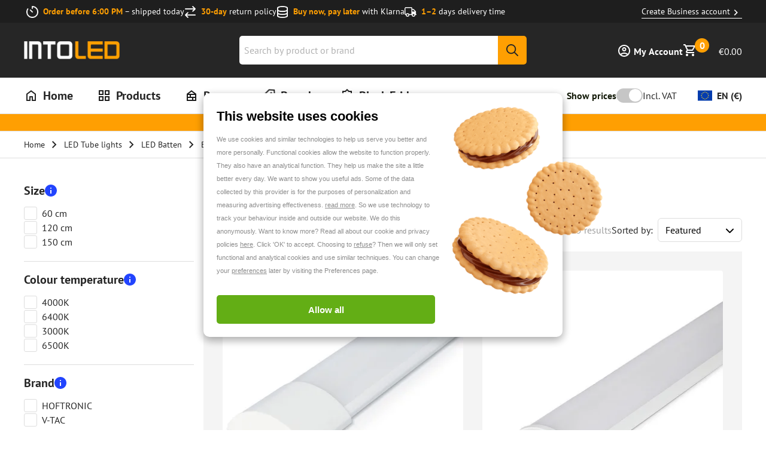

--- FILE ---
content_type: text/css; charset=utf-8
request_url: https://www.into-led.com/_next/static/css/40381b9604f39000.css
body_size: 6542
content:
.BasketHeader_basketHeaderBackBtn__9jouO{display:flex;align-items:center;margin-bottom:1.25rem;font-size:16px;color:#262626;font-weight:700}.BasketHeader_basketHeaderBackBtn__9jouO:hover{text-decoration:none}.BasketHeader_basketHeaderBackBtn__9jouO svg{color:#262626;width:.6rem;height:.6rem;margin-right:.25rem}@media only screen and (min-width:900px){.BasketHeader_basketHeaderBackBtn__9jouO svg{width:.8rem;height:.8rem}}.BasketHeader_basketHeaderTitle__vZgNY{display:flex;justify-content:flex-start;align-items:center;margin-bottom:20px;font-size:1.25rem;line-height:1.875rem}@media only screen and (min-width:1024px){.BasketHeader_basketHeaderTitle__vZgNY{font-size:1.5rem;line-height:2rem}}.BasketHeader_basketHeaderTitle__vZgNY svg{width:1.25rem;height:100%;margin-right:.5rem}@media only screen and (min-width:900px){.BasketHeader_basketHeaderTitle__vZgNY svg{width:2rem;margin-right:.75rem}}.BasketHeader_basketHeaderTitle__vZgNY h1{margin-bottom:0;font-size:20px;line-height:26px;letter-spacing:.2px}@media only screen and (min-width:900px){.BasketHeader_basketHeaderTitle__vZgNY h1{font-size:34px;line-height:44px;letter-spacing:.34px}}.BasketDiscountForm_basketDiscountForm__a5Mze{padding:var(--discount-form-padding,1.25rem 0);position:relative;border-top:var(--discount-form-border-top,1px solid #ddd)}.BasketDiscountForm_basketDiscountForm__a5Mze:first-child{border-top:none}.BasketDiscountForm_basketDiscountFormMessage__WSkcW{margin-bottom:1.25rem}.BasketDiscountForm_discountFormInput__k9IEZ{width:100%}.BasketDiscountForm_discountFormInputLabel__6OCVV{font-weight:var(--discount-form-label-font-weight,700)}.BasketDiscountForm_discountForm__v91lp{display:flex;gap:.75rem;justify-content:space-between;align-items:flex-start;flex-direction:column}.BasketDiscountForm_discountFormInputWrapper__Ivz_b{display:flex;width:100%;gap:.5rem;align-items:flex-start}@media print{.StoreUspBanner_banner__ZW2nC{display:none}}.StorePromoBanner_banner__k7e9_{display:flex;justify-content:center;padding:.25rem .5rem;background-color:#ff9f02;color:#fff;font-size:14px;font-weight:700}.StorePromoBanner_banner__text__JL0hz{opacity:0;animation-name:StorePromoBanner_fadeIn__2kmjh;animation-fill-mode:forwards;animation-duration:1s}@keyframes StorePromoBanner_fadeIn__2kmjh{0%{opacity:0}to{opacity:1}}.StoreUsps_usp__VvpS1{padding:.25rem 0;min-height:38px}@media print{.StoreUsps_usp__VvpS1{display:none}}.StoreUsps_usp__VvpS1 .StoreUsps_uspContainer__9zfEr{max-width:1440px;display:flex;justify-content:center;align-items:center}@media only screen and (min-width:1024px){.StoreUsps_usp__VvpS1 .StoreUsps_uspContainer__9zfEr{justify-content:flex-start}.StoreUsps_usp__VvpS1 .StoreUsps_uspContainerWithLink__oN1ik{justify-content:space-between!important}}.StoreUsps_usp__VvpS1 .StoreUsps_uspList__pMRCW{display:grid;position:relative;margin:0;list-style:none;padding:.25rem}@media only screen and (min-width:1024px){.StoreUsps_usp__VvpS1 .StoreUsps_uspList__pMRCW{display:flex;justify-content:space-between;gap:2.5rem}}@keyframes StoreUsps_fadeTransition__UqOpG{0%{opacity:0}5%{opacity:1;z-index:1}25%{opacity:1;z-index:1}27%{opacity:0}to{opacity:0}}.StoreUsps_usp__VvpS1 .StoreUsps_uspItem__qT_t0{display:flex;align-items:flex-end;white-space:nowrap;font-size:.75rem;line-height:1.125rem}@media only screen and (min-width:1024px){.StoreUsps_usp__VvpS1 .StoreUsps_uspItem__qT_t0{font-size:.875rem;line-height:1.375rem}}@media only screen and (max-width:1023px){.StoreUsps_usp__VvpS1 .StoreUsps_uspItem__qT_t0{justify-content:center;grid-row:1/2;grid-column:1/2;display:flex;height:100%;width:100%;opacity:0;transition:opacity .3s ease}.StoreUsps_usp__VvpS1 .StoreUsps_uspItem__qT_t0:first-child{animation:StoreUsps_fadeTransition__UqOpG 16s infinite}.StoreUsps_usp__VvpS1 .StoreUsps_uspItem__qT_t0:nth-child(2){animation:StoreUsps_fadeTransition__UqOpG 16s infinite;animation-delay:4s}.StoreUsps_usp__VvpS1 .StoreUsps_uspItem__qT_t0:nth-child(3){animation:StoreUsps_fadeTransition__UqOpG 16s infinite;animation-delay:8s}.StoreUsps_usp__VvpS1 .StoreUsps_uspItem__qT_t0:last-child{animation:StoreUsps_fadeTransition__UqOpG 16s infinite;animation-delay:12s}}.StoreUsps_usp__VvpS1 .StoreUsps_uspImage__TYRlj{width:20px;height:20px;display:flex;align-items:center;justify-content:center}.StoreUsps_usp__VvpS1 .StoreUsps_uspImage__TYRlj img{max-width:100%;max-height:100%;object-fit:contain}.StoreUsps_usp__VvpS1 .StoreUsps_uspContent__LNox3{padding-left:.5rem}.StoreUsps_usp__VvpS1 .StoreUsps_uspContentTitle__o__c_{font-weight:700;color:#ff9f02}.StoreUsps_usp__VvpS1 .StoreUsps_uspLink__9lDFj{display:none}@media only screen and (min-width:1200px){.StoreUsps_usp__VvpS1 .StoreUsps_uspLink__9lDFj{display:flex}}.StoreUsps_usp__VvpS1 .StoreUsps_uspLink__9lDFj a{font-size:.75rem;line-height:1.125rem;color:#fff;display:flex;align-items:center;text-align:center;justify-content:center;text-decoration:none}@media only screen and (min-width:1024px){.StoreUsps_usp__VvpS1 .StoreUsps_uspLink__9lDFj a{font-size:.875rem;line-height:1.375rem}}.StoreUsps_usp__VvpS1 .StoreUsps_uspLink__9lDFj svg{position:relative;top:2px;width:20px;height:20px}.StoreUsps_usp__VvpS1 .StoreUsps_uspLink__9lDFj:hover{text-decoration:none}.StoreUsps_usp__VvpS1[data-variant=dark]{background-color:#1e1e1e;color:#fff}.StoreUsps_usp__VvpS1[data-variant=dark] .StoreUsps_uspLink__9lDFj{color:#fff;border-bottom:1px solid #fff}.StoreUsps_usp__VvpS1[data-variant=dark] .StoreUsps_uspLink__9lDFj:hover{border-bottom:1px solid #fff}.StoreUsps_usp__VvpS1[data-variant=light]{background-color:#fff;color:#262626}.StoreUsps_usp__VvpS1[data-variant=light] img{filter:brightness(.5)}.StoreUsps_usp__VvpS1[data-variant=light] .StoreUsps_uspLink__9lDFj{color:#262626;border-bottom:1px solid #262626}.StoreUsps_usp__VvpS1[data-variant=light] .StoreUsps_uspLink__9lDFj:hover{border-bottom:1px solid #262626}.StoreUsps_usp__VvpS1[data-layout=plp]{padding-block:2rem;background:transparent}@media only screen and (max-width:899px){.StoreUsps_usp__VvpS1[data-layout=plp]{display:none}}.StoreUsps_usp__VvpS1[data-layout=plp] .StoreUsps_uspContainer__9zfEr{padding:0}.StoreUsps_usp__VvpS1[data-layout=plp] .StoreUsps_uspList__pMRCW{width:100%;display:grid}@media only screen and (min-width:1024px){.StoreUsps_usp__VvpS1[data-layout=plp] .StoreUsps_uspList__pMRCW{display:flex;gap:1rem;overflow:hidden}}@media(max-width:1400px){.StoreUsps_usp__VvpS1[data-layout=plp] .StoreUsps_uspList__pMRCW{display:grid;place-items:center;justify-content:center;align-items:center;min-height:38px}.StoreUsps_usp__VvpS1[data-layout=plp] .StoreUsps_uspItem__qT_t0{justify-content:center;grid-row:1/2;grid-column:1/2;display:flex;height:100%;width:100%;opacity:0;transition:opacity .3s ease;align-items:center}.StoreUsps_usp__VvpS1[data-layout=plp] .StoreUsps_uspItem__qT_t0:first-child{animation:StoreUsps_fadeTransition__UqOpG 16s infinite}.StoreUsps_usp__VvpS1[data-layout=plp] .StoreUsps_uspItem__qT_t0:nth-child(2){animation:StoreUsps_fadeTransition__UqOpG 16s infinite;animation-delay:4s}.StoreUsps_usp__VvpS1[data-layout=plp] .StoreUsps_uspItem__qT_t0:nth-child(3){animation:StoreUsps_fadeTransition__UqOpG 16s infinite;animation-delay:8s}.StoreUsps_usp__VvpS1[data-layout=plp] .StoreUsps_uspItem__qT_t0:last-child{animation:StoreUsps_fadeTransition__UqOpG 16s infinite;animation-delay:12s}}.StoreUsps_usp__VvpS1[data-layout=menu]{padding-right:var(--scroll-lock-width,0)}.CurrencySwitcher_currencySwitcherTitle__29GRV{font-size:1.25rem;line-height:1.875rem;margin-bottom:0;padding:0}@media only screen and (min-width:1024px){.CurrencySwitcher_currencySwitcherTitle__29GRV{font-size:1.5rem;line-height:2rem}}.CurrencySwitcher_currencyDesc__qRSxB{margin-bottom:2rem;color:#262626}@media only screen and (min-width:1024px){.CurrencySwitcher_currencyDesc__qRSxB{margin-bottom:1.25rem}}.CurrencySwitcher_currencyTrigger__qIfXv{width:auto;height:auto;text-align:left;justify-content:flex-start;background:none;padding:0;cursor:pointer;line-height:1.5;font-family:pt-sans,sans-serif;font-weight:400;box-shadow:none;border-radius:0;border:none;text-decoration:underline;text-underline-offset:5px;color:#262626;text-decoration:none;display:flex;align-items:center}.CurrencySwitcher_currencyTriggerArrow__OMyyR{width:.8em;height:.8em;margin-left:.5rem;transition:all .3s ease}[aria-expanded=true] .CurrencySwitcher_currencyTriggerArrow__OMyyR{transform:rotate(180deg)}.CurrencySwitcher_currencyList__wIMBt{display:flex;flex-wrap:wrap;list-style:none;padding:0;gap:2rem}.CurrencySwitcher_currencyButton__Q5_ZF{width:auto;height:auto;text-align:left;justify-content:flex-start;background:none;cursor:pointer;line-height:1.5;font-family:pt-sans,sans-serif;font-weight:400;box-shadow:none;border-radius:0;border:none;text-decoration:underline;text-underline-offset:5px;text-decoration:none;margin-right:.5rem;margin-bottom:1.25rem;font-size:1rem;padding:.25rem .5rem .25rem .25rem;color:#262626;border-radius:99px}.CurrencySwitcher_currencyButton__Q5_ZF svg{width:1.5em;height:1.5em}.CurrencySwitcher_currencyButton__Q5_ZF:hover{background-color:#f4f4f4;text-decoration:none;color:#262626}.CurrencySwitcher_currencyButtonCurrent__E1lrB{background-color:#f4f4f4;font-weight:700;order:-1}.CurrencySwitcher_currencyFooter__05h_v{display:flex;justify-content:flex-end;padding-top:2rem;border-top:1px solid #ddd}@media only screen and (min-width:1024px){.CurrencySwitcher_currencyConfirm__G_AqA{max-width:50%}}.CurrencyIcon_icon__kZcL8{font-size:16px}.CurrencyIcon_iconHorizontal__lZYDs{display:flex;align-items:center}.CurrencyIcon_iconHorizontal__lZYDs svg{flex-shrink:0;flex-grow:0;width:1.5em;height:1.5em}.CurrencyIcon_iconHorizontal__lZYDs .CurrencyIcon_iconMeta__YOBLL{margin-left:.5rem}.StoreIcon_icon__kvUvy{font-size:.875rem;line-height:1.25rem}@media only screen and (min-width:1024px){.StoreIcon_icon__kvUvy{font-size:1rem;line-height:1.5rem}}.StoreIcon_iconHorizontal__CkfK4{display:flex;align-items:center}.StoreIcon_iconHorizontal__CkfK4 svg{flex-shrink:0;flex-grow:0;width:1.5em;height:1.5em}.StoreIcon_iconHorizontal__CkfK4 .StoreIcon_iconMeta__ctjAZ{margin-left:.5rem}.StoreIcon_iconMeta__ctjAZ{text-transform:uppercase;font-weight:700}.VatSwitcher_vatSwitcher__Vr_vY{font-size:.875rem;line-height:1.25rem;display:flex;align-items:center;gap:.5rem}@media only screen and (min-width:1024px){.VatSwitcher_vatSwitcher__Vr_vY{font-size:1rem;line-height:1.5rem}}.VatSwitcher_vatSwitcherMobile__AEGtM{position:relative;width:100%}.VatSwitcher_vatSwitcherTitle__4c3H4{display:none}@media only screen and (min-width:1200px){.VatSwitcher_vatSwitcherTitle__4c3H4{display:block}}.VatSwitcher_vatSwitcherText__kfJrM{white-space:nowrap;width:60px}.VatSwitcher_toggle__aeWns{display:flex;flex-direction:column;align-items:center}.VatSwitcher_toggleRightAlign__3pGId{margin-left:auto}.HeaderCurrency_headerCurrency__kib9_{display:flex;align-items:center;justify-content:flex-end}.HeaderCurrency_headerCurrencyItem__bqpsg{margin-left:2rem}.HeaderCurrency_headerCurrencyItem__bqpsg:first-child{margin-left:0}.HeaderCurrency_headerCurrencyModal___fBdX{display:flex;align-items:center;color:#262626;text-decoration:none}.LayoutNewsletter_newsletterAreaContainer__q3y2s{position:relative;padding-top:1.25rem}.LayoutNewsletter_newsletterArea__wQEXw{background:#ff9f02;padding:1rem;border-radius:8px;position:relative}@media only screen and (min-width:1024px){.LayoutNewsletter_newsletterArea__wQEXw{border-radius:20px;padding:2.5rem}}@media print{.LayoutNewsletter_newsletterArea__wQEXw{display:none}}.LayoutNewsletter_newsletterArea__wQEXw h2{color:#262626}@media only screen and (max-width:1023px){.LayoutNewsletter_newsletterArea__wQEXw>section:first-child{margin-bottom:2.5rem}}@media only screen and (min-width:1024px){.LayoutNewsletter_newsletterArea__wQEXw>section:first-child{border-right:1px solid #262626}}.LayoutNewsletter_newsletterContent__0QTja{z-index:1;max-width:680px}.LayoutNewsletter_newsletterContent__0QTja h1,.LayoutNewsletter_newsletterContent__0QTja h2,.LayoutNewsletter_newsletterContent__0QTja h3{margin-bottom:1.25rem;padding:0}.LayoutNewsletter_newsletterContent__0QTja [class*=PageBuilderRow_root]{padding-inline:0}.LayoutNewsletter_newsletterArea__wQEXw h2,.LayoutNewsletter_newsletterArea__wQEXw h3,.LayoutNewsletter_newsletterContent__0QTja h1,.LayoutNewsletter_newsletterContent__0QTja h2,.LayoutNewsletter_newsletterContent__0QTja h3{font-size:1.5rem;line-height:2.25rem}@media only screen and (min-width:1024px){.LayoutNewsletter_newsletterArea__wQEXw h2,.LayoutNewsletter_newsletterArea__wQEXw h3,.LayoutNewsletter_newsletterContent__0QTja h1,.LayoutNewsletter_newsletterContent__0QTja h2,.LayoutNewsletter_newsletterContent__0QTja h3{font-size:2.25rem;line-height:2.75rem}}.LayoutNewsletter_newsletterForm__t461d{margin-top:1rem}.LayoutNewsletter_newsletterForm__t461d input{border:none}.LayoutNewsletter_backgroundContainer__o__2k{--_background-height:187px;background-color:#262626;height:var(--_background-height);margin-top:calc(-1*(var(--_background-height) - 1.5rem))}@media only screen and (min-width:1024px){.LayoutNewsletter_backgroundContainer__o__2k{--_background-height:164px;margin-top:calc(-1*(var(--_background-height) - 2.5rem))}}.FooterContactCta_contactCta__nI6gP h3{margin-bottom:1rem}.FooterContactCta_contactCtaLink__i9MKZ{display:inline-flex;gap:.5rem;margin-bottom:.75rem}@media only screen and (min-width:1024px){.FooterContactCta_contactCtaLink__i9MKZ{margin-bottom:1.5rem}div:last-child>.FooterContactCta_contactCtaLink__i9MKZ{margin-bottom:0}}.FooterContactCta_contactCtaIcon___v0GC{width:1.5rem;height:1.5rem}.FooterContactCta_contactCtaTitle___OStb{font-weight:700}.FooterContactCta_contactCtaTitleIcon__rhZyt{width:.6em;height:.6em}.FooterContactCta_contactCtaDesc__8BoFF,.FooterContactCta_contactCtaIcon___v0GC,.FooterContactCta_contactCtaTitle___OStb{font-size:1rem;line-height:1.5rem;color:#262626}@media only screen and (min-width:1024px){.FooterContactCta_contactCtaDesc__8BoFF,.FooterContactCta_contactCtaIcon___v0GC,.FooterContactCta_contactCtaTitle___OStb{font-size:1.125rem;line-height:1.625rem}}.Footer_footer__oE5vx{background-color:#fff;margin:0;padding-top:2.5rem;padding-bottom:var(--sticky-add-to-cart-height,0)}@media print{.Footer_footer__oE5vx{background-color:#fff;padding-bottom:0}.Footer_newsletterArea__9FDda{display:none}}@media only screen and (min-width:1024px){.Footer_menusArea__i89Vz{padding:0 0 5rem}}.Footer_menusContainer__iOerL>div{grid-column:span 12}@media only screen and (min-width:1024px){.Footer_menusContainer__iOerL>div{grid-column:span 2}.Footer_menusContainer__iOerL>div:last-child,.Footer_menusContainer__iOerL>div:nth-last-child(2){grid-column:span 3}}.Footer_copyrightArea____3iZ{background:#262626;padding:1.25rem 0}@media print{.Footer_copyrightArea____3iZ{display:none}}.Footer_multiSectionColumn__20Pvv{display:flex;flex-direction:column;gap:1.75rem}@media only screen and (max-width:1023px){.Footer_multiSectionColumn__20Pvv{margin-bottom:2.5rem}.Footer_multiSectionColumn__20Pvv [class*=footerTitle]{padding-bottom:1rem}}.DetailsSummary_root__Ltry5{margin-bottom:0;overflow:hidden}.DetailsSummary_rootForceOpen__Lk1og svg{display:none}.DetailsSummary_root__Ltry5 svg{flex-shrink:0;transition:transform .25s ease}.DetailsSummary_summary__RuaCU{padding:0;margin:0;display:flex;gap:.5rem;align-items:center;justify-content:space-between;text-decoration:none}.DetailsSummary_summary__RuaCU::-webkit-details-marker,.DetailsSummary_summary__RuaCU::marker{content:"";display:none}.DetailsSummary_summary__RuaCU svg{width:1.5rem;height:1.5rem;color:#262626}.DetailsSummary_contentWrapper__7v0_x{box-sizing:border-box}.DetailsSummary_contentWrapper__7v0_x>*{margin-block:0;padding-bottom:.75rem}.DetailsSummary_chevronOpen__mswEe svg{transform:rotateX(-180deg)}.FooterInfo_info__y69Cl{text-align:center}@media only screen and (min-width:1024px){.FooterInfo_info__y69Cl{text-align:left}.FooterInfo_infoMenu__OFun6{display:flex;justify-content:space-between}}.FooterInfo_infofooterList__yvGRR{display:flex;flex-wrap:wrap;justify-content:center;gap:.25rem 1.5rem;margin-bottom:1rem;padding:0;list-style:none}@media only screen and (min-width:1024px){.FooterInfo_infofooterList__yvGRR{flex-direction:row;margin-bottom:0}}.FooterInfo_infofooterList__yvGRR li{margin-bottom:.5rem}.FooterInfo_infofooterList__yvGRR li:last-child{margin-bottom:0}@media only screen and (min-width:1024px){.FooterInfo_infofooterList__yvGRR li{margin-bottom:0;margin-right:2.5rem}}.FooterInfo_infofooterList__yvGRR a{font-size:.75rem;line-height:1.125rem;color:#fff}@media only screen and (min-width:1024px){.FooterInfo_infofooterList__yvGRR a{font-size:.875rem;line-height:1.375rem}}.FooterInfo_infoMenuCopyright__XVQ7C{color:#fff;font-size:.75rem;line-height:1.125rem;margin:0}@media only screen and (min-width:1024px){.FooterInfo_infoMenuCopyright__XVQ7C{font-size:.875rem;line-height:1.375rem}}.Social_social__lPGln{display:flex;gap:1rem;flex-wrap:wrap;list-style:none;margin:0;padding:0}.Social_social__lPGln svg{width:2.375rem;height:2.375rem;fill:#ff9f02;transition:all .4s cubic-bezier(.2,2.2,.4,.8)}.Social_social__lPGln svg:hover{transform:scale(1.2)}.NavPrevious_navPrevious__0DCrP{max-width:1440px;margin:0 auto;padding:1rem 0}@media only screen and (max-width:1023px){.NavPrevious_navPrevious__0DCrP{border-bottom:1px solid #ddd}}@media only screen and (min-width:1024px){.NavPrevious_navPrevious__0DCrP{display:none}}.NavPrevious_navPreviousButton__EAVb0{width:auto;height:auto;text-align:left;justify-content:flex-start;background:none;padding:0;cursor:pointer;line-height:1.5;font-family:pt-sans,sans-serif;font-weight:400;box-shadow:none;border-radius:0;border:none;text-decoration:underline;text-underline-offset:5px;font-size:.75rem;line-height:1.125rem;display:flex;align-items:center;text-decoration:none;color:#262626;gap:.25rem}@media only screen and (min-width:1024px){.NavPrevious_navPreviousButton__EAVb0{font-size:.875rem;line-height:1.375rem}}@media only screen and (max-width:1023px){.NavPrevious_navPreviousButton__EAVb0{border-bottom:1px solid #262626}}@media only screen and (min-width:1024px){.NavPrevious_navPreviousButton__EAVb0{color:#262626;min-height:auto;padding:0 1.25rem 1.25rem}}.NavPrevious_navPreviousButton__EAVb0 svg{width:24px;height:24px}@media only screen and (min-width:1024px){.NavPrevious_navPreviousButton__EAVb0 svg{display:none}}.Nav_navContainer__S8kos{background-color:#fff}@media only screen and (max-width:1023px){.Nav_navContainer__S8kos{display:flex;flex-direction:column;height:100%;position:relative;overflow:hidden}.Nav_nav__QUIxT{position:relative;overflow:hidden;padding-bottom:2.5rem}.Nav_nav__QUIxT[data-has-footer=false]{flex:1 1}.Nav_nav__QUIxT[data-has-overflow=true]{overflow-y:auto;-webkit-overflow-scrolling:touch}}.Nav_navList__B6wvs{list-style:none;max-width:1440px;margin:0 auto;padding:0 1.25rem}@media only screen and (min-width:1024px){.Nav_navList__B6wvs{padding:0;display:flex}.Nav_navList__B6wvs li{padding:0 1.25rem}.Nav_navList__B6wvs li:first-child{padding-left:0}.Nav_navList__B6wvs li:last-child{padding-right:0}}.Nav_navItem__Mr6Qy{display:flex;justify-content:space-between}.Nav_navItem__Mr6Qy svg{width:24px;height:24px}.Nav_navItem__Mr6Qy[data-ui-open=true]{background:#fff}.Nav_navItem__Mr6Qy[data-level="0"]>a{font-weight:700;padding:1rem 0}@media only screen and (min-width:1024px){.Nav_navItem__Mr6Qy[data-level="0"]>a{padding:0}}@media only screen and (max-width:1023px){.Nav_navLink__S6ZBC{display:flex;align-items:center;justify-content:flex-start;color:#262626;text-decoration:none;padding:.5rem 0;width:100%;font-size:1rem;font-family:pt-sans,sans-serif;min-height:60px;border:none;border-bottom:1px solid #ddd;background:none}.Nav_navLink__S6ZBC:hover{color:#ff9f02;text-decoration:none}.Nav_navLink__S6ZBC svg{margin-left:auto}}@media only screen and (min-width:1024px){.Nav_navLink__S6ZBC{display:flex;align-items:center;font-weight:700;position:relative;width:auto;padding:.5rem;font-size:16px;color:#262626}.Nav_navLink__S6ZBC:hover{color:#ff9f02;text-decoration:none}.Nav_navLink__S6ZBC svg{display:none}}@media only screen and (min-width:1200px){.Nav_navLink__S6ZBC{padding:1rem 1.25rem;font-size:20px}}button.Nav_navLink__S6ZBC{width:auto;height:auto;text-align:left;justify-content:flex-start;background:none;padding:0;cursor:pointer;line-height:1.5;font-family:pt-sans,sans-serif;font-weight:400;box-shadow:none;border-radius:0;border:none;text-decoration:underline;text-underline-offset:5px;color:#262626;text-decoration:none;font-weight:700;width:100%}@media only screen and (max-width:1023px){button.Nav_navLink__S6ZBC{border-bottom:1px solid #ddd}}.Nav_navLinkImage__9C4PK{width:24px;height:24px;margin-right:.5rem}@media only screen and (max-width:1023px){.Nav_subNav__cQ41X{position:absolute;top:0;bottom:0;right:0;width:100%;z-index:3;background-color:#fff;transition:transform .3s ease;transform:translateX(100%);overflow:none;flex:1 1;overflow-y:auto;overflow-x:hidden;-webkit-overflow-scrolling:touch}}@media only screen and (max-width:1023px)and (min-width:1024px){.Nav_subNav__cQ41X{height:calc(100dvh - 120px)}}@media only screen and (max-width:1023px){.Nav_subNav__cQ41X[data-has-overflow=true] .Nav_subNavLevelInner__uFA5d{overflow-y:auto;-webkit-overflow-scrolling:touch}.Nav_subNav__cQ41X[data-has-overflow=false]{max-height:calc(100dvh - 120px);overflow:hidden}.Nav_subNav__cQ41X[data-ui-open=true]{transform:translateX(0)}}@media only screen and (min-width:1024px){.Nav_subNav__cQ41X{position:absolute;top:100%;left:0;z-index:3;background-color:#fff;width:100%;opacity:0;visibility:hidden;box-shadow:0 15px 15px 0 rgba(0,0,0,.451);border-top:1px solid #ddd}.Nav_subNav__cQ41X[data-ui-open=true]{opacity:1;visibility:visible}}.Nav_subNavContainer__bHEMk{position:relative}@media only screen and (max-width:1023px){.Nav_subNavLevel__4EXU6[data-level="2"],.Nav_subNavLevel__4EXU6[data-level="3"],.Nav_subNavLevel__4EXU6[data-level="4"]{padding:0 1.25rem;position:absolute;top:0;bottom:0;right:0;width:100%;z-index:3;background-color:#fff;transition:transform .3s ease;transform:translateX(100%);overflow:none}}@media only screen and (max-width:1023px)and (min-width:1024px){.Nav_subNavLevel__4EXU6[data-level="2"],.Nav_subNavLevel__4EXU6[data-level="3"],.Nav_subNavLevel__4EXU6[data-level="4"]{height:calc(100dvh - 120px)}}@media only screen and (max-width:1023px){.Nav_subNavLevel__4EXU6[data-level="2"][data-has-overflow=true] .Nav_subNavLevelInner__uFA5d,.Nav_subNavLevel__4EXU6[data-level="3"][data-has-overflow=true] .Nav_subNavLevelInner__uFA5d,.Nav_subNavLevel__4EXU6[data-level="4"][data-has-overflow=true] .Nav_subNavLevelInner__uFA5d{overflow-y:auto;-webkit-overflow-scrolling:touch}.Nav_subNavLevel__4EXU6[data-level="2"][data-has-overflow=false],.Nav_subNavLevel__4EXU6[data-level="3"][data-has-overflow=false],.Nav_subNavLevel__4EXU6[data-level="4"][data-has-overflow=false]{max-height:calc(100dvh - 120px);overflow:hidden}.Nav_subNavLevel__4EXU6[data-level="2"][data-ui-open=true],.Nav_subNavLevel__4EXU6[data-level="3"][data-ui-open=true],.Nav_subNavLevel__4EXU6[data-level="4"][data-ui-open=true]{transform:translateX(0)}}@media only screen and (min-width:1024px){.Nav_subNavLevel__4EXU6{position:relative;transition:opacity .3s ease;opacity:0;visibility:hidden;background-color:#fff}.Nav_subNavLevel__4EXU6[data-ui-open=true]{opacity:1;visibility:visible}.Nav_subNavLevel__4EXU6[data-level="1"]{width:25%}.Nav_subNavLevel__4EXU6[data-level="2"],.Nav_subNavLevel__4EXU6[data-level="3"],.Nav_subNavLevel__4EXU6[data-level="4"]{position:absolute;top:0;left:100%;width:100%;height:100%}}@media only screen and (min-width:1500px){.Nav_subNavLevel__4EXU6[data-level="1"]{width:20%}}@media only screen and (max-width:1023px){.Nav_subNavLevelInner__uFA5d{height:calc(100dvh - 120px)}}@media only screen and (min-width:1024px){.Nav_subNavLevelInner__uFA5d{padding:1.25rem 0;max-height:calc(95vh - 200px);min-height:calc(95vh - 200px);height:100%;overflow:auto;-webkit-overflow-scrolling:touch;border-right:1px solid #ddd}}@media only screen and (max-width:1023px){.Nav_subNavItem__P12Ux{display:flex;justify-content:space-between;padding:0}}.Nav_subNavItem__P12Ux:focus,.Nav_subNavItem__P12Ux:hover{text-decoration:none;color:#262626;background-color:#f4f4f4}@media only screen and (max-width:1023px){.Nav_subNavItemLinkActive__ReBs4{font-weight:900;color:#ff9f02}.Nav_subNavItemLink__WEYC7{display:flex;align-items:center;justify-content:flex-start;color:#262626;text-decoration:none;padding:.5rem 0;width:100%;font-size:1rem;font-family:pt-sans,sans-serif;min-height:60px;border:none;border-bottom:1px solid #ddd;background:none}.Nav_subNavItemLink__WEYC7:hover{color:#ff9f02;text-decoration:none}.Nav_subNavItemLink__WEYC7 svg{margin-left:auto}}@media only screen and (min-width:1024px){.Nav_subNavItemLink__WEYC7{display:flex;align-items:center;justify-content:flex-start;text-align:left;padding:.5rem 1.25rem;font-size:14px;color:#262626;min-height:50px;background:none;border:none;width:100%}.Nav_subNavItemLink__WEYC7[data-ui-has-children=true]{background-image:url(/icons/svgChevronRight.svg);background-repeat:no-repeat;background-size:12px;background-position:right .75rem center}.Nav_subNavItemLink__WEYC7:focus,.Nav_subNavItemLink__WEYC7:hover{text-decoration:none;color:#262626}.Nav_subNavItemLink__WEYC7 svg{display:none}}@media only screen and (min-width:1024px)and (min-width:1200px){.Nav_subNavItemLink__WEYC7{font-size:1rem}}.Nav_subNavItemLinkText__MPfIQ{font-weight:var(--sub-nav-item-font-weight);display:block}.Nav_subNavItemLinkImage__LApKh{width:45px;border:1px solid #ddd;border-radius:5px;margin-right:1.25rem}@media only screen and (max-width:1023px){.Nav_subNavItemLinkImage__LApKh{display:none}}.Nav_subNavCms__pafR3{display:none}@media only screen and (min-width:1500px){.Nav_subNavCms__pafR3{display:block;max-height:calc(95vh - 200px);height:100%;overflow:auto;-ms-overflow-style:none;scrollbar-width:none;-webkit-overflow-scrolling:touch;padding:1.25rem;background-color:#fff;opacity:0;visibility:hidden}.Nav_subNavCms__pafR3::-webkit-scrollbar{display:none}.Nav_subNavCms__pafR3[data-ui-open=true]{opacity:1;visibility:visible}.Nav_subNavCms__pafR3[data-level="1"]{position:absolute;top:0;right:1.25rem;width:20%}.Nav_subNavCms__pafR3[data-level="2"]{position:absolute;top:0;left:400%;width:100%;z-index:2}.Nav_subNavCms__pafR3[data-level="3"]{position:absolute;top:0;left:300%;width:100%;z-index:3}.Nav_subNavCms__pafR3[data-level="4"]{position:absolute;top:0;left:200%;width:100%;z-index:4}}.NavHeader_navHeader__DbCOx{margin-bottom:.5rem}@media only screen and (min-width:1024px){.NavHeader_navHeader__DbCOx{display:none}}.NavFooter_navFooter__EybtR{flex:1 1;min-height:60px;background-color:#f4f4f4;display:flex;flex-direction:column;width:100%;max-width:1440px;margin:0 auto;padding:.25rem 1.25rem}@media only screen and (min-width:1024px){.NavFooter_navFooter__EybtR{display:none}}@media only screen and (max-width:1023px){.NavFooter_navFooter__EybtR{animation:NavFooter_slideInFromBottom__xb_sz .3s ease-out}}.NavFooter_navFooter__EybtR a{color:#262626;border-bottom:1px solid #262626}@keyframes NavFooter_slideInFromBottom__xb_sz{0%{transform:translateY(100%);opacity:0}to{transform:translateY(0);opacity:1}}.NavFooter_navFooter__EybtR>*{color:#262626;padding:1rem 0;border-bottom:1px solid #ddd}.NavFooter_navFooterLanguage__R9DM5{display:flex;align-items:center;justify-content:space-between}.AlgoliaAutocomplete_aa-Label__C4bvW{border:0;clip:rect(0 0 0 0);height:1px;margin:-1px;overflow:hidden;padding:0;position:absolute;width:1px}.AlgoliaAutocomplete_aa-Panel__qVMyn{color:#262626;position:absolute;z-index:2;left:0;right:0;top:100%;background:#fff;overflow:auto;-webkit-overflow-scrolling:auto;height:calc(100dvh - 138px);box-shadow:0 35px 25px 0 rgba(38,38,38,.5);transition:height .2s}.AlgoliaAutocomplete_aa-Panel__qVMyn::-webkit-scrollbar{width:5px}.AlgoliaAutocomplete_aa-Panel__qVMyn::-webkit-scrollbar-track{background:#b1b1b1;border-radius:20px}.AlgoliaAutocomplete_aa-Panel__qVMyn::-webkit-scrollbar-thumb{background-color:#ff9f02;border-radius:20px}.AlgoliaAutocomplete_aa-Panel__qVMyn [class*=grid__row]{gap:0;padding-bottom:1rem}@media only screen and (min-width:1024px){.AlgoliaAutocomplete_aa-Panel__qVMyn{height:auto;max-height:70vh;background:#f4f4f4}.AlgoliaAutocomplete_aa-Panel__qVMyn [class*=grid__row]{gap:1rem}}.AlgoliaAutocomplete_aa-Panel__qVMyn[data-state-isloading=true] .AlgoliaAutocomplete_searchResultsContainer__uBuU5{opacity:.5}.AlgoliaAutocomplete_aa-Panel__qVMyn a{color:#262626}.AlgoliaAutocomplete_aa-Form__w8Ds9{position:relative;display:flex}.AlgoliaAutocomplete_aa-Form__w8Ds9 button,.AlgoliaAutocomplete_aa-Form__w8Ds9 button:hover{color:#262626}@media only screen and (max-width:1023px){.AlgoliaAutocomplete_aa-Form__w8Ds9 button{height:37px!important}}.AlgoliaAutocomplete_aa-Input__eznCS{border:none;border-radius:5px 0 0 5px;height:auto}.AlgoliaAutocomplete_aa-Input__eznCS:focus,.AlgoliaAutocomplete_aa-Input__eznCS:focus-visible{outline:2px solid #ff9f02}.AlgoliaAutocomplete_aa-Input__eznCS[data-search-state=true]{background-color:#fff}@media only screen and (max-width:1023px){.AlgoliaAutocomplete_aa-Input__eznCS{height:37px}}.AlgoliaAutocomplete_aa-searchButton__h0LHT{border-radius:0 5px 5px 0}.AlgoliaAutocomplete_aa-ClearButton__5HDKt{opacity:0;padding:0;width:0!important;margin-left:0;transition:width .2s,opacity .2s ease-in-out}@media only screen and (min-width:1024px){.AlgoliaAutocomplete_aa-ClearButton__5HDKt{display:none}}.AlgoliaAutocomplete_aa-ClearButton--closed__NKkTS{transition:width .2s,opacity .2s ease-in-out;width:auto;opacity:1;margin-left:.5rem}.AlgoliaAutocomplete_aa-ClearButton--closed__NKkTS:hover{background:#ff9f02}@media only screen and (min-width:1024px){.AlgoliaAutocomplete_aa-ClearButton--closed__NKkTS{display:none}}.AlgoliaAutocomplete_aa-InputWrapper__CRRGj{width:100%;display:flex;position:relative}.AlgoliaAutocomplete_aa-InputWrapperSuffix__aqs9L{display:flex}.AlgoliaAutocomplete_aa-Panel-aside__HOKWV,.AlgoliaAutocomplete_aa-Panel-main__qhIVl{grid-column:span 12/span 12}.AlgoliaAutocomplete_aa-Panel-aside__HOKWV{padding-bottom:0;background:#fff;display:flex;flex-direction:column}.AlgoliaAutocomplete_aa-Panel-aside__HOKWV ul{display:flex;flex-direction:column;gap:.25rem}@media only screen and (min-width:1024px){.AlgoliaAutocomplete_aa-Panel-aside__HOKWV{grid-column:span 3/span 3;margin-left:-2.5rem;padding-right:2.5rem;padding-left:2.5rem;border-right:1px solid #ddd}.AlgoliaAutocomplete_aa-Panel-main__qhIVl{grid-column:span 9/span 9;padding-left:1.5rem}}.AlgoliaAutocomplete_aa-Source__w1fWy ul{list-style:none;padding:0;margin:0}@media only screen and (min-width:1024px){.AlgoliaAutocomplete_aa-Source--categorySuggestions__mH197,.AlgoliaAutocomplete_aa-Source--productSearch__AgJ3K{height:100%;max-height:65dvh;display:flex;flex-direction:column}}.AlgoliaAutocomplete_aa-Source--heading__9CoOe{padding-block:1rem;display:block;color:#9e9e9e;background:#fff;position:relative}@media only screen and (min-width:1024px){.AlgoliaAutocomplete_aa-Source--heading__9CoOe:after{content:"";position:absolute;left:0;right:0;top:0;bottom:0;background:#fff;z-index:-1;margin-inline:-40px}}.AlgoliaAutocomplete_aa-Source--heading--pagesAndCategoriesSearch__wqMQO{display:none}@media only screen and (min-width:1024px){.AlgoliaAutocomplete_aa-Source--heading--categorySuggestions__mSQSq,.AlgoliaAutocomplete_aa-Source--heading--productSearch__5cAVb{color:#262626}}.AlgoliaAutocomplete_aa-Source--heading--productSearch__5cAVb{display:flex;justify-content:space-between}.AlgoliaAutocomplete_aa-Source--heading--productSearch__5cAVb a{font-weight:700;border-bottom:1px solid #262626;position:absolute;right:0;bottom:1rem}.AlgoliaAutocomplete_aa-Source--heading--productSearch__5cAVb a:hover{text-decoration:none}@media only screen and (max-width:1023px){.AlgoliaAutocomplete_aa-Source--heading--productSearch__5cAVb a{display:none}}.AlgoliaAutocomplete_aa-Source--heading--productSearch__5cAVb a svg{height:1.5rem;width:1.5rem;pointer-events:none}.AlgoliaAutocomplete_aa-Source__w1fWy:not(.AlgoliaAutocomplete_aa-Source--categorySuggestions__mH197,.AlgoliaAutocomplete_aa-Source--productSearch__AgJ3K) a{display:flex;padding:.25rem 0;gap:.5rem}@media only screen and (min-width:1024px){.AlgoliaAutocomplete_aa-Source__w1fWy:not(.AlgoliaAutocomplete_aa-Source--categorySuggestions__mH197,.AlgoliaAutocomplete_aa-Source--productSearch__AgJ3K) a{padding:.25rem}}.AlgoliaAutocomplete_aa-Source__w1fWy:not(.AlgoliaAutocomplete_aa-Source--categorySuggestions__mH197,.AlgoliaAutocomplete_aa-Source--productSearch__AgJ3K) a:hover{text-decoration:none}.AlgoliaAutocomplete_aa-Source__w1fWy:not(.AlgoliaAutocomplete_aa-Source--categorySuggestions__mH197,.AlgoliaAutocomplete_aa-Source--productSearch__AgJ3K) .AlgoliaAutocomplete_aa-Item__P82o6:hover{background:#f4f4f4;border-radius:.25rem}.AlgoliaAutocomplete_aa-Source--popularSearchTerms__WDOoC{order:1;padding-bottom:1rem}@media only screen and (min-width:1024px){.AlgoliaAutocomplete_aa-Source--popularSearchTerms__WDOoC{padding-bottom:1.5rem}}.AlgoliaAutocomplete_aa-Source--recentSearches__e7gTr{order:3}.AlgoliaAutocomplete_aa-Source--pagesAndCategoriesSearch__tP82a{border-top:1px solid #ddd;padding-top:1rem;order:2}@media only screen and (min-width:1024px){.AlgoliaAutocomplete_aa-Source--pagesAndCategoriesSearch__tP82a{padding-top:1.5rem}}.AlgoliaAutocomplete_aa-List--productSuggestions__Gf_uq{display:flex;flex-direction:column}.AlgoliaAutocomplete_aa-List--categorySuggestions__FrusG,.AlgoliaAutocomplete_aa-List--productSearch__KARwO{position:relative}@media only screen and (min-width:1024px){.AlgoliaAutocomplete_aa-List--categorySuggestions__FrusG,.AlgoliaAutocomplete_aa-List--productSearch__KARwO{padding-block:1.5rem!important}}.AlgoliaAutocomplete_aa-List--productSearch__KARwO{display:flex;flex-direction:column;gap:.5rem}@media only screen and (min-width:1024px){.AlgoliaAutocomplete_aa-List--productSearch__KARwO{gap:1rem;flex-grow:1;overflow-y:auto;overflow-x:hidden}.AlgoliaAutocomplete_aa-List--productSearch__KARwO::-webkit-scrollbar{width:5px}.AlgoliaAutocomplete_aa-List--productSearch__KARwO::-webkit-scrollbar-track{background:#b1b1b1;border-radius:20px}.AlgoliaAutocomplete_aa-List--productSearch__KARwO::-webkit-scrollbar-thumb{background-color:#ff9f02;border-radius:20px}}.AlgoliaAutocomplete_aa-List--categorySuggestions__FrusG{display:grid;grid-template-columns:repeat(2,minmax(0,1fr));grid-gap:1rem;gap:1rem}@media only screen and (min-width:1024px){.AlgoliaAutocomplete_aa-List--categorySuggestions__FrusG{grid-template-columns:repeat(3,minmax(0,1fr));flex-grow:1;overflow-y:auto}.AlgoliaAutocomplete_aa-List--categorySuggestions__FrusG::-webkit-scrollbar{width:5px}.AlgoliaAutocomplete_aa-List--categorySuggestions__FrusG::-webkit-scrollbar-track{background:#b1b1b1;border-radius:20px}.AlgoliaAutocomplete_aa-List--categorySuggestions__FrusG::-webkit-scrollbar-thumb{background-color:#ff9f02;border-radius:20px}}.AlgoliaAutocomplete_aa-List--recentSearches__zDY33 li{display:flex;align-items:center;gap:.5rem}.AlgoliaAutocomplete_aa-List--recentSearches__zDY33 li button:not(:first-child){margin-left:auto;-webkit-appearance:none;-moz-appearance:none;appearance:none;background:none;border:0;padding:0}.AlgoliaAutocomplete_aa-List__jZI3_:not(.AlgoliaAutocomplete_aa-List--categorySuggestions__FrusG) a{display:flex;gap:.5rem}.AlgoliaAutocomplete_aa-linkItemButton__348g0,.AlgoliaAutocomplete_aa-linkItem__07v5n{overflow:hidden;text-overflow:ellipsis;white-space:nowrap}.AlgoliaAutocomplete_aa-linkItemButton__348g0{background-color:transparent;border:none;padding:0;display:flex;align-items:center;gap:.5rem;cursor:pointer;width:100%}.AlgoliaAutocomplete_aa-CategoryCard__xt2RZ{border-radius:5px;overflow:hidden;display:flex;height:100%;flex-direction:column}.AlgoliaAutocomplete_aa-CategoryCard__xt2RZ img{aspect-ratio:2/1}@media only screen and (min-width:1024px){.AlgoliaAutocomplete_aa-CategoryCard__xt2RZ img{aspect-ratio:1.65/1}}.AlgoliaAutocomplete_aa-CategoryCard__xt2RZ header{display:flex;font-weight:700;justify-content:space-between;padding-block:.5rem;padding-inline:.5rem;border:1px solid #ddd;border-top:0;border-radius:0 0 5px 5px;gap:.5rem;flex:1 1;align-items:center;background:#fff;font-size:.75rem;line-height:1.125rem}@media only screen and (min-width:1024px){.AlgoliaAutocomplete_aa-CategoryCard__xt2RZ header{font-size:.875rem;line-height:1.375rem;padding-inline:1rem}}.AlgoliaAutocomplete_aa-CategoryCard__xt2RZ header span{overflow:hidden;white-space:nowrap;text-overflow:ellipsis}.AlgoliaAutocomplete_aa-CategoryCard__xt2RZ header button{width:2rem;height:2rem;aspect-ratio:1/1;padding:unset}.AlgoliaAutocomplete_aa-NoResults__zNYZK{line-height:22px}.AlgoliaAutocomplete_aa-NoResults__zNYZK strong{display:block;padding-top:.5rem;padding-bottom:.75rem}.AlgoliaAutocomplete_aa-NoResults__zNYZK ul{list-style-type:disc;padding-left:1rem}@media only screen and (min-width:1024px){.AlgoliaAutocomplete_aa-NoResults--productSearch__jB2xW{padding-block:1.5rem}}

--- FILE ---
content_type: text/css; charset=utf-8
request_url: https://www.into-led.com/_next/static/css/dcef4441206be4f8.css
body_size: 4159
content:
.Breadcrumbs_breadcrumbs__p1gBd{border-top:1px solid #ddd;border-bottom:1px solid #ddd}.Breadcrumbs_breadcrumbsContainer__xTK5u{-ms-overflow-style:none;scrollbar-width:none;position:relative;display:flex;align-items:center;overflow:auto;webkit-overflow-scrolling:touch;padding:.25rem 0}.Breadcrumbs_breadcrumbsContainer__xTK5u::-webkit-scrollbar{display:none}.Breadcrumbs_breadcrumbsContainer__xTK5u:after{content:"";display:block;position:absolute;right:0;top:0;height:100%;width:20px;background:linear-gradient(90deg,hsla(0,0%,100%,0),#fff)}@media only screen and (min-width:1024px){.Breadcrumbs_breadcrumbsContainer__xTK5u{padding:.625rem 0}}.Breadcrumbs_breadcrumbsBack__X5MBT{width:24px;height:24px}@media only screen and (min-width:1024px){.Breadcrumbs_breadcrumbsBack__X5MBT{display:none}}.Breadcrumbs_breadcrumbsList__ag8LZ{display:flex;align-items:center;margin:0;padding:0;list-style:none;white-space:nowrap}.Breadcrumbs_breadcrumbsItem__zW7It{display:flex;align-items:center}@media only screen and (max-width:1023px){.Breadcrumbs_breadcrumbsItem__zW7It{display:none}.Breadcrumbs_breadcrumbsItem__zW7It:nth-last-child(2){display:flex}}.Breadcrumbs_breadcrumbsItem__zW7It svg{margin:0 .25rem;width:24px;height:24px}@media only screen and (max-width:1023px){.Breadcrumbs_breadcrumbsItem__zW7It svg{display:none}}.Breadcrumbs_breadcrumbsItemCurrent__Newd1{display:none}@media only screen and (min-width:1024px){.Breadcrumbs_breadcrumbsItemCurrent__Newd1{font-size:.75rem;line-height:1.125rem;color:#262626;display:flex}}@media only screen and (min-width:1024px)and (min-width:1024px){.Breadcrumbs_breadcrumbsItemCurrent__Newd1{font-size:.875rem;line-height:1.375rem}}@media only screen and (min-width:1024px){.Breadcrumbs_breadcrumbsItemCurrent__Newd1:hover{color:#262626}}.Breadcrumbs_breadcrumbsLink__u9QC2{font-size:.75rem;line-height:1.125rem;color:#262626}@media only screen and (min-width:1024px){.Breadcrumbs_breadcrumbsLink__u9QC2{font-size:.875rem;line-height:1.375rem}}.Breadcrumbs_breadcrumbsLink__u9QC2:hover{color:#262626}.LayoutProductList_errorsArea__25FmE{margin-bottom:2rem}.LayoutProductList_errorsArea__25FmE:empty{display:none;margin-bottom:0}.LayoutProductList_toolbarArea__y78Nc{width:100%;padding-bottom:1rem}.LayoutProductList_listArea__YyaYU{width:100%}@media only screen and (min-width:1024px){.LayoutProductList_listArea__YyaYU{display:flex}}.LayoutProductList_filterArea__6uye6{width:100%}@media only screen and (min-width:1024px){.LayoutProductList_filterArea__6uye6{opacity:1;width:25%;flex-grow:0;flex-shrink:0;position:relative;padding-right:1rem}.LayoutProductList_productsArea__jyqor{flex-grow:1;flex-shrink:1;width:75%;transition:all .3s ease-in-out;transition-delay:.3s}.LayoutProductList_categoriesHero__VC6zZ{padding-left:2rem;padding-right:2.5rem}}.LayoutProductList_categoriesHero__VC6zZ{margin-bottom:.5rem}@media only screen and (min-width:1024px){.LayoutProductList_categoriesHero__VC6zZ{margin-bottom:2rem}.LayoutProductList_productsAreaGrid__ABt4l{background:#f4f4f4;padding:2rem 2.5rem 2rem 2rem}}.LayoutProductList_paginationArea__4f2LI{margin-top:1rem}@media only screen and (min-width:1024px){.LayoutProductList_paginationArea__4f2LI{margin-top:3rem}}.AlgoliaProductHit_root__8y1NS{display:block}.AlgoliaProductHit_list__ycMSC{list-style:none;margin:0;padding:0}@media only screen and (min-width:900px){.AlgoliaProductHit_list__ycMSC{display:grid;grid-gap:1.5rem;grid-template-columns:repeat(2,calc(50% - .75rem))}}@media only screen and (min-width:1200px){.AlgoliaProductHit_list__ycMSC{grid-row-gap:3rem;grid-column-gap:2rem}}@media only screen and (min-width:1400px){.AlgoliaProductHit_list__ycMSC{grid-template-columns:repeat(3,calc(33.3333% - 1.3333333333rem))}}.AlgoliaProductHit_item__8kKHr{display:block;position:relative}@media only screen and (max-width:899px){.AlgoliaProductHit_item__8kKHr{padding:.75rem 0}.AlgoliaProductHit_item__8kKHr:first-child{padding-top:0}.AlgoliaProductHit_item__8kKHr:last-child{margin:0}}.Pagination_pagination__Qqp1P{font-size:14px}.Pagination_paginationList__O4O3h{display:flex;list-style:none;margin:0;padding:0;justify-content:center;position:relative;align-items:center}.Pagination_paginationItem__Ao3Mx{margin-right:.25rem;line-height:1.8}.Pagination_paginationItem__Ao3Mx:last-child{margin-right:0;margin-left:.25rem}.Pagination_paginationItem__Ao3Mx[data-ui-state=active] .Pagination_paginationLink__XxVJ_{background-color:#ff9f02;border-radius:.25rem}.Pagination_paginationItem__Ao3Mx[data-ui-state=active] .Pagination_paginationLink__XxVJ_:hover{text-decoration:none}.Pagination_paginationLink__XxVJ_{display:block;width:40px;height:40px;position:relative;padding:0;color:#9e9e9e;text-decoration:none;text-align:center}.Pagination_paginationLink__XxVJ_:hover{cursor:pointer}.Pagination_paginationLinkDisabled__ThZ7P{cursor:not-allowed}.Pagination_paginationItemPreviousPage___CvXC{margin-right:.5rem}.Pagination_paginationItemNextPage__Pn_te .Pagination_paginationLink__XxVJ_,.Pagination_paginationItemPreviousPage___CvXC .Pagination_paginationLink__XxVJ_{display:block;text-decoration:underline;text-underline-offset:5px;font-weight:700}.Pagination_paginationButton__go5KL{border:1px solid #ddd;width:40px;height:40px;padding:.5rem;display:flex}.Pagination_paginationSpacerDots__AiW_x{display:flex;align-items:center;justify-content:center;width:40px;height:40px;color:#9e9e9e}.Toolbar_toolbar___iQuP{overflow:hidden}@media only screen and (max-width:1023px){.Toolbar_toolbar___iQuP{display:grid;align-items:center;grid-column-gap:1.25rem;grid-template-columns:repeat(4,1fr)}}@media only screen and (min-width:1024px){.Toolbar_toolbar___iQuP{display:flex;align-items:center;flex-wrap:wrap}}.Toolbar_toolbarFilter__pZmwj{grid-column-start:1;grid-column-end:2;margin-bottom:.5rem}@media only screen and (min-width:1024px){.Toolbar_toolbarFilter__pZmwj{display:none}}.Toolbar_toolbarSubCategories__i_6Js{margin-bottom:1.5rem}@media only screen and (max-width:1023px){.Toolbar_toolbarSubCategories__i_6Js{overflow:hidden;grid-column-start:1;grid-column-end:5;margin-right:-1.25rem;margin-bottom:1rem}}@media only screen and (min-width:1024px){.Toolbar_toolbarSubCategories__i_6Js{width:100%;padding:0 60px;order:1}}.Toolbar_toolbarImage__91dxT{grid-column-start:1;grid-column-end:5;border-top:1px solid #ddd;border-bottom:1px solid #ddd}@media only screen and (min-width:600px){.Toolbar_toolbarImage__91dxT{grid-column-start:1;grid-column-end:3;border:none}}@media only screen and (min-width:1024px){.Toolbar_toolbarImage__91dxT{order:3;margin-left:auto;padding-right:2rem;margin-bottom:.5rem}}.Toolbar_toolbarBottom__3dB9p{order:1;display:flex;justify-content:space-between;align-items:center;width:100%;gap:1rem;flex-wrap:wrap}.Toolbar_toolbarSort__146Rl{display:flex;align-items:center;gap:.5rem;white-space:nowrap;margin-left:auto}.Toolbar_productListPageStats__22Yby{color:#9e9e9e}@media only screen and (max-width:1023px){.Toolbar_productListPageStats__22Yby{font-size:.875rem;line-height:1.25rem}}@media only screen and (max-width:1023px)and (min-width:1024px){.Toolbar_productListPageStats__22Yby{font-size:1rem;line-height:1.5rem}}.Toolbar_toolbarStats__pqjj6{display:none;font-size:16px}@media only screen and (min-width:1024px){.Toolbar_toolbarStats__pqjj6{display:block;order:2;margin-bottom:.5rem}}@media only screen and (max-width:1023px){.Toolbar_toolbarCurrentFilters__hhOMq{display:none}}@media only screen and (min-width:1024px){.Toolbar_toolbarCurrentFilters__hhOMq{display:flex;width:100%;order:4}}.Toolbar_label__fa5qN{margin:0;font-size:16px}.Toolbar_label__fa5qN select{padding:0 1.25rem 0 0;background-position:100%;font-weight:700;border:none;height:auto}.Toolbar_text__Stbp_{white-space:nowrap;margin-right:.25rem}.Toolbar_toolbarStickyFilter__wtLy_{display:flex;justify-content:center;position:fixed;bottom:0;left:0;z-index:2;width:100%;padding:.5rem 1.25rem;pointer-events:none}.Toolbar_toolbarStickyFilter__wtLy_ button{pointer-events:auto;padding-block:.75rem;padding-inline:2rem}.Toolbar_toolbarStickyFilter__wtLy_ button svg{width:24px;height:24px}.Toolbar_toolbarStickyFilter__wtLy_ button svg:last-child{width:16px;height:12px}@media only screen and (min-width:1024px){.Toolbar_toolbarStickyFilter__wtLy_{display:none}}.AlgoliaCurrentRefinements_root__XqiEp{display:flex;align-items:center;flex-wrap:wrap;padding-bottom:1rem;margin-bottom:.5rem;border-bottom:1px solid #ddd}@media only screen and (min-width:1024px){.AlgoliaCurrentRefinements_root__XqiEp{padding-top:.5rem}}.AlgoliaCurrentRefinements_listHeading__oOO_8{display:flex;justify-content:space-between;width:100%;font-size:1.125rem;line-height:1.625rem;font-weight:700;margin-bottom:1rem}@media only screen and (min-width:1024px){.AlgoliaCurrentRefinements_listHeading__oOO_8{font-size:1.25rem;line-height:1.75rem}}.AlgoliaCurrentRefinements_list__B7Y4T{display:flex;flex-wrap:wrap;width:100%;gap:.25rem}@media only screen and (min-width:1024px){.AlgoliaCurrentRefinements_list__B7Y4T{margin:0;padding:0;list-style:none}}.AlgoliaCurrentRefinements_button__9Waf_{display:flex;gap:.25rem;border-radius:6px;line-height:1.2;font-weight:400;margin-right:.5rem;margin-bottom:.5rem;padding:.5rem;align-items:center;justify-content:space-between}@media only screen and (max-width:1023px){.AlgoliaCurrentRefinements_button__9Waf_{font-size:14px}}.AlgoliaCurrentRefinements_label__jVd6h{margin-right:2px}.AlgoliaCurrentRefinements_clear__NM48l{margin:0;padding:0;width:var(--current-refinement-clear-width,100%)}.AlgoliaSort_label__Lpp8y{display:flex;justify-content:center;width:100%;margin:0;font-size:16px;flex-direction:column;gap:.5rem}@media only screen and (max-width:1023px){.AlgoliaSort_label__Lpp8y{padding-bottom:1rem;border-bottom:1px solid #ddd}}@media only screen and (min-width:600px){.AlgoliaSort_label__Lpp8y{justify-content:flex-end;flex-direction:row}}.AlgoliaSort_text__6R8wU{margin-right:.5rem;font-size:16px;white-space:nowrap}.AlgoliaSort_selectRoot__fhA3t{width:100%;border:1px solid #ddd;border-radius:6px;padding:0 .75rem}.AlgoliaSort_select__t7qrc{padding:0 1.25rem 0 0;border:none;background-position:100%;font-size:16px}.Tooltip_tooltipButton___laFf{width:auto;height:auto;text-align:left;justify-content:flex-start;background:none;padding:0;cursor:pointer;line-height:1.5;font-family:pt-sans,sans-serif;font-weight:400;box-shadow:none;border-radius:0;border:none;text-decoration:underline;text-underline-offset:5px;color:#262626;margin-right:.5rem;position:relative;width:20px}.Tooltip_tooltipButton___laFf svg{color:#2244fe;width:20px;height:20px;position:relative;top:-2px}.Tooltip_tooltipContent__81ecF{position:absolute;width:200px;z-index:2;background-color:#000;color:#fff;border-radius:6px;padding:.5rem 1rem;white-space:normal;word-break:break-word;font-size:.875rem;line-height:1.25rem}@media only screen and (min-width:1024px){.Tooltip_tooltipContent__81ecF{font-size:1rem;line-height:1.5rem}}.Tooltip_tooltipContent__81ecF:after{content:"";position:absolute;border:9px solid transparent;border-right-color:#000}.Tooltip_top__1p1W8{bottom:30px;left:-5px}.Tooltip_top__1p1W8:after{left:7px;bottom:-16px;transform:rotate(270deg)}.Tooltip_bottom__O1s_o{top:30px;left:-5px}.Tooltip_bottom__O1s_o:after{left:7px;top:-16px;transform:rotate(90deg)}.Filters_filter__1tHd8{width:100%}.Filters_filterItem__cK6kG{border-bottom:1px solid #ddd}.Filters_filterTitle__22Wu5{font-weight:700;font-size:1.125rem;line-height:1.625rem}@media only screen and (min-width:1024px){.Filters_filterTitle__22Wu5{font-size:1.25rem;line-height:1.75rem}}.Filters_filterItemHeader__BrF6A{display:flex;gap:.75rem;margin:1rem 0 .75rem}@media only screen and (max-width:1023px){.Filters_filterItemHeader__BrF6A{margin-bottom:1rem}}.Filters_filterContent__7VVgC{margin-bottom:1.25rem}.Filters_filterLabel___yN3_[data-state-view=false]{display:none}.AlgoliaRefinement_noRefinementRoot__qkBdF,.AlgoliaRefinement_noResults__JBS0y,.AlgoliaRefinement_root__WIheW,.AlgoliaRefinement_searchBox__mZ9IB{display:block}.AlgoliaRefinement_list__d3p9w{margin:0;padding:0;list-style:none;display:flex;flex-direction:column;gap:1rem}.AlgoliaRefinement_selectedItem__Rr1cc{display:block}.AlgoliaRefinement_label__hbww5{display:flex;align-items:center;margin-bottom:0}.AlgoliaRefinement_count__Wal7X{display:none}.AlgoliaRefinement_showMore__eBjyB{display:block;border:none;background:none;text-decoration:underline;text-underline-offset:5px;font-size:.875rem;line-height:1.25rem;line-height:1.5;font-weight:700;margin-top:.75rem;cursor:pointer}@media only screen and (min-width:1024px){.AlgoliaRefinement_showMore__eBjyB{font-size:1rem;line-height:1.5rem}}.AlgoliaRefinement_disabledShowMore__ZEkDc{display:none}.AlgoliaFilters_filtersTitle___MyUA{padding:0;margin-bottom:.5rem;font-size:1.25rem;line-height:1.875rem;font-weight:700}@media only screen and (min-width:1024px){.AlgoliaFilters_filtersTitle___MyUA{font-size:1.5rem;line-height:2rem}}@media only screen and (max-width:1023px){.AlgoliaFilters_filtersTitle___MyUA{display:none}}.AlgoliaFilters_filtersFooter__v6Pqz{padding:1.25rem}@media only screen and (min-width:1024px){.AlgoliaFilters_filtersFooter__v6Pqz{display:none}}.CategoryHero_categoryHero__ln1Ab{width:100%}.CategoryHero_categoryHero__ln1Ab h1{font-size:1.375rem;line-height:2rem;margin-bottom:.5rem}@media only screen and (min-width:1024px){.CategoryHero_categoryHero__ln1Ab h1{font-size:1.875rem;line-height:2.75rem}}.CategoryHero_categoryHero__ln1Ab p,.CategoryHero_categoryHero__ln1Ab span{line-height:1.375rem}@media only screen and (max-width:1023px){.CategoryHero_categoryHero__ln1Ab p,.CategoryHero_categoryHero__ln1Ab span{font-size:.875rem;line-height:1.25rem}}@media only screen and (max-width:1023px)and (min-width:1024px){.CategoryHero_categoryHero__ln1Ab p,.CategoryHero_categoryHero__ln1Ab span{font-size:1rem;line-height:1.5rem}}.CategoryHero_categoryHero__ln1Ab p{display:-webkit-box;-webkit-line-clamp:2;-webkit-box-orient:vertical;overflow:hidden;text-overflow:ellipsis}.CategoryHero_categoryHero__ln1Ab p:last-child{margin-bottom:.5rem}.CategoryHero_categoryHero__ln1Ab .CategoryHero_expanded__L_AbO p{display:-webkit-box;-webkit-line-clamp:unset;-webkit-box-orient:vertical;overflow:hidden;text-overflow:ellipsis}.CategoryHero_categoryHero__ln1Ab .CategoryHero_transform__DSjhn{transform:scaleY(-1)}.CategoryHero_categoryHeroDesc__4pUQ6{font-size:14px}@media only screen and (min-width:900px){.CategoryHero_categoryHeroDesc__4pUQ6{font-size:1rem}}.SimpleSlider_sliderWrapper____tjH{position:relative}.SimpleSlider_hasBorder__NVD1O{border:1px solid #ddd}.SimpleSlider_stats__NCC_A{display:block;position:absolute;bottom:1.25rem;right:1.25rem;z-index:1;font-size:16px;background:#f4f4f4;padding:.5rem 1.25rem;border-radius:50px}.SimpleSlider_sliderButton__n53l6{border-radius:100%;height:40px;width:40px;border:1px solid #262626;background:none;padding:0}.SimpleSlider_navNext__gC3NY,.SimpleSlider_navPrev__o3n6d{position:absolute;top:46%}.SimpleSlider_navPrev__o3n6d{left:0;transform:translate(-50%,-50%)}.SimpleSlider_navNext__gC3NY{right:0;transform:translate(50%,-50%)}.SimpleSlider_galleryNav__x7nkg{padding-top:.5rem;display:flex;overflow:auto;-ms-overflow-style:none;scrollbar-width:none}.SimpleSlider_galleryNav__x7nkg::-webkit-scrollbar{display:none}.SimpleSlider_galleryNavItem__c3ADn{width:60px;height:60px;flex-grow:0;flex-shrink:0;margin-right:.5rem;border-radius:5px;overflow:hidden;border:2px solid #ddd}.SimpleSlider_galleryNavItem__c3ADn[data-state-active=true]{border-color:#ff9f02}.SimpleSlider_galleryNavItem__c3ADn:hover{cursor:pointer}.FiltersCategories_subcategoriesWrapper__ZkB_O{visibility:visible;height:auto;opacity:1;transition:opacity .5s ease}.FiltersCategories_subcategoriesWrapper--loading__ZzM_3{visibility:hidden;height:56px;overflow:hidden;opacity:0}.FiltersCategories_subcategories___MZO4{padding:.5rem 0}.FiltersCategories_subcategoriesList__WUnAX{display:flex;margin:0;padding:0;list-style:none}.FiltersCategories_subcategoriesItem__4NiaW{white-space:nowrap;margin-right:.5rem}.FiltersCategories_subcategoriesLink__ZmNaI{display:flex;align-items:center;border-radius:50px;white-space:nowrap;overflow:hidden;text-overflow:ellipsis;padding:.25rem 1rem .25rem .25rem;font-size:14px;background-color:#f4f4f4;line-height:1;min-width:120px;height:40px}.FiltersCategories_subcategoriesLink__title__2llM1{display:inline-block;font-size:.875rem;line-height:1.25rem;white-space:nowrap;overflow:hidden;text-overflow:ellipsis}@media only screen and (min-width:1024px){.FiltersCategories_subcategoriesLink__title__2llM1{font-size:1rem;line-height:1.5rem}}.FiltersCategories_noCatImg__BZ95u{padding-left:1rem;justify-content:center}.FiltersCategories_subcategoriesLinkImage__YWUwC{display:block;width:32px;height:32px;flex-grow:0;flex-shrink:0;margin-right:.5rem;border-radius:100%;background:#e6e7ea}@media only screen and (max-width:1023px){.FiltersCategories_subcategoriesLinkImage__YWUwC{display:none}}.FiltersCategories_subcategoriesSidebar__2UB4K{border-bottom:1px solid #ddd;padding-bottom:2rem}@media only screen and (max-width:1023px){.FiltersCategories_subcategoriesSidebar__2UB4K{display:none}}.FiltersCategories_subcategoriesSidebarTitle__2sPfk{font-weight:700;padding-top:.5rem;padding-bottom:1.25rem;font-size:1.125rem;line-height:1.625rem}@media only screen and (min-width:1024px){.FiltersCategories_subcategoriesSidebarTitle__2sPfk{font-size:1.25rem;line-height:1.75rem}}.FiltersCategories_subcategoriesSidebarList__RFasg{list-style:none;margin:0}.FiltersCategories_subcategoriesSidebarList__RFasg li{margin-bottom:.25rem}.FiltersCategories_subcategoriesSidebarList__RFasg li[data-ui-hidden=true]{display:none}.FiltersCategories_subcategoriesSidebarList__RFasg a{color:#262626}.FiltersCategories_subcategoriesSidebarButton__8cxy4{display:block;font-size:1rem;border:none;background:none;color:#ff9f02;text-decoration:underline;text-underline-offset:5px;line-height:1.5;font-weight:700;margin-left:1.25rem}.AlgoliaNoSearchResult_algoliaNoSearchResult__3Revo{padding-bottom:5rem}.AlgoliaNoSearchResult_algoliaNoSearchResult--title__AM8p_{font-weight:400;padding-top:.5rem;font-size:1.5rem;line-height:2.25rem}@media only screen and (min-width:1024px){.AlgoliaNoSearchResult_algoliaNoSearchResult--title__AM8p_{font-size:2.25rem;line-height:2.75rem;margin-top:1rem}}.AlgoliaNoSearchResult_algoliaNoSearchResult--description__A9RC_{margin-top:1.5rem}@media only screen and (min-width:1024px){.AlgoliaNoSearchResult_algoliaNoSearchResult--description__A9RC_{margin-top:2.5rem}}.AlgoliaNoSearchResult_algoliaNoSearchResult--description__A9RC_ ul{margin-top:.5rem;margin-left:.5rem}.AlgoliaNoSearchResult_algoliaNoSearchResult--link__dk4gg{display:flex;text-decoration:underline;text-underline-offset:5px;color:#262626;font-weight:700;margin-top:1.5rem}.AlgoliaProductPageUI_AlgoliaNoSearchResultWrapper__cRMvp{padding-top:2.5rem;display:flex;flex-direction:column}.AlgoliaProductPageUI_AlgoliaNoSearchResultWrapper--products__g_A1z{padding-block:2.5rem;background:#f4f4f4}.FiltersCurrent_root__NAqR3{display:flex;align-items:center;flex-wrap:wrap}@media only screen and (min-width:1024px){.FiltersCurrent_root__NAqR3{padding-top:.5rem}}.FiltersCurrent_list__5CcmX{display:flex;flex-wrap:wrap}@media only screen and (min-width:1024px){.FiltersCurrent_list__5CcmX{margin:0;padding:0;list-style:none}}.FiltersCurrent_button__lWS3w{border-radius:30px;line-height:1;font-weight:400;margin-right:.5rem;margin-bottom:.5rem}@media only screen and (max-width:1023px){.FiltersCurrent_button__lWS3w{padding:.25rem .5rem;font-size:14px}}.FiltersCurrent_label__Xu6Zo{display:none;margin-right:2px}.FiltersCurrent_clear__PSQQQ{margin-right:.5rem;margin-bottom:.5rem;font-size:16px}@media only screen and (max-width:1023px){.FiltersCurrent_clear__PSQQQ{order:-1}}.FilterProductPhoto_wrapper__C_c_7{position:relative}.FilterProductPhoto_divider__2wQAb{display:inline-block;position:absolute;top:50%;left:50%;transform:translateY(-50%)}@media only screen and (min-width:600px){.FilterProductPhoto_divider__2wQAb{position:static;transform:none;padding:0 .5rem}}.FilterProductPhoto_customButton__FooBA{width:auto;height:auto;text-align:left;justify-content:flex-start;background:none;cursor:pointer;line-height:1.5;font-family:pt-sans,sans-serif;font-weight:400;box-shadow:none;border-radius:0;border:none;text-decoration:underline;text-underline-offset:5px;text-align:center;width:50%;font-size:16px;text-decoration:none;color:#262626;padding:.5rem 0}@media only screen and (min-width:600px){.FilterProductPhoto_customButton__FooBA{width:auto;text-align:left}}

--- FILE ---
content_type: text/css; charset=utf-8
request_url: https://www.into-led.com/_next/static/css/861595f3dc5cfd04.css
body_size: 247
content:
.EnergyLabelProductInfoSheetModal_modalBody__f3_88{position:relative}.EnergyLabelProductInfoSheetModal_modalBody__f3_88::-webkit-scrollbar-thumb{background-color:#262626}.EnergyLabelProductInfoSheetModal_productInformationSheet__wN4PD{width:100%;height:auto;aspect-ratio:1/sqrt(2)}.EnergyLabelProductInfoSheetModal_energyLabelContainer__4KNJC{display:flex;width:100%;height:100%;overflow:hidden}.EnergyLabelProductInfoSheetModal_energyLabel__I_bHN img{width:auto;height:auto;max-height:calc(100vh - 320px)}.EnergyLabelProductInfoSheetModal_infoSheet__6Lh6b{height:20vh;display:flex;align-items:center;justify-content:center}

--- FILE ---
content_type: application/javascript; charset=utf-8
request_url: https://www.into-led.com/_next/static/chunks/2438.42d72de2f227b541.js
body_size: 838
content:
"use strict";(self.webpackChunk_N_E=self.webpackChunk_N_E||[]).push([[2438],{82438:function(e,t,i){i.r(t),i.d(t,{ReactComponent:function(){return s}});var a,n,r=i(52983),l=["title","titleId"];function c(){return(c=Object.assign?Object.assign.bind():function(e){for(var t=1;t<arguments.length;t++){var i=arguments[t];for(var a in i)({}).hasOwnProperty.call(i,a)&&(e[a]=i[a])}return e}).apply(null,arguments)}var s=(0,r.forwardRef)(function(e,t){var i=e.title,s=e.titleId,d=function(e,t){if(null==e)return{};var i,a,n=function(e,t){if(null==e)return{};var i={};for(var a in e)if(({}).hasOwnProperty.call(e,a)){if(-1!==t.indexOf(a))continue;i[a]=e[a]}return i}(e,t);if(Object.getOwnPropertySymbols){var r=Object.getOwnPropertySymbols(e);for(a=0;a<r.length;a++)i=r[a],-1===t.indexOf(i)&&({}).propertyIsEnumerable.call(e,i)&&(n[i]=e[i])}return n}(e,l);return r.createElement("svg",c({width:24,height:24,viewBox:"0 0 24 24",fill:"none",xmlns:"http://www.w3.org/2000/svg",ref:t,"aria-labelledby":s},d),i?r.createElement("title",{id:s},i):null,r.createElement("g",{id:"filter_list"},r.createElement("mask",{id:"mask0_1333_106908",style:{maskType:"alpha"},maskUnits:"userSpaceOnUse",x:0,y:0,width:24,height:24},a||(a=r.createElement("rect",{id:"Bounding box",width:24,height:24}))),n||(n=r.createElement("g",{mask:"url(#mask0_1333_106908)"},r.createElement("path",{id:"filter_list_2",d:"M10 18V16H14V18H10ZM6 13V11H18V13H6ZM3 8V6H21V8H3Z"})))))});t.default="[data-uri]"}}]);

--- FILE ---
content_type: application/javascript; charset=utf-8
request_url: https://www.into-led.com/_next/static/chunks/1605.f30cf5b8f6d6d2e7.js
body_size: 8327
content:
"use strict";(self.webpackChunk_N_E=self.webpackChunk_N_E||[]).push([[1605],{41605:function(M,N,D){D.r(N),D.d(N,{ReactComponent:function(){return T}});var I,g=D(52983),A=["title","titleId"];function z(){return(z=Object.assign?Object.assign.bind():function(M){for(var N=1;N<arguments.length;N++){var D=arguments[N];for(var I in D)({}).hasOwnProperty.call(D,I)&&(M[I]=D[I])}return M}).apply(null,arguments)}var T=(0,g.forwardRef)(function(M,N){var D=M.title,T=M.titleId,j=function(M,N){if(null==M)return{};var D,I,g=function(M,N){if(null==M)return{};var D={};for(var I in M)if(({}).hasOwnProperty.call(M,I)){if(-1!==N.indexOf(I))continue;D[I]=M[I]}return D}(M,N);if(Object.getOwnPropertySymbols){var A=Object.getOwnPropertySymbols(M);for(I=0;I<A.length;I++)D=A[I],-1===N.indexOf(D)&&({}).propertyIsEnumerable.call(M,D)&&(g[D]=M[D])}return g}(M,A);return g.createElement("svg",z({width:"24px",height:"16px",viewBox:"0 0 24 16",xmlns:"http://www.w3.org/2000/svg",xmlnsXlink:"http://www.w3.org/1999/xlink",ref:N,"aria-labelledby":T},j),D?g.createElement("title",{id:T},D):null,I||(I=g.createElement("g",{id:"Icon/payment/AE",stroke:"none",strokeWidth:1,fill:"none",fillRule:"evenodd"},g.createElement("rect",{id:"Rectangle",fill:"#FFFFFF",x:0,y:0,width:24,height:16,rx:2}),g.createElement("g",{id:"American_Express_logo_(2018)",transform:"translate(3.000000, 5.000000)",fillRule:"nonzero"},g.createElement("path",{d:"M3.4855227,7 L3.4855227,3.97014827 L6.47028756,3.97014827 L6.79052052,4.41884122 L7.1213427,3.97014827 L17.9553024,3.97014827 L17.9553024,6.79104564 C17.9553024,6.79104564 17.6719752,6.99697033 17.3442942,7 L11.3453071,7 L10.984257,6.52238783 L10.984257,7 L9.8011233,7 L9.8011233,6.18470152 C9.8011233,6.18470152 9.63950544,6.29850761 9.29009862,6.29850761 L8.88738876,6.29850761 L8.88738876,7 L7.09602444,7 L6.77624904,6.54168408 L6.45156378,7 L3.4855227,7 Z",id:"path3082",fill:"#016FD0"}),g.createElement("path",{d:"M0,1.68656653 L0.67307625,0 L1.83709134,0 L2.21906988,0.944746251 L2.21906988,0 L3.66604794,0 L3.89343996,0.682834579 L4.11388884,0 L10.6093202,0 L10.6093202,0.343283264 C10.6093202,0.343283264 10.9507793,0 11.5119457,0 L13.6194755,0.00791660863 L13.99486,0.940298479 L13.99486,0 L15.2057666,0 L15.5390438,0.535578307 L15.5390438,0 L16.7610596,0 L16.7610596,3.02984979 L15.5390438,3.02984979 L15.2196532,2.4925361 L15.2196532,3.02984979 L13.4405629,3.02984979 L13.2616503,2.55223762 L12.7833709,2.55223762 L12.6073703,3.02984979 L11.4008533,3.02984979 C10.9179873,3.02984979 10.6093202,2.69357578 10.6093202,2.69357578 L10.6093202,3.02984979 L8.790183,3.02984979 L8.4291327,2.55223762 L8.4291327,3.02984979 L1.66464954,3.02984979 L1.48586022,2.55223762 L1.00910592,2.55223762 L0.8315802,3.02984979 L0,3.02984979 L0,1.68656653 Z",id:"path3080",fill:"#016FD0"}),g.createElement("path",{d:"M0.91130454,0.37351612 L0.003471642,2.642172 L0.594517698,2.642172 L0.76202415,2.18788403 L1.73581812,2.18788403 L1.90245672,2.642172 L2.50652142,2.642172 L1.59955632,0.37351612 L0.91130454,0.37351612 Z M1.24718526,0.901500905 L1.5440103,1.69534599 L0.94949244,1.69534599 L1.24718526,0.901500905 L1.24718526,0.901500905 Z",id:"path3046",fill:"#FFFFFF"}),g.createElement("polygon",{id:"path3048",fill:"#FFFFFF",points:"2.56901076 2.64179087 2.56901076 0.373133058 3.4089201 0.376485815 3.89743992 1.83917212 4.37426172 0.373133058 5.20745436 0.373133058 5.20745436 2.64179087 4.67976564 2.64179087 4.67976564 0.970148272 4.12040448 2.64179087 3.65762034 2.64179087 3.09669948 0.970148272 3.09669948 2.64179087"}),g.createElement("polygon",{id:"path3050",fill:"#FFFFFF",points:"5.56850448 2.64179087 5.56850448 0.373133058 7.29043614 0.373133058 7.29043614 0.880596957 6.10174782 0.880596957 6.10174782 1.26865588 7.26266304 1.26865588 7.26266304 1.74626805 6.10174782 1.74626805 6.10174782 2.14925284 7.29043614 2.14925284 7.29043614 2.64179087"}),g.createElement("path",{d:"M7.59594006,0.37351612 L7.59594006,2.642172 L8.12362878,2.642172 L8.12362878,1.83620243 L8.3458134,1.83620243 L8.97851916,2.642172 L9.62337564,2.642172 L8.92904832,1.80635263 C9.21400452,1.78050758 9.50794362,1.51763825 9.50794362,1.10952469 C9.50794362,0.632119531 9.15931476,0.37351612 8.770221,0.37351612 L7.59594006,0.37351612 L7.59594006,0.37351612 Z M8.12362878,0.880978084 L8.72682552,0.880978084 C8.8715241,0.880978084 8.97678342,1.00263307 8.97678342,1.11978417 C8.97678342,1.27050347 8.84040228,1.35859026 8.7346368,1.35859026 L8.12362878,1.35859026 L8.12362878,0.880978084 L8.12362878,0.880978084 Z",id:"path3052",fill:"#FFFFFF"}),g.createElement("polygon",{id:"path3054",fill:"#FFFFFF",points:"10.2621568 2.64179087 9.7233588 2.64179087 9.7233588 0.373133058 10.2621568 0.373133058"}),g.createElement("path",{d:"M11.5397188,2.64179087 L11.423419,2.64179087 C10.8607081,2.64179087 10.5190578,2.1653008 10.5190578,1.51679087 C10.5190578,0.852260064 10.8568829,0.373133058 11.5674919,0.373133058 L12.1507268,0.373133058 L12.1507268,0.910446751 L11.5461686,0.910446751 C11.2577006,0.910446751 11.0536897,1.15240826 11.0536897,1.52238783 C11.0536897,1.96174026 11.2869673,2.14626766 11.6230381,2.14626766 L11.7619034,2.14626766 L11.5397188,2.64179087 Z",id:"path3056",fill:"#FFFFFF"}),g.createElement("path",{d:"M12.6879624,0.37351612 L11.7801297,2.642172 L12.3711757,2.642172 L12.5386821,2.18788403 L13.5124762,2.18788403 L13.6791146,2.642172 L14.2831793,2.642172 L13.3762144,0.37351612 L12.6879624,0.37351612 Z M13.0238433,0.901500905 L13.3206682,1.69534599 L12.7261505,1.69534599 L13.0238433,0.901500905 Z",id:"path3058",fill:"#FFFFFF"}),g.createElement("polygon",{id:"path3060",fill:"#FFFFFF",points:"14.3448008 2.64179087 14.3448008 0.373133058 15.0156945 0.373133058 15.8723208 1.79850761 15.8723208 0.373133058 16.4000095 0.373133058 16.4000095 2.64179087 15.7508136 2.64179087 14.8724896 1.17910456 14.8724896 2.64179087"}),g.createElement("polygon",{id:"path3062",fill:"#FFFFFF",points:"3.846573 6.61194108 3.846573 4.34328326 5.56850448 4.34328326 5.56850448 4.85074716 4.37981634 4.85074716 4.37981634 5.23880609 5.54073138 5.23880609 5.54073138 5.71641826 4.37981634 5.71641826 4.37981634 6.11940304 5.56850448 6.11940304 5.56850448 6.61194108"}),g.createElement("polygon",{id:"path3064",fill:"#FFFFFF",points:"12.2840375 6.61194108 12.2840375 4.34328326 14.0059692 4.34328326 14.0059692 4.85074716 12.8172809 4.85074716 12.8172809 5.23880609 13.9726415 5.23880609 13.9726415 5.71641826 12.8172809 5.71641826 12.8172809 6.11940304 14.0059692 6.11940304 14.0059692 6.61194108"}),g.createElement("polygon",{id:"path3066",fill:"#FFFFFF",points:"5.63533344 6.61194108 6.47373366 5.4916036 5.61537162 4.34328326 6.28018992 4.34328326 6.7913883 5.05317013 7.3043226 4.34328326 7.94310372 4.34328326 7.09602444 5.47761217 7.93596798 6.61194108 7.2712548 6.61194108 6.77489814 5.91324426 6.2906049 6.61194108"}),g.createElement("path",{d:"M7.99864992,4.34366633 L7.99864992,6.61232221 L8.5402251,6.61232221 L8.5402251,5.89590395 L9.09568692,5.89590395 C9.56568618,5.89590395 9.92193624,5.62790779 9.92193624,5.10672525 C9.92193624,4.67497988 9.64252746,4.34366633 9.1642518,4.34366633 L7.99864992,4.34366633 L7.99864992,4.34366633 Z M8.5402251,4.85672525 L9.12519576,4.85672525 C9.27703404,4.85672525 9.38556846,4.95674885 9.38556846,5.11791916 C9.38556846,5.26932914 9.27758196,5.37911308 9.12346002,5.37911308 L8.5402251,5.37911308 L8.5402251,4.85672525 Z",id:"path3068",fill:"#FFFFFF"}),g.createElement("path",{d:"M10.1510644,4.34328326 L10.1510644,6.61194108 L10.6787531,6.61194108 L10.6787531,5.80596957 L10.9009377,5.80596957 L11.5336435,6.61194108 L12.1784999,6.61194108 L11.4841726,5.77611978 C11.7691286,5.75027085 12.0630679,5.4874054 12.0630679,5.0792899 C12.0630679,4.60188668 11.7144391,4.34328326 11.3253453,4.34328326 L10.1510644,4.34328326 L10.1510644,4.34328326 Z M10.6787531,4.85074716 L11.2819498,4.85074716 C11.4266484,4.85074716 11.5319075,4.97240021 11.5319075,5.08955131 C11.5319075,5.24027255 11.3955264,5.3283574 11.2897609,5.3283574 L10.6787531,5.3283574 L10.6787531,4.85074716 L10.6787531,4.85074716 Z",id:"path3072",fill:"#FFFFFF"}),g.createElement("path",{d:"M14.2503723,6.61194108 L14.2503723,6.11940304 L15.3064442,6.11940304 C15.4627049,6.11940304 15.5303647,6.0286445 15.5303647,5.92910456 C15.5303647,5.83373381 15.4629182,5.73731447 15.3064442,5.73731447 L14.8292174,5.73731447 C14.4143946,5.73731447 14.1833698,5.46567148 14.1833698,5.05783651 C14.1833698,4.69407686 14.3949325,4.34328326 15.0113551,4.34328326 L16.0389594,4.34328326 L15.8167746,4.8537304 L14.9280358,4.8537304 C14.758148,4.8537304 14.705851,4.94954613 14.705851,5.04104564 C14.705851,5.1350931 14.7704774,5.23880609 14.9002627,5.23880609 L15.4001783,5.23880609 C15.8626035,5.23880609 16.0632608,5.52073176 16.0632608,5.88992586 C16.0632608,6.28684551 15.8396627,6.61194108 15.3750046,6.61194108 L14.2503723,6.61194108 Z",id:"path3074",fill:"#FFFFFF"}),g.createElement("path",{d:"M16.1871116,6.61194108 L16.1871116,6.11940304 L17.2431828,6.11940304 C17.3994444,6.11940304 17.4671046,6.0286445 17.4671046,5.92910456 C17.4671046,5.83373381 17.3996568,5.73731447 17.2431828,5.73731447 L16.7659567,5.73731447 C16.3511339,5.73731447 16.120109,5.46567148 16.120109,5.05783651 C16.120109,4.69407686 16.3316716,4.34328326 16.9480942,4.34328326 L17.9756982,4.34328326 L17.7535134,4.8537304 L16.8647749,4.8537304 C16.6948873,4.8537304 16.6425903,4.94954613 16.6425903,5.04104564 C16.6425903,5.1350931 16.7072166,5.23880609 16.8370018,5.23880609 L17.3369178,5.23880609 C17.7993432,5.23880609 18,5.52073176 18,5.88992586 C18,6.28684551 17.7764022,6.61194108 17.311743,6.61194108 L16.1871116,6.61194108 Z",id:"path3076",fill:"#FFFFFF"})))))});N.default="[data-uri]"}}]);

--- FILE ---
content_type: application/javascript; charset=utf-8
request_url: https://www.into-led.com/_next/static/chunks/4451.1ccd1de522302e0e.js
body_size: 4553
content:
"use strict";(self.webpackChunk_N_E=self.webpackChunk_N_E||[]).push([[4451],{64451:function(M,N,D){D.r(N),D.d(N,{ReactComponent:function(){return a}});var L,j,w=D(52983),s=["title","titleId"];function z(){return(z=Object.assign?Object.assign.bind():function(M){for(var N=1;N<arguments.length;N++){var D=arguments[N];for(var L in D)({}).hasOwnProperty.call(D,L)&&(M[L]=D[L])}return M}).apply(null,arguments)}var a=(0,w.forwardRef)(function(M,N){var D=M.title,a=M.titleId,t=function(M,N){if(null==M)return{};var D,L,j=function(M,N){if(null==M)return{};var D={};for(var L in M)if(({}).hasOwnProperty.call(M,L)){if(-1!==N.indexOf(L))continue;D[L]=M[L]}return D}(M,N);if(Object.getOwnPropertySymbols){var w=Object.getOwnPropertySymbols(M);for(L=0;L<w.length;L++)D=w[L],-1===N.indexOf(D)&&({}).propertyIsEnumerable.call(M,D)&&(j[D]=M[D])}return j}(M,s);return w.createElement("svg",z({id:"Layer_1","data-name":"Layer 1",xmlns:"http://www.w3.org/2000/svg",viewBox:"0 0 46 26",ref:N,"aria-labelledby":a},t),D?w.createElement("title",{id:a},D):null,L||(L=w.createElement("defs",null,w.createElement("style",null,".cls-1{fill:#fff;}.cls-2{fill:#4285f4;}.cls-3{fill:#34a853;}.cls-4{fill:#fbbc04;}.cls-5{fill:#ea4335;}.cls-6{fill:#2d9248;}.cls-7{fill:#dba403;}.cls-8{fill:#cc3a2e;}.cls-9{fill:#5f6368;}.cls-10{fill:#53565b;}"))),j||(j=w.createElement("g",{id:"misc_payment-method_card_googlepay","data-name":"misc/payment-method/card/googlepay"},w.createElement("rect",{id:"Rectangle",className:"cls-1",width:46,height:26,rx:3}),w.createElement("path",{id:"Path",className:"cls-2",d:"M17.86539,12.72747A6.71079,6.71079,0,0,0,17.765,11.5609H12.2683v2.20925h3.14783a2.64915,2.64915,0,0,1-1.16382,1.7429v1.43524h1.87936A5.56162,5.56162,0,0,0,17.86539,12.72747Z"}),w.createElement("path",{id:"Path-2","data-name":"Path",className:"cls-3",d:"M12.2683,18.33482a5.6249,5.6249,0,0,0,3.86337-1.38513l-1.87936-1.43525a3.53454,3.53454,0,0,1-1.98543.54848A3.4776,3.4776,0,0,1,8.996,13.695H7.06151v1.47841a5.83791,5.83791,0,0,0,5.20679,3.16144Z"}),w.createElement("path",{id:"Path-3","data-name":"Path",className:"cls-4",d:"M8.99744,13.695a3.39781,3.39781,0,0,1,0-2.19672v-1.477H7.06151a5.65236,5.65236,0,0,0,0,5.15353L8.99744,13.695Z"}),w.createElement("path",{id:"Path-4","data-name":"Path",className:"cls-5",d:"M12.2683,9.1317A3.19456,3.19456,0,0,1,14.504,9.992l1.66442-1.6371A5.65421,5.65421,0,0,0,12.2683,6.8598a5.84308,5.84308,0,0,0-5.20679,3.16144l1.93593,1.4784A3.47759,3.47759,0,0,1,12.2683,9.1317Z"}),w.createElement("path",{id:"Path-5","data-name":"Path",className:"cls-6",d:"M8.99744,13.695h0L7.06151,15.17338h0a5.84049,5.84049,0,0,0,5.20679,3.16144h0v-2.2719h0A3.47759,3.47759,0,0,1,8.99744,13.695Z"}),w.createElement("path",{id:"Path-6","data-name":"Path",className:"cls-7",d:"M7.06151,10.02124h0a5.65236,5.65236,0,0,0,0,5.15353h0l1.93593-1.4784a3.39784,3.39784,0,0,1,0-2.19673h0l-1.93593-1.4784Z"}),w.createElement("path",{id:"Path-7","data-name":"Path",className:"cls-8",d:"M12.2683,6.8598h0a5.84308,5.84308,0,0,0-5.20679,3.16144h0l1.93593,1.4784A3.479,3.479,0,0,1,12.2683,9.1317h0V6.8598Z"}),w.createElement("path",{id:"Shape",className:"cls-9",d:"M21.87866,12.44488v4.04263H20.57484V6.50064H24.031a3.1506,3.1506,0,0,1,2.23855.86449,2.75748,2.75748,0,0,1,.93474,2.10763,2.7419,2.7419,0,0,1-.93474,2.12016,3.13174,3.13174,0,0,1-2.23855.84917l-2.15229.00279Zm0-4.715v3.48719h2.18482a1.737,1.737,0,0,0,1.28967-.51786,1.68331,1.68331,0,0,0,.03394-2.40693l-.03394-.03341a1.71642,1.71642,0,0,0-1.28967-.53038H21.87866ZM30.20783,9.431a3.26112,3.26112,0,0,1,2.281.76008,2.67675,2.67675,0,0,1,.83433,2.084v4.21247H32.07871v-.9494h-.05656a2.499,2.499,0,0,1-2.15371,1.17074,2.8243,2.8243,0,0,1-1.919-.66959,2.12159,2.12159,0,0,1-.7707-1.6733,2.01792,2.01792,0,0,1,.81454-1.68721,3.47419,3.47419,0,0,1,2.17491-.62644,3.90009,3.90009,0,0,1,1.9119.41762V12.1762a1.45219,1.45219,0,0,0-.53878-1.13595,1.87035,1.87035,0,0,0-1.25857-.46774,2.00672,2.00672,0,0,0-1.72806.90625l-1.14685-.71136a3.204,3.204,0,0,1,2.8-1.3364Zm-1.68706,4.9642a1.02335,1.02335,0,0,0,.43132.83664,1.60806,1.60806,0,0,0,1.01251.33411,2.09853,2.09853,0,0,0,1.46644-.6,1.86334,1.86334,0,0,0,.64767-1.4074,2.69227,2.69227,0,0,0-1.70119-.47888,2.22731,2.22731,0,0,0-1.325.37726,1.12939,1.12939,0,0,0-.53172.93827ZM40.48,9.65373,36.12875,19.5H34.78392l1.61493-3.44543L33.53667,9.65373H34.9522l2.06745,4.90852h.02828l2.01229-4.90852Z"}),w.createElement("path",{id:"Shape-2","data-name":"Shape",className:"cls-10",d:"M21.87866,13.695H20.57484v2.79115h1.30382V13.695Zm11.44589,0H32.07588a1.87759,1.87759,0,0,1-.64342,1.271,2.09856,2.09856,0,0,1-1.46645.6H29.9349a1.6143,1.6143,0,0,1-.9814-.33411,1.01957,1.01957,0,0,1-.4313-.83664,1.0347,1.0347,0,0,1,.26727-.70023H27.27212a2.31988,2.31988,0,0,0-.09475.671,2.12158,2.12158,0,0,0,.77069,1.6733,2.8243,2.8243,0,0,0,1.919.66959,2.499,2.499,0,0,0,2.1537-1.17074h.05657v.9494h1.24584V13.695Zm5.36942,0H37.40429l-.355.86728h-.02828l-.36484-.86728h-1.3123l1.05493,2.3596L34.78392,19.5h1.34483L38.694,13.695Z"}))))});N.default="[data-uri]"}}]);

--- FILE ---
content_type: application/javascript; charset=utf-8
request_url: https://www.into-led.com/_next/static/chunks/691.c82f646e9213fd1a.js
body_size: 1337
content:
"use strict";(self.webpackChunk_N_E=self.webpackChunk_N_E||[]).push([[691],{691:function(M,I,t){t.r(I),t.d(I,{ReactComponent:function(){return e}});var g,j=t(52983),c=["title","titleId"];function N(){return(N=Object.assign?Object.assign.bind():function(M){for(var I=1;I<arguments.length;I++){var t=arguments[I];for(var g in t)({}).hasOwnProperty.call(t,g)&&(M[g]=t[g])}return M}).apply(null,arguments)}var e=(0,j.forwardRef)(function(M,I){var t=M.title,e=M.titleId,n=function(M,I){if(null==M)return{};var t,g,j=function(M,I){if(null==M)return{};var t={};for(var g in M)if(({}).hasOwnProperty.call(M,g)){if(-1!==I.indexOf(g))continue;t[g]=M[g]}return t}(M,I);if(Object.getOwnPropertySymbols){var c=Object.getOwnPropertySymbols(M);for(g=0;g<c.length;g++)t=c[g],-1===I.indexOf(t)&&({}).propertyIsEnumerable.call(M,t)&&(j[t]=M[t])}return j}(M,c);return j.createElement("svg",N({xmlns:"http://www.w3.org/2000/svg",viewBox:"0 0 640 512",ref:I,"aria-labelledby":e},n),t?j.createElement("title",{id:e},t):null,g||(g=j.createElement("path",{d:"M64 24C64 10.7 74.7 0 88 0h45.5c22 0 41.5 12.8 50.6 32h411c26.3 0 45.5 25 38.6 50.4l-41 152.3c-8.5 31.4-37 53.3-69.5 53.3H234.7l5.4 28.5c2.2 11.3 12.1 19.5 23.6 19.5H552c13.3 0 24 10.7 24 24s-10.7 24-24 24H263.7c-34.6 0-64.3-24.6-70.7-58.5l-51.6-271c-.7-3.8-4-6.5-7.9-6.5H88C74.7 48 64 37.3 64 24zM225.6 240H523.2c10.9 0 20.4-7.3 23.2-17.8L584.7 80H195.1l30.5 160zM192 464a48 48 0 1 1 96 0 48 48 0 1 1 -96 0zm336-48a48 48 0 1 1 0 96 48 48 0 1 1 0-96zM24 96h80c13.3 0 24 10.7 24 24s-10.7 24-24 24H24c-13.3 0-24-10.7-24-24s10.7-24 24-24zm0 80h96c13.3 0 24 10.7 24 24s-10.7 24-24 24H24c-13.3 0-24-10.7-24-24s10.7-24 24-24zm0 80H136c13.3 0 24 10.7 24 24s-10.7 24-24 24H24c-13.3 0-24-10.7-24-24s10.7-24 24-24z"})))});I.default="[data-uri]"}}]);

--- FILE ---
content_type: application/javascript; charset=utf-8
request_url: https://www.into-led.com/_next/static/chunks/8132.fc610b1918458525.js
body_size: 1022
content:
"use strict";(self.webpackChunk_N_E=self.webpackChunk_N_E||[]).push([[8132],{98132:function(M,e,z){z.r(e),z.d(e,{ReactComponent:function(){return i}});var j,N=z(52983),t=["title","titleId"];function n(){return(n=Object.assign?Object.assign.bind():function(M){for(var e=1;e<arguments.length;e++){var z=arguments[e];for(var j in z)({}).hasOwnProperty.call(z,j)&&(M[j]=z[j])}return M}).apply(null,arguments)}var i=(0,N.forwardRef)(function(M,e){var z=M.title,i=M.titleId,r=function(M,e){if(null==M)return{};var z,j,N=function(M,e){if(null==M)return{};var z={};for(var j in M)if(({}).hasOwnProperty.call(M,j)){if(-1!==e.indexOf(j))continue;z[j]=M[j]}return z}(M,e);if(Object.getOwnPropertySymbols){var t=Object.getOwnPropertySymbols(M);for(j=0;j<t.length;j++)z=t[j],-1===e.indexOf(z)&&({}).propertyIsEnumerable.call(M,z)&&(N[z]=M[z])}return N}(M,t);return N.createElement("svg",n({xmlns:"http://www.w3.org/2000/svg",width:34,height:28,viewBox:"0 0 34 28",fill:"none",ref:e,"aria-labelledby":i},r),z?N.createElement("title",{id:i},z):null,j||(j=N.createElement("path",{d:"M12.8335 21.5L24.5002 14L12.8335 6.50002V21.5ZM3.66683 27.3334C2.75016 27.3334 1.96544 27.007 1.31266 26.3542C0.659885 25.7014 0.333496 24.9167 0.333496 24V4.00002C0.333496 3.08335 0.659885 2.29863 1.31266 1.64585C1.96544 0.993076 2.75016 0.666687 3.66683 0.666687H30.3335C31.2502 0.666687 32.0349 0.993076 32.6877 1.64585C33.3404 2.29863 33.6668 3.08335 33.6668 4.00002V24C33.6668 24.9167 33.3404 25.7014 32.6877 26.3542C32.0349 27.007 31.2502 27.3334 30.3335 27.3334H3.66683ZM3.66683 24H30.3335V4.00002H3.66683V24Z",fill:"#1C1B1F"})))});e.default="[data-uri]"}}]);

--- FILE ---
content_type: application/javascript; charset=utf-8
request_url: https://www.into-led.com/_next/static/chunks/6507-9e9ce0c54f91563c.js
body_size: 12787
content:
(self.webpackChunk_N_E=self.webpackChunk_N_E||[]).push([[6507],{19603:function(e,t,r){"use strict";r.d(t,{m:function(){return g}});var i=r(92287),a=r(21395),n=r(24615),o=r(97293),s=r(52983),l=r(42459),c=r(90025),u=r(97458);function d(e,t){var r=Object.keys(e);if(Object.getOwnPropertySymbols){var i=Object.getOwnPropertySymbols(e);t&&(i=i.filter(function(t){return Object.getOwnPropertyDescriptor(e,t).enumerable})),r.push.apply(r,i)}return r}function f(e){for(var t=1;t<arguments.length;t++){var r=null!=arguments[t]?arguments[t]:{};t%2?d(Object(r),!0).forEach(function(t){(0,i.Z)(e,t,r[t])}):Object.getOwnPropertyDescriptors?Object.defineProperties(e,Object.getOwnPropertyDescriptors(r)):d(Object(r)).forEach(function(t){Object.defineProperty(e,t,Object.getOwnPropertyDescriptor(r,t))})}return e}function g(e){var t,r,i=(0,s.useContext)(n.HeadConfigContext).urlOriginLocale,d=(0,a.d7)().currencyCode,g=(0,l.b)(),p=e.currentUrl,m=g.results.nbPages,b=g.results.page+1,v=e.currentUrl,h=m===Number(b);if(b&&Number(b)>1){var _=Number(b)-1;t="".concat(p,"?page=").concat(_)}if(b&&Number(b)>=1){var x=Number(b)+1;h||(r="".concat(p,"?page=").concat(x))}b||(r="".concat(p,"?page=2"));var y=(0,s.useMemo)(function(){return{prevLink:t,nextLink:r}},[r,t]),j=function(e){var t=(0,o.j1)(e);return"".concat(i).concat(t.substring(1))};return(0,u.jsx)(n.SeoHead,f(f({},y),{},{canonicalUrl:v,schema:[{"@context":"https://schema.org","@type":"ItemList",url:"".concat(i).concat(e.currentUrl.substring(1)),numberOfItems:g.results.nbHits,itemListElement:g.results.hits.map(function(e,t){var r,i=j(null!==(r=null==e?void 0:e.parent_url)&&void 0!==r?r:null==e?void 0:e.url),a=(0,o.Iu)({incVatPrice:e.price_with_tax,price:e.price,includeVat:!0,currencyCode:null!=d?d:"EUR"});return{"@type":"ListItem",position:t+1,item:{"@type":"Product",name:e.plp_title,image:(0,c.$)(null==e?void 0:e.image_url,{width:640}),url:i,sku:e.sku,offers:{"@type":"Offer",priceCurrency:d,price:a.maximum_price.regular_price.value,availability:e.is_backorder?"https://schema.org/BackOrder":e.stock_qty&&e.stock_qty>0?"https://schema.org/InStock":"https://schema.org/OutOfStock"}}}})}]}))}},50084:function(e,t,r){"use strict";r.d(t,{b:function(){return p},m:function(){return g}});var i=r(71358),a=r(5721),n=r(97709),o=r(33878),s=r(22852),l=r(55430),c=r(2e3),u=r(11258),d=r.n(u),f=r(97458);function g(e){var t=(0,i.Z)(),r=(0,a.n)(e).refine;return(0,f.jsx)(s.zx,{ariaLabel:(0,c.Rm)(t),onClick:function(){var t;r(),null===(t=e.cb)||void 0===t||t.call(e)},variant:e.variant||"textlink",size:"small",className:d().clear+(e.forDesktop?" desktop-only":""),children:(0,f.jsx)(l.xv,{text:(0,c.dI)(t)})})}function p(e){var t=(0,n.b)(),r=t.items;return t.canRefine&&r.length?(0,f.jsxs)("div",{style:{"--button-text-underline-offset":"0px","--button-icon-left":"0px","--current-refinement-clear-width":"fit-content"},className:[d().root,e.className].join(" "),children:[(0,f.jsxs)("div",{className:d().listHeading,children:[e.title&&(0,f.jsx)("span",{children:e.title}),(0,f.jsx)(g,{forDesktop:!0})]}),(0,f.jsx)("div",{className:d().list,children:r.map(function(t,r){return t.refinements.map(function(r,i){var a,n,l,c=null!==(a=null===(n=e.filterMetaData)||void 0===n?void 0:null===(l=n[r.attribute])||void 0===l?void 0:l.translation)&&void 0!==a?a:r.attribute;return(0,f.jsxs)(s.zx,{className:d().button,ariaLabel:t.label,variant:"subtle",size:"small",icon:"inline-left",onClick:function(){return t.refine(r)},children:[(0,f.jsxs)("span",{className:d().label,children:[c,":"]})," ",(0,f.jsx)("b",{children:r.label}),(0,f.jsx)(o.Z,{icon:"svgClear"})]},"".concat(r.label,"-").concat(i))})})})]}):null}},70045:function(e,t,r){"use strict";r.d(t,{$:function(){return s}});var i=r(94487),a=r(52983),n=r(75561),o=r(97458);function s(e){var t=e.scrollableTop,r=void 0===t||t,s=(0,i.h)({padding:1}),l=s.pages,c=s.currentRefinement,u=s.nbPages,d=s.isFirstPage,f=s.isLastPage,g=s.refine,p=(0,a.useState)(c),m=p[0],b=p[1],v=(0,a.useCallback)(function(e){if(g(e),r){var t,i;null===(t=document)||void 0===t||null===(i=t.querySelector("body"))||void 0===i||i.scrollIntoView({behavior:"smooth"})}},[r]);return(0,a.useEffect)(function(){m!==c&&b(c)},[c]),u>1?(0,o.jsxs)(n.tl,{children:[(0,o.jsx)(n.uh,{disabled:d,refine:function(){return v(c-1)}}),(0,o.jsx)(n.Ki,{totalPages:u,currentPage:c+1,refine:function(e){return v(e-1)},pages:l.map(function(e){return e+1}),showDots:!0}),(0,o.jsx)(n.ln,{disabled:f,refine:function(){return v(c+1)}})]}):null}},65713:function(e,t,r){"use strict";r.d(t,{u:function(){return k},L:function(){return S}});var i=r(71358),a=r(52983),n=r(86566),o=r(42459),s=r(94740),l=r(3887),c=r.n(l),u=r(72602),d=r(14456),f=r(97458);function g(e){var t=(0,d.c)({attribute:e.attribute}).canRefine;return((0,a.useEffect)(function(){e.onHiddenAttribute(e.attribute,t)},[t,e.attribute]),t)?(0,f.jsxs)("div",{className:c().filterItem,children:[(0,f.jsxs)("div",{className:c().filterItemHeader,children:[(0,f.jsx)("span",{className:c().filterTitle,children:e.title}),e.tooltip&&(0,f.jsx)(u.u,{label:e.tooltip,position:0===e.index?"bottom":"top"})]}),(0,f.jsx)("div",{className:c().filterContent,children:e.aggregation})]}):null}var p=r(68211),m=r(37889),b=r.n(m),v=r(2e3);function h(e){var t=(0,i.Z)(),r=(0,d.c)({attribute:e.attribute}).items,a=(0,v.Ty)(t,r.length-5),n=(0,v.aT)(t);return(0,f.jsx)(p.p,{translations:{showMoreButtonText:function(e){return e.isShowingMore?n:a}},title:e.attribute,attribute:e.attribute,showMore:e.showMore,limit:e.limit,classNames:{root:b().root,noRefinementRoot:b().noRefinementRoot,searchBox:b().searchBox,noResults:b().noResults,list:b().list,item:b().item,selectedItem:b().selectedItem,label:b().label,checkbox:[b().checkbox,"checkbox-no-icon"].join(" "),labelText:b().labelText,count:b().count,showMore:b().showMore,disabledShowMore:b().disabledShowMore}})}var _=r(50084),x=r(55430),y=r(22852),j=r(5670),N=r.n(j),P=r(53712);function S(e){var t=(0,a.useState)([0,1,2]),r=t[0],i=t[1],o=(0,a.useState)(new Set),s=o[0],l=o[1],c=(0,n.L)({maxValuesPerFacet:50,facets:["*"]}).attributesToRender,u=(0,a.useCallback)(function(e,t){l(function(r){var i=new Set(r);return t?i.delete(e):i.add(e),i})},[]),d=(0,a.useCallback)(function(e){var t=c.slice(0,e).filter(function(e){return s.has(e)}).length;return e-t},[c,s]),p=(0,a.useCallback)(function(e){var t=d(e);i(function(e){return e.indexOf(t)>-1?e.filter(function(e){return e!==t}):e.concat(t)})},[d]);return(0,f.jsxs)("div",{className:N().filters,children:[e.filtersTitle&&(0,f.jsx)("div",{className:N().filtersTitle,children:e.filtersTitle}),c.map(function(t,i){var a,n,o,s,l,c,m=null!==(a=null===(n=e.filterMetaData)||void 0===n?void 0:null===(o=n[t])||void 0===o?void 0:o.translation)&&void 0!==a?a:t,b=null!==(s=null===(l=e.filterMetaData)||void 0===l?void 0:null===(c=l[t])||void 0===c?void 0:c.tooltip)&&void 0!==s?s:null,v=d(i);return(0,f.jsx)(g,{tooltip:b,attribute:t,title:m,active:r.indexOf(v)>-1,aggregation:(0,f.jsx)(h,{attribute:t,showMore:!0,limit:5,operator:"and"}),toggle:function(){return p(i)},index:v,onHiddenAttribute:u},t)})]})}function k(e){var t=(0,P.Qy)().isMob,r=(0,i.Z)(),n=(0,o.b)().results,l=(0,a.useCallback)(function(){if(t){var e,r;null===(e=document)||void 0===e||null===(r=e.getElementById("top-plp"))||void 0===r||r.scrollIntoView({behavior:"smooth"})}},[t]);return(0,f.jsxs)(s.vr,{className:"modalOnTop",onDismiss:function(){var t;return null===(t=e.setShowFilter)||void 0===t?void 0:t.call(e,"hide")},isOpen:"show"===e.showFilter,children:[(0,f.jsx)(s.xB,{title:(0,v.Qu)(r),onDismiss:function(){var t;return null===(t=e.setShowFilter)||void 0===t?void 0:t.call(e,"hide")},className:"filtersModalHeading"}),(0,f.jsxs)(s.fe,{children:[(0,f.jsx)("div",{className:"mobile-only",children:e.sorter}),(0,f.jsx)(_.b,{className:"mobile-only",filterMetaData:e.filterMetaData}),(0,f.jsx)(S,{filterMetaData:e.filterMetaData})]}),(0,f.jsxs)(s.mz,{className:"filtersModalFooter",children:[(0,f.jsx)(_.m,{variant:"tertiary",cb:l}),(0,f.jsx)(y.zx,{ariaLabel:(0,v.Ur)(r,n.nbHits),widthFull:!0,size:"small",onClick:function(){var t;null===(t=e.setShowFilter)||void 0===t||t.call(e,"hide"),l()},children:(0,f.jsx)(x.xv,{text:(0,v.Ur)(r,n.nbHits)})})]})]})}},52065:function(e,t,r){"use strict";r.d(t,{O:function(){return p}});var i=r(84246),a=r(71358),n=r(33878),o=r(55430),s=function(e){return e.formatMessage({id:"xChG7t",defaultMessage:[{type:0,value:"Home"}]})},l=r(11042),c=r.n(l),u=r(52983),d=r(24615),f=r(53480),g=r(97458);function p(e){var t=(0,a.Z)(),r=(0,u.useContext)(d.HeadConfigContext).urlOriginLocale,l=(e.breadcrumbs||[]).filter(function(e){return Boolean(e.name&&e.path)}),p={"@context":"https://schema.org","@type":"BreadcrumbList",itemListElement:[{"@type":"ListItem",position:1,name:s(t),item:"".concat(r)}].concat((0,i.Z)(l.map(function(e,t){var i;return{"@type":"ListItem",position:t+2,name:e.name,item:"".concat(r).concat(null!==(i=e.path)&&void 0!==i&&i.startsWith("/")?e.path.substring(1):e.path)}})))};return(0,g.jsxs)("nav",{className:c().breadcrumbs,children:[(0,g.jsx)(f.W,{variant:"medium",children:(0,g.jsxs)("div",{className:c().breadcrumbsContainer,children:[(0,g.jsx)(n.Z,{icon:"svgChevronLeft",className:c().breadcrumbsBack}),(0,g.jsxs)("ul",{className:c().breadcrumbsList,children:[(0,g.jsxs)("li",{className:c().breadcrumbsItem,children:[(0,g.jsx)(o.rU,{ariaLabel:t.formatMessage({id:"jZ4CVJ",defaultMessage:[{type:0,value:"Home"}]}),className:c().breadcrumbsLink,href:"/",children:s(t)}),(0,g.jsx)(n.Z,{icon:"svgChevronRight"})]}),e.breadcrumbs.length>0&&e.breadcrumbs.map(function(e){var r;return e.name&&e.path?(0,g.jsxs)("li",{className:c().breadcrumbsItem,children:[(0,g.jsx)(o.rU,{ariaLabel:(r=e.name,t.formatMessage({id:"1P0BpC",defaultMessage:[{type:0,value:"Go to "},{type:1,value:"nav"}]},{nav:r})),className:c().breadcrumbsLink,href:e.path,children:e.name}),(0,g.jsx)(n.Z,{icon:"svgChevronRight"})]},e.id):null}),e.currentPage&&(0,g.jsx)("li",{className:[c().breadcrumbsItem,c().breadcrumbsItemCurrent].join(" "),children:e.currentPage.name})]})]})}),(0,g.jsx)("script",{type:"application/ld+json",dangerouslySetInnerHTML:{__html:JSON.stringify(p)}})]})}p.defaultProps={}},94519:function(e,t,r){"use strict";r.d(t,{A:function(){return f}});var i=r(33878),a=r(22852),n=r(35311),o=r(55430),s=r(77943),l=r.n(s),c=r(71358),u=r(52983),d=r(97458);function f(e){var t,r=(0,c.Z)(),s=(0,u.useState)(!1),f=s[0],g=s[1],p=f?(0,n.pQ)(r):(0,n.pm)(r),m=f?(0,n.EP)(r):(0,n.Po)(r),b=null===(t=e.description)||void 0===t?void 0:t.includes("&lt;p&gt;");return(0,d.jsxs)("div",{className:l().categoryHero,children:[(0,d.jsx)("div",{className:[l().categoryHeroContent,f?l().expanded:""].join(" "),children:e.description&&(0,d.jsx)(o.Ho,{content:e.description})}),b&&(0,d.jsxs)(a.zx,{variant:"textlink",ariaLabel:m,onClick:function(){g(!f)},children:[(0,d.jsx)(o.xv,{text:p}),(0,d.jsx)(i.Z,{className:f?l().transform:"",icon:"svgChevronDown"})]})]})}f.defaultProps={showImage:!1}},581:function(e,t,r){"use strict";r.d(t,{ZU:function(){return m}});var i=r(92287),a=r(71358),n=r(22852),o=r(95814),s=r(26009),l=r.n(s),c=r(5882),u=r(55430),d=r(52983),f=r(97458);function g(e,t){var r=Object.keys(e);if(Object.getOwnPropertySymbols){var i=Object.getOwnPropertySymbols(e);t&&(i=i.filter(function(t){return Object.getOwnPropertyDescriptor(e,t).enumerable})),r.push.apply(r,i)}return r}function p(e){for(var t=1;t<arguments.length;t++){var r=null!=arguments[t]?arguments[t]:{};t%2?g(Object(r),!0).forEach(function(t){(0,i.Z)(e,t,r[t])}):Object.getOwnPropertyDescriptors?Object.defineProperties(e,Object.getOwnPropertyDescriptors(r)):g(Object(r)).forEach(function(t){Object.defineProperty(e,t,Object.getOwnPropertyDescriptor(r,t))})}return e}function m(e){return(0,f.jsxs)(f.Fragment,{children:["sidebar"===e.variant&&(0,f.jsx)(v,p({},e)),"slider"===e.variant&&(0,f.jsx)(b,p({},e))]})}function b(e){var t=(0,a.Z)(),r=(0,d.useState)(!1),i=r[0],s=r[1];return(0,f.jsx)("div",{className:l()[i?"subcategoriesWrapper":"subcategoriesWrapper--loading"],children:(0,f.jsx)(o.s1,{useBoxShadow:!0,options:p({},{autoplay:!1,arrows:!0,infinite:!1,draggable:!0,dots:!1,speed:500,swipeToSlide:!0,variableWidth:!0,onInit:function(){return s(!0)}}),children:e.subCategories.map(function(e,r){return(0,f.jsxs)(n.ZP,{ariaLabel:(0,c.AL)(t,e.title),variant:"subtle",size:"small",widthFull:!0,url:e.url,className:[l().subcategoriesLink,e.imageUrl?"":l().noCatImg].join(" "),children:[e.imageUrl&&(0,f.jsx)(u.wY,{src:e.imageUrl,alt:e.title,width:100,height:100,quality:85,sizes:"100px",className:l().subcategoriesLinkImage}),(0,f.jsx)("span",{className:l().subcategoriesLink__title,children:e.title})]},"".concat(e.title,"-").concat(r))})})})}function v(e){var t=(0,a.Z)(),r=(0,d.useState)(!0),i=r[0],o=r[1];return(0,f.jsxs)("div",{className:l().subcategoriesSidebar,children:[e.categoryTitle&&(0,f.jsx)("div",{className:l().subcategoriesSidebarTitle,children:e.categoryTitle}),(0,f.jsx)("ul",{className:l().subcategoriesSidebarList,children:e.subCategories.map(function(e,r){return(0,f.jsx)("li",{"data-ui-hidden":i&&r>5,children:(0,f.jsx)(u.rU,{ariaLabel:(0,c.AL)(t,e.title),href:e.url,children:e.title})},"".concat(e.title,"-").concat(r))})}),(0,f.jsx)(n.zx,{className:l().subcategoriesSidebarButton,ariaLabel:"",variant:"reset",onClick:function(){return o(!i)},children:i?"Show More":"Show Less"})]})}m.defaultProps={}},5882:function(e,t,r){"use strict";r.d(t,{AL:function(){return u},TQ:function(){return c},UN:function(){return d},_T:function(){return f},e$:function(){return o},gE:function(){return i},id:function(){return s},kY:function(){return n},xU:function(){return g},yI:function(){return a},zo:function(){return l}});var i=function(e){return e.formatMessage({id:"HHv6tG",defaultMessage:[{type:0,value:"View product image"}]})},a=function(e){return e.formatMessage({id:"OhFfw7",defaultMessage:[{type:0,value:"Product photos"}]})},n=function(e){return e.formatMessage({id:"dQQQN4",defaultMessage:[{type:0,value:"View lifestyle image"}]})},o=function(e){return e.formatMessage({id:"9DyjQ/",defaultMessage:[{type:0,value:"Ambience photos"}]})},s=function(e){return e.formatMessage({id:"jxk3rp",defaultMessage:[{type:0,value:"View more"}]})},l=function(e){return e.formatMessage({id:"+AqXaU",defaultMessage:[{type:0,value:"Show fewer"}]})},c=function(e,t){return e.formatMessage({id:"10zf2N",defaultMessage:[{type:0,value:"Show "},{type:1,value:"value"},{type:0,value:" more"}]},{value:t})},u=function(e,t){return e.formatMessage({id:"fbSO2e",defaultMessage:[{type:0,value:"Go to "},{type:1,value:"slide"}]},{slide:t})},d=function(e){return e.formatMessage({id:"tKv6vy",defaultMessage:[{type:0,value:"Clear all"}]})},f=function(e){return e.formatMessage({id:"/OavsZ",defaultMessage:[{type:0,value:"Clear all filters"}]})},g=function(e,t){return e.formatMessage({id:"O9U2fs",defaultMessage:[{type:0,value:"Remove filter "},{type:1,value:"filter"}]},{filter:t})}},47250:function(e,t,r){"use strict";r.d(t,{D:function(){return u}});var i=r(63103),a=r.n(i),n=r(71358),o=r(35311),s=r(53480),l=r(53712),c=r(97458);function u(e){var t=(0,n.Z)(),r=(0,l.Qy)().isMob;return(0,c.jsxs)(s.W,{children:[e.errors&&(0,c.jsx)("section",{className:a().errorsArea,"aria-label":(0,o.K9)(t),children:e.errors}),(0,c.jsxs)("section",{className:a().categoryArea,children:[e.pageTitle&&e.pageTitle,(0,c.jsxs)("article",{className:a().listArea,"aria-label":(0,o.hA)(t),children:[e.filterArea&&(0,c.jsx)("aside",{style:{"--modal-body-overflow":r?"auto":"visible"},className:a().filterArea,"data-ui-filters":e.showFilter,"aria-label":(0,o.Vx)(t),children:e.filterArea}),(0,c.jsxs)("div",{className:a().productsArea,"data-ui-filters":e.showFilter,"aria-label":(0,o.Nv)(t),children:[e.categoryHero&&(0,c.jsx)("div",{className:a().categoriesHero,"aria-label":(0,o.Xk)(t),children:e.categoryHero}),e.categoriesArea&&(0,c.jsx)("div",{className:a().categoriesArea,"aria-label":(0,o.U_)(t),children:e.categoriesArea}),(0,c.jsx)("aside",{id:"top-plp",className:a().toolbarArea,"aria-label":(0,o.LS)(t),children:e.toolbarArea}),(0,c.jsx)("article",{className:a().productsAreaGrid,"aria-label":(0,o.l0)(t),children:e.productsArea}),(0,c.jsx)("aside",{className:a().paginationArea,"aria-label":(0,o.lx)(t),children:e.paginationArea})]})]})]})]})}},37326:function(e,t,r){"use strict";r.d(t,{x:function(){return s}});var i=r(71358),a=r(28333),n=r.n(a),o=r(97458);function s(e){var t=(0,i.Z)(),r=e.pageInfo.currentPage,a=e.itemsOnCurrentPage,s=e.pageInfo.pageSize,l=e.pageInfo.totalCount,c=1===r?1:(r-1)*s+1,u=c+(a-1);return(0,o.jsxs)("span",{className:n().productListPageStats,id:"productListPageStats",children:[Boolean(l)&&"".concat(c," - ").concat(l<u?l:u," ").concat(t.formatMessage({id:"PU71Fe",defaultMessage:[{type:0,value:"of"}]})," "),"".concat(1e4===l?"".concat(l,"+"):l," "),t.formatMessage({id:"TyAj3C",defaultMessage:[{type:0,value:"results"}]})]})}s.defaultProps={}},75561:function(e,t,r){"use strict";r.d(t,{tl:function(){return o},Ki:function(){return b},ln:function(){return m},uh:function(){return p}});var i=r(78474),a=r.n(i),n=r(97458);function o(e){return(0,n.jsx)("div",{className:a().pagination,children:(0,n.jsx)("ul",{className:a().paginationList,children:e.children})})}var s=r(92287),l=r(83849),c=r.n(l),u=r(33878),d=r(22852),f=r(71358),g=function(e){return e.formatMessage({id:"GOFsyG",defaultMessage:[{type:0,value:"Page"}]})};function p(e){var t,r,i=(0,f.Z)(),o=e.disabled;return(0,n.jsx)("li",{className:c()((t={},(0,s.Z)(t,a().paginationItem,!0),(0,s.Z)(t,a().paginationItemPreviousPage,!0),t)),children:(0,n.jsx)(d.zx,{ariaLabel:i.formatMessage({id:"MC1dq7",defaultMessage:[{type:0,value:"Previous page"}]}),className:c()((r={},(0,s.Z)(r,a().paginationButton,!0),(0,s.Z)(r,a().paginationLinkDisabled,o),r)),variant:"ghost-subtle",onClick:function(){o||e.refine()},children:(0,n.jsx)(u.Z,{icon:"svgArrowLeft"})})})}function m(e){var t,r,i=(0,f.Z)(),o=e.disabled;return(0,n.jsx)("li",{className:c()((t={},(0,s.Z)(t,a().paginationItem,!0),(0,s.Z)(t,a().paginationItemNextPage,!0),t)),children:(0,n.jsx)(d.zx,{ariaLabel:i.formatMessage({id:"idYLXz",defaultMessage:[{type:0,value:"Next Page"}]}),className:c()((r={},(0,s.Z)(r,a().paginationButton,!0),(0,s.Z)(r,a().paginationLinkDisabled,o),r)),variant:"ghost-subtle",onClick:function(){o||e.refine()},children:(0,n.jsx)(u.Z,{icon:"svgArrowRight"})})})}function b(e){var t,r=(0,f.Z)();return(0,n.jsxs)(n.Fragment,{children:[null===(t=e.pages)||void 0===t?void 0:t.map(function(t){var i=t===e.currentPage;return(0,n.jsx)("li",{className:a().paginationItem,"data-ui-state":i?"active":"inactive",children:(0,n.jsxs)(d.zx,{ariaLabel:g(r),variant:"reset",className:a().paginationLink,onClick:function(r){i||e.refine(t)},children:[i&&(0,n.jsx)("strong",{children:t}),!i&&t]})},t)}),e.showDots&&!(e.currentPage<=e.totalPages&&e.currentPage>=e.totalPages-1)&&(0,n.jsxs)(n.Fragment,{children:[(0,n.jsxs)("li",{className:a().paginationItem,children:[(0,n.jsx)("span",{className:a().paginationSpacerDots,children:"…"})," "]}),(0,n.jsx)("li",{className:a().paginationItem,children:(0,n.jsx)(d.zx,{ariaLabel:g(r),variant:"reset",onClick:function(t){e.refine(e.totalPages)},className:a().paginationLink,children:e.totalPages})})]})]})}},95814:function(e,t,r){"use strict";r.d(t,{s1:function(){return p}});var i=r(92287),a=r(71358),n=r(52983),o=r(56075),s=r(33878),l=r(22852),c=r(89713),u=r.n(c),d=r(97458);function f(e,t){var r=Object.keys(e);if(Object.getOwnPropertySymbols){var i=Object.getOwnPropertySymbols(e);t&&(i=i.filter(function(t){return Object.getOwnPropertyDescriptor(e,t).enumerable})),r.push.apply(r,i)}return r}function g(e){for(var t=1;t<arguments.length;t++){var r=null!=arguments[t]?arguments[t]:{};t%2?f(Object(r),!0).forEach(function(t){(0,i.Z)(e,t,r[t])}):Object.getOwnPropertyDescriptors?Object.defineProperties(e,Object.getOwnPropertyDescriptors(r)):f(Object(r)).forEach(function(t){Object.defineProperty(e,t,Object.getOwnPropertyDescriptor(r,t))})}return e}function p(e){var t=(0,n.useState)(!1),r=t[0],i=t[1],a=(0,n.useState)(!1),s=a[0],l=a[1];(0,n.useEffect)(function(){l(!0)},[]);var c=g({accessibility:!0,className:[e.arrowsInside?"slick-arrows-inside":"",e.options.dots?"slick-has-dots":"",e.useBoxShadow?"slick-list-box-shadow":""].join(" "),nextArrow:(0,d.jsx)(m,{}),prevArrow:(0,d.jsx)(b,{}),touchThreshold:16,onInit:function(){return i(!0)}},e.options);return(0,d.jsxs)("div",{className:[u().sliderWrapper,e.hasBorder?u().hasBorder:""].join(" "),children:[s&&(0,d.jsx)(o.Z,g(g({},c),{},{children:e.children})),e.renderFirstChild&&(0,d.jsx)("div",{style:{visibility:r?"hidden":"visible",position:r?"absolute":"relative"},children:e.children[0]})]})}function m(e){var t=(0,a.Z)();return(0,d.jsx)(l.zx,{variant:"subtle",icon:"stand-alone",ariaLabel:t.formatMessage({id:"70I2Nr",defaultMessage:[{type:0,value:"Next"}]}),onClick:e.onClick,type:"button",className:[u().sliderButton,e.className].join(" "),children:(0,d.jsx)(s.Z,{icon:"svgChevronRight"})})}function b(e){var t=(0,a.Z)();return(0,d.jsx)(l.zx,{variant:"subtle",icon:"stand-alone",ariaLabel:t.formatMessage({id:"o0h04a",defaultMessage:[{type:0,value:"Previous"}]}),onClick:e.onClick,type:"button",className:[u().sliderButton,e.className].join(" "),children:(0,d.jsx)(s.Z,{icon:"svgChevronLeft"})})}p.defaultProps={hasBorder:!1,arrowsInside:!1,useBoxShadow:!1,renderFirstChild:!1}},33182:function(e,t,r){"use strict";r.d(t,{B:function(){return s}});var i=r(28333),a=r.n(i),n=r(70045),o=r(97458);function s(e){return(0,o.jsxs)("div",{className:a().toolbar,children:[e.stickyFilter&&(0,o.jsx)("div",{className:a().toolbarStickyFilter,children:e.stickyFilter}),(0,o.jsx)("div",{className:a().toolbarFilter+" desktop-only",children:e.filter}),e.subCategories&&(0,o.jsx)("div",{className:a().toolbarSubCategories,children:e.subCategories}),e.productPhotoFilter&&(0,o.jsx)("div",{className:a().toolbarImage,children:e.productPhotoFilter}),(0,o.jsxs)("div",{className:a().toolbarBottom+" desktop-only",children:[e.hasPagination&&(0,o.jsx)(n.$,{scrollableTop:!1}),(0,o.jsxs)("div",{className:a().toolbarSort,children:[e.stats,e.sorter]})]}),(0,o.jsx)("div",{className:"mobile-only grid__col--4",children:e.stats}),e.currentFilters&&(0,o.jsx)("div",{className:a().toolbarCurrentFilters,children:e.currentFilters})]})}},72602:function(e,t,r){"use strict";r.d(t,{u:function(){return l}});var i=r(33878),a=r(31077),n=r.n(a),o=r(52983),s=r(97458);function l(e){var t=(0,o.useState)(!1),r=t[0],a=t[1],l=(0,o.useRef)(null),c=(0,o.useRef)(null),u=(0,o.useCallback)(function(e){c.current&&l.current&&!c.current.contains(e.target)&&!l.current.contains(e.target)&&a(!1)},[]);return(0,o.useEffect)(function(){if(r)return document.addEventListener("click",u),function(){document.removeEventListener("click",u)}},[r,u]),(0,s.jsxs)("button",{ref:l,className:n().tooltipButton,onClick:function(){return a(!r)},children:[(0,s.jsx)(i.Z,{icon:"svgInfo"}),r&&(0,s.jsx)("div",{ref:c,className:"".concat(n().tooltipContent," ").concat(n()[e.position]),children:(0,s.jsx)("span",{children:e.label})})]})}l.defaultProps={position:"top"}},2649:function(e,t,r){"use strict";r.d(t,{$:function(){return $}});var i=r(47250),a=r(9041),n=r(12254),o=r(97293),s=r(59635),l=r(17381),c=r(23186),u=r.n(c),d=r(61308),f=r(52983),g=r(41758),p=r(97458),m=function(e,t){for(var r=[],i=0;i<e.length;i+=t)r.push(e.slice(i,i+t));return r};function b(e){var t=(0,a.O)(),r=t.hits,i=t.sendEvent,c=(0,f.useContext)(g.Im).categoryList,b=c.title,v=c.id,h=m(r,e.insertUspsInterval||6);return(0,p.jsx)("div",{className:u().root,children:h.map(function(t,r){return(0,p.jsxs)(f.Fragment,{children:[(0,p.jsx)("ul",{className:u().list,children:t.map(function(t,a){var c=(0,o.w3)(t,e.includeVat,e.currencyCode,e.customerGroup);return(0,p.jsx)("li",{className:u().item,children:(0,p.jsx)(n.Il,{objectID:t.objectID,queryID:t.__queryID,loading:a<2&&r<1?"eager":"lazy",listId:String(v),listName:b,productReviews:e.productReviewsId&&c.ean&&(0,p.jsx)(d.ZP.Widget,{gtin:c.ean,id:e.productReviewsId,clickable:!1}),highlight:(0,p.jsx)("span",{children:t.plp_title}),product:c,showDescription:!0,productPhotoType:e.productPhotoType,variant:"gridToList",onClick:function(){i("click",t,"Product List Product Clicked")},actions:void 0!==e.addToBasket&&c.productState!==s.or.OutOfStock?(0,p.jsx)(l.j,{disabled:e.basketIsLoading.basketAdd,product:c,productState:c.productState,addToBasket:e.addToBasket,isLoading:e.basketIsLoading.basketAdd,isSuccess:e.basketIsSuccess.basketAdd,showQty:!1,variant:"list",onClick:function(){i("conversion",t,"Product List ".concat(c.sku," ATB"))}}):null})},t.objectID)})}),e.storeUsps&&r<h.length&&(0,p.jsx)(f.Fragment,{children:e.storeUsps},"usps-".concat(r))]},"products-chunk-".concat(r))})})}var v=r(70045),h=r(33182),_=r(33878),x=r(55430),y=r(22852),j=r(50084),N=r(71358),P=r(34927),S=r(2e3),k=r(45246),C=r.n(k);function w(e){var t=(0,N.Z)();return(0,p.jsxs)("label",{className:C().label,children:[(0,p.jsx)("span",{className:C().text,children:(0,p.jsx)(x.xv,{text:(0,S.UR)(t)})}),(0,p.jsx)(P.h,{classNames:{root:C().selectRoot,select:C().select},defaultValue:"instant_search",items:[{label:(0,S.rk)(t,"featured"),value:e.indexes.default},{label:(0,S.rk)(t,"price asc"),value:e.indexes.priceAsc},{label:(0,S.rk)(t,"price dsc"),value:e.indexes.priceDesc},{label:(0,S.rk)(t,"name asc"),value:e.indexes.nameAsc},{label:(0,S.rk)(t,"name dsc"),value:e.indexes.nameDesc},{label:(0,S.rk)(t,"created dsc"),value:e.indexes.createdAt}]})]})}var L=r(65713),A=r(37326),M=r(15244),O=r(18440);function I(){var e=(0,M.B)(O.Z,void 0),t=e.hitsPerPage,r=e.nbHits,i=e.nbPages,a=e.page;return(0,p.jsx)(A.x,{pageInfo:{currentPage:a+1,pageSize:null!=t?t:0,totalPages:i,totalCount:r},itemsOnCurrentPage:null!=t?t:0})}var F=r(94519),R=r(581),B=r(80665),T=r(49911),D=r(42459),H=r(97709),Z=r(13548),U=r(64075),E=r(5376),z=r(15312),q=r.n(z),W=r(49918),V=r.n(W),G=(0,f.memo)(function(e){var t=e.query,r=e.className,i=e.title,a=(0,N.Z)();return(0,p.jsxs)("section",{className:[V().algoliaNoSearchResult,r].join(" "),children:[(0,p.jsx)("h1",{className:V()["algoliaNoSearchResult--title"],children:null!=i?i:(0,T.Yk)(a)}),(0,p.jsx)("div",{className:V()["algoliaNoSearchResult--description"],children:(0,p.jsx)(E.Z,{id:"AY+LI7",defaultMessage:[{type:0,value:"Sorry, we are unable to find products matching "},{type:1,value:"quotedQuery"},{type:0,value:". "},{type:8,value:"ul",children:[{type:8,value:"li",children:[{type:0,value:"Check the spelling of your search query"}]},{type:8,value:"li",children:[{type:0,value:"Try a different search"}]}]}],values:{quotedQuery:"'".concat(t||i||"","'"),query:t,ul:function(e){return(0,p.jsx)("ul",{children:e})},li:function(e){return(0,p.jsx)("li",{children:e})}}})}),(0,p.jsx)(q(),{href:"/",className:V()["algoliaNoSearchResult--link"],"aria-label":(0,T.Ne)(a),children:(0,T.Ne)(a)})]})}),Q=r(15109),K=r.n(Q),Y=r(555),X=r(20081),J=r(40146);function $(e){var t,r,a,n,o,s=(0,N.Z)(),l=(0,X.useMagento)(),c=(l.locale,l.storeCode),u=(0,D.b)(),d=u.results,g=u.indexUiState,m=(t=d.hits,r=(0,f.useRef)(),(0,f.useEffect)(function(){r.current=t},[t]),r.current),P=(0,H.b)().items,S=null==P?void 0:P.length,k="search"===e.type;(0,f.useEffect)(function(){if(0!==d.hits.length&&void 0!==m&&JSON.stringify(m)!==JSON.stringify(d.hits)){var t,r,i;(0,Z.X)({event:"view_item_list",ecommerce:{currency:(0,J.e)("__oms.currency")||"",items:d.hits.map(function(t,r){var i,a,n;return{item_id:t.objectID,lightspeed_id:t.lightspeed_variant_id||t.objectID,item_name:t.name,price:null!==(i=null===(a=t.price_with_tax)||void 0===a?void 0:null===(n=a[e.currencyCode])||void 0===n?void 0:n.default)&&void 0!==i?i:void 0,index:r,item_brand:t.brand,datalayer_cat:t.datalayer_cat}}),item_list_name:null!==(t=null===(r=e.categoryHero)||void 0===r?void 0:r.title)&&void 0!==t?t:"List of items",item_list_id:String(null===(i=e.categoryHero)||void 0===i?void 0:i.id)}})}},[g.page,d.hits]);var C=(0,f.useMemo)(function(){var e,t=null===(e=Y.yt.find(function(e){return e.code===c}))||void 0===e?void 0:e.env;return null==t?void 0:t.NX_APP__STORE__ETRUSTED__PLP_ID},[c]),A=0===d.hits.length,M="category"===e.type?function(e){if(!e)return"";var t=e.replace(/&lt;/g,"<").replace(/&gt;/g,">").replace(/&amp;/g,"&").replace(/&quot;/g,'"').replace(/&#39;/g,"'").replace(/&nbsp;/g," ").match(/<h1[^>]*>(.*?)<\/h1>/i);return t&&t[1]?t[1].replace(/<[^>]*>/g,"").trim():""}(null===(a=e.categoryHero)||void 0===a?void 0:a.description):void 0;return(0,p.jsx)(i.D,{pageTitle:k&&(0,p.jsx)(B.V,{text:(0,T.ZJ)(s,d.query),className:"searchPageTitle"}),categoryHero:e.categoryHero&&(0,p.jsx)(F.A,{description:e.categoryHero.description}),filterArea:(0,p.jsxs)(p.Fragment,{children:[(0,p.jsx)(j.b,{className:"desktop-only",filterMetaData:e.filterMetaData,title:(0,T.Ae)(s)}),(0,p.jsx)(L.u,{setShowFilter:e.setShowFilter,showFilter:e.showFilter,filterMetaData:e.filterMetaData,sorter:(0,p.jsx)(w,{indexes:e.sortIndexes})})]}),productsArea:A?(0,p.jsx)("section",{className:K().AlgoliaNoSearchResultWrapper,children:(0,p.jsx)(U.W2,{children:(0,p.jsx)(G,{query:d.query,title:M})})}):(0,p.jsx)(b,{addToBasket:e.addToBasket,isError:e.isError,basketIsLoading:e.basketIsLoading,basketIsSuccess:e.basketIsSuccess,productPhotoType:e.productPhotoType,includeVat:e.includeVat,productReviewsId:e.productReviewsId||C,currencyCode:e.currencyCode,customerGroup:e.customerGroup,storeUsps:e.storeUsps}),toolbarArea:(0,p.jsx)(h.B,{hasPagination:!k,subCategories:(null===(n=e.categoryHero)||void 0===n?void 0:n.children)&&(null===(o=e.categoryHero)||void 0===o?void 0:o.children.length)>0&&!k&&(0,p.jsx)(R.ZU,{variant:"slider",subCategories:e.categoryHero.children}),filter:k&&(0,p.jsxs)(y.zx,{ariaLabel:(0,T.h7)(s),widthFull:!0,onClick:function(){return e.setShowFilter("show"===e.showFilter?"hide":"show")},icon:"inline-left",variant:"ghost-tertiary",size:"micro",children:[(0,p.jsx)(_.Z,{icon:"svgFilter",fill:"#ffffff"}),(0,p.jsx)(x.xv,{text:(0,T.Hk)(s)})," "]}),stickyFilter:(0,p.jsxs)(y.zx,{ariaLabel:(0,T.h7)(s),onClick:function(){return e.setShowFilter("show"===e.showFilter?"hide":"show")},icon:"inline-both",variant:"secondary",size:"small",children:[(0,p.jsx)(_.Z,{icon:"svgFilter",width:24,height:24,fill:"#ffffff"}),(0,p.jsx)(x.xv,{text:(0,T.Hk)(s)})," ",S?(0,p.jsx)(_.Z,{width:16,height:12,icon:"svgTickInToast",fill:"#4CAF50",stroke:"#4CAF50"}):null]}),productPhotoFilter:null,sorter:!k&&(0,p.jsx)(w,{indexes:e.sortIndexes}),stats:(0,p.jsx)(I,{})}),paginationArea:(0,p.jsx)(v.$,{scrollableTop:!0}),showFilter:e.showFilter})}},49911:function(e,t,r){"use strict";r.d(t,{$5:function(){return s},Ae:function(){return i},Hk:function(){return o},Ne:function(){return u},Yk:function(){return c},ZJ:function(){return a},h7:function(){return n},vL:function(){return l}});var i=function(e){return e.formatMessage({id:"uzp3M9",defaultMessage:[{type:0,value:"Active filters"}]})},a=function(e,t){return e.formatMessage({id:"Tz9ghh",defaultMessage:[{type:0,value:"Searching for: "},{type:1,value:"query"}]},{query:t})},n=function(e){return e.formatMessage({id:"ikwkKp",defaultMessage:[{type:0,value:"Show Filters"}]})},o=function(e){return e.formatMessage({id:"w6jCwS",defaultMessage:[{type:0,value:"Filter"}]})},s=function(e){return e.formatMessage({id:"8iKQYn",defaultMessage:[{type:0,value:"Related Products"}]})},l=function(e){return e.formatMessage({id:"NWTP6u",defaultMessage:[{type:0,value:"Frequently Bought Together"}]})},c=function(e){return e.formatMessage({id:"YUE69n",defaultMessage:[{type:0,value:"No search results"}]})},u=function(e){return e.formatMessage({id:"vFhCMm",defaultMessage:[{type:0,value:"Go back to the homepage"}]})}},41758:function(e,t,r){"use strict";r.d(t,{Im:function(){return _},r:function(){return x},Gw:function(){return L}});var i=r(52983),a=r(70201),n=r(98461),o=r(80201),s=r(92287),l=r(10566),c=r(93132),u=r(94921),d=r(73290),f=r(16691),g=r(46039),p=r(31490);function m(e,t){var r=Object.keys(e);if(Object.getOwnPropertySymbols){var i=Object.getOwnPropertySymbols(e);t&&(i=i.filter(function(t){return Object.getOwnPropertyDescriptor(e,t).enumerable})),r.push.apply(r,i)}return r}var b=function(e){var t,r=null!==(t=e.uid)&&void 0!==t?t:void 0,i=(0,c.iM)(),a=i.endpoint,n=i.currency,o=i.locale,b=i.storeCode,v=(0,f.kP)().isSignedIn,h=(0,g.K)().headers;return function(e){for(var t=1;t<arguments.length;t++){var r=null!=arguments[t]?arguments[t]:{};t%2?m(Object(r),!0).forEach(function(t){(0,s.Z)(e,t,r[t])}):Object.getOwnPropertyDescriptors?Object.defineProperties(e,Object.getOwnPropertyDescriptors(r)):m(Object(r)).forEach(function(t){Object.defineProperty(e,t,Object.getOwnPropertyDescriptor(r,t))})}return e}({},(0,l.useQuery)((0,p.ZP)(d.Z.category(r,v),{currency:n,locale:o,storeCode:b}),function(){return(0,u.n)({headers:h,variables:{uid:r}})},{enabled:""!==r&&void 0!==r&&void 0!==a}))},v=r(97458),h={isSuccess:!1,isLoading:!1,isError:a.io,categoryList:{id:0,url:"",title:"",description:"",imageUrl:void 0,children:[],display:n.F5.Both,breadcrumbs:[],seoDescription:void 0,alternateHrefs:[]},currentBreadcrumb:void 0},_=i.createContext(h),x=function(e){var t=b({uid:e.uid}),r=t.data,a=t.isError,s=t.error,l=t.isLoading,c=t.isSuccess;a&&console.error("Error from CategoryListContextProvider:",s);var u=(0,i.useMemo)(function(){var e,t,i,a,s,l,c,u,d,f,g,p,m,b;return b=[],r?(((null==r?void 0:r.children)||[]).forEach(function(e){var t,r,i,a;return e?b.push({title:null!==(t=e.name)&&void 0!==t?t:"",url:null!==(r=e.url)&&void 0!==r?r:"",imageUrl:e.imageUrl,description:null!==(i=e.description)&&void 0!==i?i:"",uid:null!==(a=e.uid)&&void 0!==a?a:"",hasProducts:e.hasProducts}):null}),{breadcrumbs:null!==(e=(0,o.H)(r.breadcrumbs))&&void 0!==e?e:[],children:b.filter(function(e){return e.hasProducts}),cmsBlock:{content:null!==(t=null==r?void 0:null===(i=r.cmsBlock)||void 0===i?void 0:i.content)&&void 0!==t?t:void 0},description:null!==(a=r.description)&&void 0!==a?a:"",display:function(e){switch(e){case"PAGE":return n.F5.Page;case"PRODUCTS":return n.F5.Products;case"PRODUCTS_AND_PAGE":default:return n.F5.Both;case"LANDING":return n.F5.Landing}}(r.display),id:null!==(s=null==r?void 0:r.id)&&void 0!==s?s:0,imageUrl:r.imageUrl,metaDescription:null!==(l=r.metaDescription)&&void 0!==l?l:void 0,metaKeywords:null!==(c=r.metaKeywords)&&void 0!==c?c:void 0,metaTitle:null!==(u=r.metaTitle)&&void 0!==u?u:void 0,metaRobots:null!==(d=null==r?void 0:r.metaRobots)&&void 0!==d?d:void 0,seoDescription:null!==(f=r.seoDescription)&&void 0!==f?f:"",alternateHrefs:null!==(g=null==r?void 0:r.alternateHrefs)&&void 0!==g?g:[],title:null!==(p=r.name)&&void 0!==p?p:"",url:null!==(m=r.url)&&void 0!==m?m:""}):{id:0,url:"",title:"",description:"",seoDescription:"",imageUrl:"",children:[],display:n.F5.Both,breadcrumbs:[],cmsBlock:void 0,alternateHrefs:[]}},[r]),d={id:u.id,path:u.url,name:u.title,key:u.title,level:0},f=(0,i.useMemo)(function(){return{isLoading:l,isSuccess:c,isError:{isError:a,error:s},categoryList:u,currentBreadcrumb:d}},[s,a,l,c,u]);return(0,v.jsx)(_.Provider,{value:f,children:e.children})},y=r(52065),j=r(64075),N=r(55430);function P(e){var t;return(0,v.jsx)(j.Hj,{errors:e.errors&&e.errors,breadcrumbs:(0,v.jsx)(y.O,{breadcrumbs:e.breadcrumbs,currentPage:e.currentBreadcrumb}),products:e.products,seoContentArea:(0,v.jsx)("div",{id:"seoContentArea",children:(0,v.jsx)(N.Ho,{content:null===(t=e.categoryList)||void 0===t?void 0:t.seoDescription})}),faqArea:e.categoryList.cmsBlock&&(0,v.jsx)(N.Ho,{content:e.categoryList.cmsBlock.content})})}var S=r(75940),k=r(74694),C=r(62366),w=r(24615);function L(e){var t,r,a=(0,i.useContext)(_),o=a.isLoading,s=a.isError,l=a.categoryList,c=a.currentBreadcrumb,u=l.breadcrumbs.map(function(e){return{name:e.name,path:e.path}});if(c&&u.push(c),o)return(0,v.jsx)(S.x,{});var d=l.display===n.F5.Landing;return(0,v.jsxs)(v.Fragment,{children:[(0,v.jsx)(w.SeoHead,{title:null!==(t=null==l?void 0:l.metaTitle)&&void 0!==t?t:null==l?void 0:l.title,description:null!==(r=null==l?void 0:l.metaDescription)&&void 0!==r?r:null==l?void 0:l.description,keywords:null==l?void 0:l.metaKeywords,robots:null==l?void 0:l.metaRobots,openGraph:{ogType:"product.group",ogUrl:null==l?void 0:l.url},primaryImageOfPage:null==l?void 0:l.imageUrl,breadcrumbs:u,loadDefaultSchema:!1,canonicalUrl:null==l?void 0:l.url,alternates:l.alternateHrefs}),d&&(0,v.jsx)(N.Ho,{content:l.description}),!d&&(0,v.jsx)(P,{errors:(0,v.jsx)(C.V,{messages:(0,k.v)({categoryList:s})}),categoryList:l,currentBreadcrumb:c,breadcrumbs:l.breadcrumbs,products:!!e.products&&l.display!==n.F5.Page&&e.products})]})}},90025:function(e,t,r){"use strict";r.d(t,{$:function(){return n},V:function(){return a}});var i=r(555);function a(e){return e?e.replace(/<[^>]+>/g,"").trim():""}function n(e){var t=arguments.length>1&&void 0!==arguments[1]?arguments[1]:{width:3840,quality:85},r=t.width,a=t.quality;return"".concat(i.Y7,"/_next/image/?url=").concat(encodeURIComponent(e),"&w=").concat(r,"&q=").concat(a)}},80201:function(e,t,r){"use strict";function i(e){var t=[];return e?(e.forEach(function(e){var r,i,a,n,o;e&&t.push({id:null!==(r=e.id)&&void 0!==r?r:0,key:null!==(i=e.key)&&void 0!==i?i:"",level:null!==(a=e.level)&&void 0!==a?a:0,name:null!==(n=e.name)&&void 0!==n?n:"",path:null!==(o=e.path)&&void 0!==o?o:""})}),t):[]}r.d(t,{H:function(){return i}})},11258:function(e){e.exports={root:"AlgoliaCurrentRefinements_root__XqiEp",listHeading:"AlgoliaCurrentRefinements_listHeading__oOO_8",list:"AlgoliaCurrentRefinements_list__B7Y4T",button:"AlgoliaCurrentRefinements_button__9Waf_",label:"AlgoliaCurrentRefinements_label__jVd6h",clear:"AlgoliaCurrentRefinements_clear__NM48l"}},23186:function(e){e.exports={root:"AlgoliaProductHit_root__8y1NS",list:"AlgoliaProductHit_list__ycMSC",item:"AlgoliaProductHit_item__8kKHr"}},37889:function(e){e.exports={root:"AlgoliaRefinement_root__WIheW",noRefinementRoot:"AlgoliaRefinement_noRefinementRoot__qkBdF",searchBox:"AlgoliaRefinement_searchBox__mZ9IB",noResults:"AlgoliaRefinement_noResults__JBS0y",list:"AlgoliaRefinement_list__d3p9w",selectedItem:"AlgoliaRefinement_selectedItem__Rr1cc",label:"AlgoliaRefinement_label__hbww5",count:"AlgoliaRefinement_count__Wal7X",showMore:"AlgoliaRefinement_showMore__eBjyB",disabledShowMore:"AlgoliaRefinement_disabledShowMore__ZEkDc"}},45246:function(e){e.exports={label:"AlgoliaSort_label__Lpp8y",text:"AlgoliaSort_text__6R8wU",selectRoot:"AlgoliaSort_selectRoot__fhA3t",select:"AlgoliaSort_select__t7qrc"}},5670:function(e){e.exports={filtersTitle:"AlgoliaFilters_filtersTitle___MyUA",filtersFooter:"AlgoliaFilters_filtersFooter__v6Pqz"}},11042:function(e){e.exports={breadcrumbs:"Breadcrumbs_breadcrumbs__p1gBd",breadcrumbsContainer:"Breadcrumbs_breadcrumbsContainer__xTK5u",breadcrumbsBack:"Breadcrumbs_breadcrumbsBack__X5MBT",breadcrumbsList:"Breadcrumbs_breadcrumbsList__ag8LZ",breadcrumbsItem:"Breadcrumbs_breadcrumbsItem__zW7It",breadcrumbsItemCurrent:"Breadcrumbs_breadcrumbsItemCurrent__Newd1",breadcrumbsLink:"Breadcrumbs_breadcrumbsLink__u9QC2"}},77943:function(e){e.exports={categoryHero:"CategoryHero_categoryHero__ln1Ab",expanded:"CategoryHero_expanded__L_AbO",transform:"CategoryHero_transform__DSjhn",categoryHeroDesc:"CategoryHero_categoryHeroDesc__4pUQ6"}},3887:function(e){e.exports={filter:"Filters_filter__1tHd8",filterItem:"Filters_filterItem__cK6kG",filterTitle:"Filters_filterTitle__22Wu5",filterItemHeader:"Filters_filterItemHeader__BrF6A",filterContent:"Filters_filterContent__7VVgC",filterLabel:"Filters_filterLabel___yN3_"}},26009:function(e){e.exports={subcategoriesWrapper:"FiltersCategories_subcategoriesWrapper__ZkB_O","subcategoriesWrapper--loading":"FiltersCategories_subcategoriesWrapper--loading__ZzM_3",subcategories:"FiltersCategories_subcategories___MZO4",subcategoriesList:"FiltersCategories_subcategoriesList__WUnAX",subcategoriesItem:"FiltersCategories_subcategoriesItem__4NiaW",subcategoriesLink:"FiltersCategories_subcategoriesLink__ZmNaI",subcategoriesLink__title:"FiltersCategories_subcategoriesLink__title__2llM1",noCatImg:"FiltersCategories_noCatImg__BZ95u",subcategoriesLinkImage:"FiltersCategories_subcategoriesLinkImage__YWUwC",subcategoriesSidebar:"FiltersCategories_subcategoriesSidebar__2UB4K",subcategoriesSidebarTitle:"FiltersCategories_subcategoriesSidebarTitle__2sPfk",subcategoriesSidebarList:"FiltersCategories_subcategoriesSidebarList__RFasg",subcategoriesSidebarButton:"FiltersCategories_subcategoriesSidebarButton__8cxy4"}},63103:function(e){e.exports={errorsArea:"LayoutProductList_errorsArea__25FmE",toolbarArea:"LayoutProductList_toolbarArea__y78Nc",listArea:"LayoutProductList_listArea__YyaYU",filterArea:"LayoutProductList_filterArea__6uye6",productsArea:"LayoutProductList_productsArea__jyqor",categoriesHero:"LayoutProductList_categoriesHero__VC6zZ",productsAreaGrid:"LayoutProductList_productsAreaGrid__ABt4l",paginationArea:"LayoutProductList_paginationArea__4f2LI"}},78474:function(e){e.exports={pagination:"Pagination_pagination__Qqp1P",paginationList:"Pagination_paginationList__O4O3h",paginationItem:"Pagination_paginationItem__Ao3Mx",paginationLink:"Pagination_paginationLink__XxVJ_",paginationLinkDisabled:"Pagination_paginationLinkDisabled__ThZ7P",paginationItemPreviousPage:"Pagination_paginationItemPreviousPage___CvXC",paginationItemNextPage:"Pagination_paginationItemNextPage__Pn_te",paginationButton:"Pagination_paginationButton__go5KL",paginationSpacerDots:"Pagination_paginationSpacerDots__AiW_x"}},89713:function(e){e.exports={sliderWrapper:"SimpleSlider_sliderWrapper____tjH",hasBorder:"SimpleSlider_hasBorder__NVD1O",stats:"SimpleSlider_stats__NCC_A",sliderButton:"SimpleSlider_sliderButton__n53l6",navNext:"SimpleSlider_navNext__gC3NY",navPrev:"SimpleSlider_navPrev__o3n6d",galleryNav:"SimpleSlider_galleryNav__x7nkg",galleryNavItem:"SimpleSlider_galleryNavItem__c3ADn"}},28333:function(e){e.exports={toolbar:"Toolbar_toolbar___iQuP",toolbarFilter:"Toolbar_toolbarFilter__pZmwj",toolbarSubCategories:"Toolbar_toolbarSubCategories__i_6Js",toolbarImage:"Toolbar_toolbarImage__91dxT",toolbarBottom:"Toolbar_toolbarBottom__3dB9p",toolbarSort:"Toolbar_toolbarSort__146Rl",productListPageStats:"Toolbar_productListPageStats__22Yby",toolbarStats:"Toolbar_toolbarStats__pqjj6",toolbarCurrentFilters:"Toolbar_toolbarCurrentFilters__hhOMq",label:"Toolbar_label__fa5qN",text:"Toolbar_text__Stbp_",toolbarStickyFilter:"Toolbar_toolbarStickyFilter__wtLy_"}},31077:function(e){e.exports={tooltipButton:"Tooltip_tooltipButton___laFf",tooltipContent:"Tooltip_tooltipContent__81ecF",top:"Tooltip_top__1p1W8",bottom:"Tooltip_bottom__O1s_o"}},49918:function(e){e.exports={algoliaNoSearchResult:"AlgoliaNoSearchResult_algoliaNoSearchResult__3Revo","algoliaNoSearchResult--title":"AlgoliaNoSearchResult_algoliaNoSearchResult--title__AM8p_","algoliaNoSearchResult--description":"AlgoliaNoSearchResult_algoliaNoSearchResult--description__A9RC_","algoliaNoSearchResult--link":"AlgoliaNoSearchResult_algoliaNoSearchResult--link__dk4gg"}},15109:function(e){e.exports={AlgoliaNoSearchResultWrapper:"AlgoliaProductPageUI_AlgoliaNoSearchResultWrapper__cRMvp","AlgoliaNoSearchResultWrapper--products":"AlgoliaProductPageUI_AlgoliaNoSearchResultWrapper--products__g_A1z"}}}]);

--- FILE ---
content_type: application/javascript; charset=utf-8
request_url: https://www.into-led.com/_next/static/chunks/pages/_magento/%5Bstorecode%5D/%5Bcurrency%5D/algolia-category/%5B...uid%5D-47c178fdfb79862e.js
body_size: 1961
content:
(self.webpackChunk_N_E=self.webpackChunk_N_E||[]).push([[4060],{35474:function(e,t,r){"use strict";r.r(t),r.d(t,{AlgoliaCategoryPage:function(){return S},AlgoliaSSR:function(){return P},__N_SSP:function(){return w},getAlgoliaRouting:function(){return j}});var n=r(92287),o=r(68864),i=r(16514),a=r.n(i),u=r(75498),c=r(98810),s=r(8600),l=r(74803),f=r(28511),p=r(43899),v=r(99946),g=r(65713),b=r(97458);function d(e,t){var r=Object.keys(e);if(Object.getOwnPropertySymbols){var n=Object.getOwnPropertySymbols(e);t&&(n=n.filter(function(t){return Object.getOwnPropertyDescriptor(e,t).enumerable})),r.push.apply(r,n)}return r}function y(e){for(var t=1;t<arguments.length;t++){var r=null!=arguments[t]?arguments[t]:{};t%2?d(Object(r),!0).forEach(function(t){(0,n.Z)(e,t,r[t])}):Object.getOwnPropertyDescriptors?Object.defineProperties(e,Object.getOwnPropertyDescriptors(r)):d(Object(r)).forEach(function(t){Object.defineProperty(e,t,Object.getOwnPropertyDescriptor(r,t))})}return e}var h={page:"page",refinements:"f_".concat("r_"),sortBy:"sortBy"},m=function(e,t){var r={};return Object.entries(null!=t?t:{}).forEach(function(t){var n=(0,o.Z)(t,2),i=n[0],a=n[1];r["".concat(e).concat(i)]=a}),r},O=function(e,t){var r={};return Object.entries(null!=t?t:{}).forEach(function(t){var n=(0,o.Z)(t,2),i=n[0],a=n[1];i.startsWith(e)&&(r[i.replace(e,"")]=a)}),r},w=!0,j=function(e){return{router:(0,s.v)({singletonRouter:a(),serverUrl:e.serverUrl,routerOptions:{cleanUrlOnDispose:!1,push:function(e){var t,r,n=new URL(window.location.href),o=new URL(e,window.location.origin),i=n.pathname!==o.pathname,u=function(e){var t,r;return null===(t=Array.from(null===(r=e.searchParams)||void 0===r?void 0:r.keys()))||void 0===t?void 0:t.some(function(e){return e.startsWith("f_r_")||e.startsWith("page")})},c=u(n),s=u(o);i?a().push(e):(c||s)&&(null===(t=window.history)||void 0===t||t.replaceState(y(y({},null===(r=window.history)||void 0===r?void 0:r.state),{},{as:e,url:e}),"",e))}}}),stateMapping:{stateToRoute:function(t){var r=t[e.indexName],n=(null==r?void 0:r.refinementList)||{};return y({page:null==r?void 0:r.page},m(h.refinements,n))},routeToState:function(t){return(0,n.Z)({},e.indexName,{page:t.page,refinementList:O(h.refinements,t)})}}}};function P(e){var t=(0,v.x)("H7EJRJHXNJ","0234b86a80dbb97a1f298a8120dd5569");return(0,b.jsx)(l.H,y(y({},e.algoliaServerState),{},{children:(0,b.jsxs)(f.p,{searchClient:t,indexName:e.indexName,routing:e.algoliaRouting,insights:!0,future:{preserveSharedStateOnUnmount:!0},children:[(0,b.jsx)(p.T,{clickAnalytics:!0,hitsPerPage:36,filters:"categoryIds:".concat(e.id," AND visibility_catalog = 1"),page:e.page}),(0,b.jsx)(g.L,{})]})}))}var S=function(e){var t=e.serverUrl,r=e.indexName;return(0,b.jsx)(u.g,{indexName:r,algoliaRouting:j({serverUrl:t,indexName:r}),algoliaServerState:e.algoliaServerState,attributesMetaData:e.attributesMetaData,id:e.id,uid:null==e?void 0:e.uid})};S.getPageLayout=function(e){var t=e.Component,r=e.pageProps;return(0,b.jsx)(c.i,{authentication:t.authentication,pageProps:r,children:(0,b.jsx)(t,y({},r))})},t.default=S},45555:function(e,t,r){(window.__NEXT_P=window.__NEXT_P||[]).push(["/_magento/[storecode]/[currency]/algolia-category/[...uid]",function(){return r(35474)}])},8600:function(e,t,r){"use strict";r.d(t,{v:function(){return c}});var n=r(45911);function o(e,t){var r=!(arguments.length>2)||void 0===arguments[2]||arguments[2];return t?e.replace(RegExp("".concat(r?"/":"").concat(t,"(\\/|\\?|$)")),"$1"):e}function i(e){return(i="function"==typeof Symbol&&"symbol"==typeof Symbol.iterator?function(e){return typeof e}:function(e){return e&&"function"==typeof Symbol&&e.constructor===Symbol&&e!==Symbol.prototype?"symbol":typeof e})(e)}function a(e,t){var r=Object.keys(e);if(Object.getOwnPropertySymbols){var n=Object.getOwnPropertySymbols(e);t&&(n=n.filter(function(t){return Object.getOwnPropertyDescriptor(e,t).enumerable})),r.push.apply(r,n)}return r}function u(e){for(var t=1;t<arguments.length;t++){var r=null!=arguments[t]?arguments[t]:{};t%2?a(Object(r),!0).forEach(function(t){var n,o,a;n=e,o=t,a=r[t],(o=function(e){var t=function(e,t){if("object"!==i(e)||null===e)return e;var r=e[Symbol.toPrimitive];if(void 0!==r){var n=r.call(e,t||"default");if("object"!==i(n))return n;throw TypeError("@@toPrimitive must return a primitive value.")}return("string"===t?String:Number)(e)}(e,"string");return"symbol"===i(t)?t:String(t)}(o))in n?Object.defineProperty(n,o,{value:a,enumerable:!0,configurable:!0,writable:!0}):n[o]=a}):Object.getOwnPropertyDescriptors?Object.defineProperties(e,Object.getOwnPropertyDescriptors(r)):a(Object(r)).forEach(function(t){Object.defineProperty(e,t,Object.getOwnPropertyDescriptor(r,t))})}return e}function c(e){var t,r=e||{},i=r.beforePopState,a=r.singletonRouter,c=r.serverUrl,s=r.beforeStart,l=r.beforeDispose,f=r.routerOptions,p=function(){return!0};if("undefined"==typeof window)return(0,n.Z)(u({getLocation:function(){return new URL(c)}},f));var v=!1,g=(0,n.Z)(u({start:function(e){s&&s(e);var r,n=a.pathname;function u(){var e=a.asPath.split("?")[0],t=new URL(window.location.href).pathname;return t=o(t,a.locale,"/"!==e),e!==t}t=function(){a.pathname!==n||v||e(),v=!1},a.events.on("routeChangeComplete",t),null!==(r=a.router)&&void 0!==r&&r._bps&&(p=a.router._bps),a.beforePopState(function(e){return i?i({state:e,libraryBeforePopState:u,ownBeforePopState:p}):u()})},dispose:function(){l&&l(),a.events.off("routeChangeComplete",t),a.beforePopState(p)},push:function(e){var t=o(e,a.locale);a.push(t,void 0,{shallow:!0}),v=!0}},f));return g._isNextRouter=!0,g.$$type="ais.nextjs",g}}},function(e){e.O(0,[736,4875,8318,1791,7806,6075,4416,3132,6505,3792,2082,6507,9429,9774,2888,179],function(){return e(e.s=45555)}),_N_E=e.O()}]);

--- FILE ---
content_type: application/javascript; charset=utf-8
request_url: https://www.into-led.com/_next/static/chunks/3128.d2df600899c35ace.js
body_size: 6163
content:
"use strict";(self.webpackChunk_N_E=self.webpackChunk_N_E||[]).push([[3128],{73128:function(M,L,j){j.r(L),j.d(L,{ReactComponent:function(){return t}});var N,u,w,D,c=j(52983),y=["title","titleId"];function T(){return(T=Object.assign?Object.assign.bind():function(M){for(var L=1;L<arguments.length;L++){var j=arguments[L];for(var N in j)({}).hasOwnProperty.call(j,N)&&(M[N]=j[N])}return M}).apply(null,arguments)}var t=(0,c.forwardRef)(function(M,L){var j=M.title,t=M.titleId,z=function(M,L){if(null==M)return{};var j,N,u=function(M,L){if(null==M)return{};var j={};for(var N in M)if(({}).hasOwnProperty.call(M,N)){if(-1!==L.indexOf(N))continue;j[N]=M[N]}return j}(M,L);if(Object.getOwnPropertySymbols){var w=Object.getOwnPropertySymbols(M);for(N=0;N<w.length;N++)j=w[N],-1===L.indexOf(j)&&({}).propertyIsEnumerable.call(M,j)&&(u[j]=M[j])}return u}(M,y);return c.createElement("svg",T({id:"katman_1",xmlns:"http://www.w3.org/2000/svg",xmlnsXlink:"http://www.w3.org/1999/xlink",x:"0px",y:"0px",viewBox:"0 0 1190.55 841.89",style:{enableBackground:"new 0 0 1190.55 841.89"},xmlSpace:"preserve",ref:L,"aria-labelledby":t},z),j?c.createElement("title",{id:t},j):null,N||(N=c.createElement("style",{type:"text/css"},"\n	.st0{fill:none;}\n	.st1{fill:url(#SVGID_1_);}\n	.st2{fill:#3C3C3B;}\n")),u||(u=c.createElement("path",{className:"st0",d:"M76.67,226.12h1036.67v388.75H76.67V226.12z"})),c.createElement("linearGradient",{id:"SVGID_1_",gradientUnits:"userSpaceOnUse",x1:.164,y1:841.5776,x2:.5895,y2:841.5776,gradientTransform:"matrix(442.392 0 0 -530.6231 3.3874 446978.5312)"},c.createElement("stop",{offset:0,style:{stopColor:"#006DB0"}}),c.createElement("stop",{offset:.332,style:{stopColor:"#0581C5"}}),c.createElement("stop",{offset:.733,style:{stopColor:"#1994D2"}}),c.createElement("stop",{offset:1,style:{stopColor:"#199AD7"}})),w||(w=c.createElement("path",{className:"st1",d:"M207.65,406.33h-2.8l-4.9-2.83c-0.76,0.01-1.39-0.59-1.4-1.35c0-0.02,0-0.04,0-0.07v-7.8 c0-1.42,0-1.42,1.4-2.83l58.84-36.85l-85.46-47.48h-5.6L81.57,354.6l96.66,56.69c1.4,0,1.4,1.42,1.4,2.83v82.2 c0,1.42,0,1.42-1.4,2.83l-4.9,2.83h-2.8l-4.9-2.83c-1.4,0-1.4-1.42-1.4-2.83v-73c0.02-0.76-0.59-1.4-1.35-1.42 c-0.02,0-0.03,0-0.05,0l-86.16-50.31v97.79c0.33,2.35,1.3,4.55,2.8,6.38l86.85,51.72c1.4,0,1.4,1.42,2.8,1.42c1.4,0,2.8,0,2.8-1.42 l86.85-51.73c1.88-1.57,2.92-3.93,2.8-6.38v-97.79L207.65,406.33z"})),D||(D=c.createElement("path",{className:"st2",d:"M828.95,499.87h-22.38V390.03c11.14-4.54,22.97-7.18,34.99-7.8c26.81,0,45.52,16.9,45.52,41.1 c0,27.47-16.59,43.23-45.52,43.23v-17.72c6.22,0.27,12.24-2.2,16.47-6.77c4.18-5.32,6.29-11.98,5.94-18.74 c1.13-11.39-7.19-21.53-18.58-22.65c-1.27-0.13-2.56-0.13-3.83-0.02c-4.41-0.66-8.91,0.35-12.61,2.83V499.87z M365.95,471.52 c-22.69,0.92-41.83-16.73-42.75-39.42c-0.05-1.27-0.04-2.54,0.02-3.81c-1.18-22.68,16.25-42.03,38.93-43.21 c1.27-0.07,2.53-0.07,3.8-0.02c7.82-0.98,15.74,0.77,22.42,4.96v21.25c-5.5-5.14-12.79-7.94-20.32-7.79 c-11.4-0.99-21.44,7.45-22.43,18.85c-0.11,1.27-0.1,2.56,0.02,3.83c-1.13,11.39,7.19,21.53,18.58,22.65 c1.27,0.13,2.56,0.13,3.83,0.02c4.13-0.13,8.24-0.67,12.27-1.62h0.11c2.6-0.64,5.26-1.04,7.94-1.18v20.56l-2.04,0.62l-0.47,0.15 l-0.66,0.21C379.02,469.86,372.53,471.19,365.95,471.52L365.95,471.52z M1090.19,469.39c-23.24,0-35.02-11.21-35.02-33.3v-81.5 h22.41v30.48h28.02v17.72h-28.02v33.3c0,7.99,5.77,12.76,15.39,12.76c5.08,0.58,10.21-0.41,14.71-2.83v20.56 C1102.1,468.67,1096.15,469.63,1090.19,469.39L1090.19,469.39z M1012.44,469.39c-8.5-0.26-16.8-2.7-24.09-7.09h1.66v-20.55 c6.91,6.27,15.88,9.8,25.22,9.92c4.86,0.56,9.25-2.93,9.81-7.78c0-0.01,0-0.01,0-0.02c0-3.02-3.42-5.13-12.6-7.79 c-17.91-2.9-25.22-10.29-25.22-25.51c-0.47-7.47,2.7-14.71,8.5-19.44c6.34-4.36,13.94-6.5,21.62-6.11 c7.8-0.67,15.62,1.06,22.41,4.96v20.58c-6.48-4.86-14.31-7.58-22.41-7.79c-6.6,0-9.81,2.55-9.81,7.79c0,2.59,1.62,4.79,9.81,7.79 c7.84,0.46,15.37,3.23,21.62,7.98c4.61,4.62,6.95,11.03,6.39,17.53C1045.39,462.7,1028.38,469.39,1012.44,469.39L1012.44,469.39z  M936.79,468.69c-22.69,0.92-41.83-16.73-42.75-39.42c-0.05-1.27-0.04-2.54,0.02-3.81c0-23.6,19.13-42.73,42.73-42.73 c23.6,0,42.73,19.13,42.73,42.73c1.18,22.68-16.25,42.02-38.92,43.2c-1.26,0.07-2.52,0.07-3.78,0.02H936.79z M936.79,402.79 c-13.29,0-20.31,7.84-20.31,22.68c-1.12,11.35,7.18,21.46,18.53,22.58c0.59,0.06,1.19,0.09,1.79,0.1c13.29,0,20.31-7.84,20.31-22.68 c0.02-14.42-7.38-22.68-20.29-22.68H936.79z M756.1,468.69c-22.69,0.92-41.83-16.74-42.74-39.43c-0.05-1.27-0.04-2.53,0.02-3.8 c-0.32-23.6,18.54-42.99,42.14-43.31c23.6-0.32,42.99,18.54,43.31,42.14c0.01,0.39,0.01,0.78,0,1.18 c1.18,22.68-16.24,42.02-38.92,43.2C758.64,468.73,757.36,468.74,756.1,468.69z M756.1,402.79c-13.28,0-20.3,7.84-20.3,22.68 c-1.12,11.35,7.18,21.46,18.53,22.58c0.59,0.06,1.18,0.09,1.78,0.1c13.29,0,20.31-7.84,20.31-22.68 c0.9-11.59-7.77-21.72-19.36-22.62C756.73,402.82,756.41,402.8,756.1,402.79L756.1,402.79z M579.59,468.69 c-22.69,0.92-41.83-16.73-42.75-39.42c-0.05-1.27-0.04-2.54,0.02-3.81c-1.18-22.68,16.25-42.03,38.93-43.21 c1.27-0.07,2.53-0.07,3.8-0.02c22.7-0.92,41.84,16.74,42.75,39.43c0.05,1.27,0.04,2.53-0.02,3.8c1.18,22.68-16.24,42.02-38.92,43.2 C582.13,468.73,580.86,468.74,579.59,468.69z M579.59,402.79c-13.29,0-20.31,7.84-20.31,22.68c-1.12,11.35,7.18,21.46,18.53,22.58 c0.59,0.06,1.19,0.09,1.79,0.1c13.29,0,20.31-7.84,20.31-22.68C599.9,411.05,592.5,402.79,579.59,402.79L579.59,402.79z  M652.44,466.57h-19.62v-76.54c11.93-5.23,24.82-7.88,37.85-7.8c9.21-0.85,18.42,1.67,25.92,7.09c6.77,6.96,10.11,16.56,9.1,26.22 v51.02h-22.41v-51.02c0-7.99-5.76-12.76-15.39-12.76c-5.29-0.51-10.62,0.47-15.39,2.83v60.95L652.44,466.57z M508.84,466.57h-22.42 v-51.02c-0.87-9.79,2.77-19.44,9.89-26.22c7.28-5.23,16.17-7.74,25.11-7.09c2.59,0.1,5.15,0.52,7.64,1.25 c3.44,0.98,7,1.53,10.58,1.62v20.51c-4.81-2.23-10.1-3.2-15.39-2.83c-11.24,0-15.39,3.46-15.39,12.76v51.02L508.84,466.57z  M454.24,466.57v-51.02c0-7.99-5.76-12.76-15.39-12.76c-5.29-0.51-10.62,0.47-15.39,2.83v60.95h-22.49V346.8h25.21v38.27 c2.63-0.13,5.25-0.51,7.81-1.15h0.21c4.03-0.95,8.14-1.49,12.27-1.62c16.78,0.07,30.33,13.73,30.26,30.51c0,0.93-0.05,1.87-0.14,2.8 v51.02L454.24,466.57z"})))});L.default="[data-uri]"}}]);

--- FILE ---
content_type: application/javascript; charset=utf-8
request_url: https://www.into-led.com/_next/static/chunks/1827.c12fd6b7b464200b.js
body_size: 1220
content:
"use strict";(self.webpackChunk_N_E=self.webpackChunk_N_E||[]).push([[1827],{21827:function(M,N,t){t.r(N),t.d(N,{ReactComponent:function(){return r}});var e,j=t(52983),n=["title","titleId"];function g(){return(g=Object.assign?Object.assign.bind():function(M){for(var N=1;N<arguments.length;N++){var t=arguments[N];for(var e in t)({}).hasOwnProperty.call(t,e)&&(M[e]=t[e])}return M}).apply(null,arguments)}var r=(0,j.forwardRef)(function(M,N){var t=M.title,r=M.titleId,i=function(M,N){if(null==M)return{};var t,e,j=function(M,N){if(null==M)return{};var t={};for(var e in M)if(({}).hasOwnProperty.call(M,e)){if(-1!==N.indexOf(e))continue;t[e]=M[e]}return t}(M,N);if(Object.getOwnPropertySymbols){var n=Object.getOwnPropertySymbols(M);for(e=0;e<n.length;e++)t=n[e],-1===N.indexOf(t)&&({}).propertyIsEnumerable.call(M,t)&&(j[t]=M[t])}return j}(M,n);return j.createElement("svg",g({xmlns:"http://www.w3.org/2000/svg",viewBox:"0 0 576 512",ref:N,"aria-labelledby":r},i),t?j.createElement("title",{id:r},t):null,e||(e=j.createElement("path",{d:"M557.6 102.3c-11.53-7.406-25.88-8.391-38.28-2.688L416 147V128c0-35.35-28.65-64-64-64H64C28.65 64 0 92.65 0 128v256c0 35.35 28.65 64 64 64h288c35.35 0 64-28.65 64-64v-19.02l103.3 47.36c5.344 2.453 11.03 3.672 16.69 3.672c7.531 0 15.02-2.141 21.59-6.359C569.1 402.3 576 389.7 576 375.1V136C576 122.3 569.1 109.8 557.6 102.3zM368 384c0 8.822-7.178 16-16 16H64c-8.822 0-16-7.178-16-16V128c0-8.822 7.178-16 16-16h288c8.822 0 16 7.178 16 16V384zM528 363.5L416 312.2V199.8l112-51.33V363.5z"})))});N.default="[data-uri]"}}]);

--- FILE ---
content_type: application/javascript; charset=utf-8
request_url: https://www.into-led.com/_next/static/chunks/6505-a7e78d6c2db830c4.js
body_size: 3106
content:
(self.webpackChunk_N_E=self.webpackChunk_N_E||[]).push([[6505],{55099:function(e,t,r){"use strict";r.d(t,{f:function(){return h}});var s=r(52983),a=r(71358),o=r(62366),i=r(98461),n=r(22852),d=r(92287),u=r(10672),l=r(26290),c=r(59635),p=r(55430),m=r(44517),b=r.n(m),f=r(97458);function C(e,t){var r=Object.keys(e);if(Object.getOwnPropertySymbols){var s=Object.getOwnPropertySymbols(e);t&&(s=s.filter(function(t){return Object.getOwnPropertyDescriptor(e,t).enumerable})),r.push.apply(r,s)}return r}function k(e){var t=e.state===c.U0.Pending;return(0,f.jsxs)(u.l0,{className:e.className,onSubmit:function(t){var r=t.values;return e.onSubmit(function(e){for(var t=1;t<arguments.length;t++){var r=null!=arguments[t]?arguments[t]:{};t%2?C(Object(r),!0).forEach(function(t){(0,d.Z)(e,t,r[t])}):Object.getOwnPropertyDescriptors?Object.defineProperties(e,Object.getOwnPropertyDescriptors(r)):C(Object(r)).forEach(function(t){Object.defineProperty(e,t,Object.getOwnPropertyDescriptor(r,t))})}return e}({},r))},children:[e.isError&&e.isError,(0,f.jsx)("label",{htmlFor:"code",className:b().discountFormInputLabel,children:e.label}),(0,f.jsxs)("div",{className:b().discountFormInputWrapper,children:[(0,f.jsx)("div",{className:b().discountFormInput,style:{"--form-field-margin-bottom":"0","--input-height":"38px"},children:(0,f.jsx)(v,{placeholder:e.placeholder,disabled:t,state:e.state})}),(0,f.jsx)(l.iN,{primary:(0,f.jsx)(n.zx,{style:{"--form-field-margin-bottom":"0","--button-height":"38px"},widthFull:!0,disabled:t,type:"submit",ariaLabel:e.buttonText,variant:"secondary",size:"small",children:(0,f.jsx)(p.xv,{text:e.buttonText})}),primaryWidthFull:!0})]})]})}function v(e){return(0,f.jsx)(l.pg,{disabled:e.disabled,children:(0,f.jsx)(l.II,{placeholder:e.placeholder,disabled:e.disabled,state:e.state,id:"code",field:"code"})})}k.defaultProps={};var g=r(21200),x=r(57863),y=r(46174);function h(e){var t,r,d=(0,a.Z)(),u=(0,s.useState)(null),l=u[0],c=u[1],m=(0,s.useState)("idle"),C=m[0],v=m[1],h=(0,s.useState)(!1),j=h[0],S=h[1],O=(0,s.useState)(!1),_=O[0],E=O[1],I=(0,s.useRef)(!1),P=e.isLoading.basketCoupon||e.isLoading.basketAddGiftCard||e.isLoading.basketRemoveGiftCard,B=e.appliedCoupons&&e.appliedCoupons.length>0,G=e.appliedGiftCards&&e.appliedGiftCards.length>0;return(0,s.useEffect)(function(){I.current&&!P&&l&&("tryingCoupon"===C?e.isSuccess.basketCoupon?(E(!1),v("done")):e.isError.basketCoupon.isError&&(e.applyGiftCard(l),v("tryingGiftCard")):"tryingGiftCard"===C&&(e.isSuccess.basketAddGiftCard?(E(!1),v("done")):e.isError.basketAddGiftCard.isError&&(S(!0),E(!1),v("done")))),I.current=P},[P,C,e.isSuccess.basketCoupon,e.isError.basketCoupon,e.isSuccess.basketAddGiftCard,e.isError.basketAddGiftCard,l,e.applyGiftCard]),(0,f.jsxs)("div",{style:{"--price-flex-align":"flex-end","--price-font-weight":"normal"},className:b().basketDiscountForm,children:[B&&(null===(t=e.appliedCoupons)||void 0===t?void 0:t.map(function(t){return(0,f.jsxs)("div",{children:[(0,f.jsx)(o.V,{inline:!0,messages:[{type:i.Cs.Success,text:(0,y._7)(d,null==t?void 0:t.code)}]}),(0,f.jsx)(n.zx,{ariaLabel:(0,y.R3)(d),disabled:e.isLoading.removeCoupon,variant:"textlink",icon:"inline-left",onClick:e.removeCouponCode,children:(0,f.jsx)(p.xv,{text:(0,y.R3)(d)})})]},null==t?void 0:t.code)})),!B&&G&&(null===(r=e.appliedGiftCards)||void 0===r?void 0:r.map(function(t){return(0,f.jsxs)("div",{children:[(0,f.jsx)("table",{className:"table-simple",children:(0,f.jsxs)("tbody",{children:[(0,f.jsxs)("tr",{children:[(0,f.jsx)("th",{children:(0,f.jsx)(p.xv,{text:d.formatMessage({id:"PwN8t+",defaultMessage:[{type:0,value:"Gift Card:"}]})})}),(0,f.jsx)("td",{children:t.code})]}),(0,f.jsxs)("tr",{children:[(0,f.jsx)("th",{children:(0,f.jsx)(p.xv,{text:d.formatMessage({id:"n8zoxr",defaultMessage:[{type:0,value:"Current Balance:"}]})})}),(0,f.jsx)("td",{children:(0,f.jsx)(x.s,{priceRange:{value:t.currentBalance.value,currency:t.currentBalance.currency},variant:"basket"})})]})]})}),(0,f.jsx)(n.zx,{type:"button",ariaLabel:(0,y.CG)(d),variant:"textlink",onClick:function(){return e.removeGiftCard({code:t.code})},children:(0,f.jsx)(p.xv,{text:(0,y.CG)(d)})})]},t.code)})),!B&&!G&&(0,f.jsx)(k,{className:b().discountForm,placeholder:(0,y.R8)(d),label:(0,y.MI)(d),buttonText:(0,y.jX)(d),onSubmit:function(t){c(t),v("tryingCoupon"),S(!1),E(!0),e.applyCouponCode(t)},state:(0,g.h)(_,e.isError.basketCoupon.isError||e.isError.basketAddGiftCard.isError),isError:j&&(0,f.jsx)(o.V,{inline:!0,messages:[{type:i.Cs.Error,text:d.formatMessage({id:"MPBMcl",defaultMessage:[{type:0,value:"Could not apply discount code or gift card. Please try again."}]})}]})})]})}},16505:function(e,t,r){"use strict";r.d(t,{hy:function(){return s.h},T4:function(){return s.T},o8:function(){return G}});var s=r(87542),a=r(92287),o=r(52983),i=r(53290),n=r(2083),d=r(62366),u=r(71358),l=r(33878),c=r(80665),p=r(46174),m=r(84294),b=r.n(m),f=r(97458);function C(e){var t=(0,u.Z)();return(0,f.jsx)("div",{className:b().basketHeader,children:(0,f.jsxs)("div",{className:b().basketHeaderTitle,children:[(0,f.jsx)(l.Z,{icon:"svgBasket"}),(0,f.jsx)(c.V,{text:(0,p.CC)(t,e.total)})]})})}C.defaultProps={};var k=r(55099),v=r(59635),g=r(19109),x=r(59533),y=r(56047);function h(e){var t,r,s=(0,u.Z)(),a=e.basketSummary,o=e.basket,l=a.appliedCoupons?(0,y.YH)({appliedCoupons:a.appliedCoupons}):"";return(0,x.Hb)({event:"view_cart",ecommerce:{value:null===(t=a.grandTotal)||void 0===t?void 0:t.value,coupon:l,items:(o.items||[]).map(function(e){var t;return{item_id:e.product.id,lightspeed_id:e.product.lightspeed_variant_id||e.product.id,item_name:e.product.title,quantity:e.qty,price:null===(t=e.itemPriceInc)||void 0===t?void 0:t.value,datalayer_cat:e.product.dataLayerCategory}}),currency:null===(r=a.grandTotal)||void 0===r?void 0:r.currency}}),(0,f.jsx)(n.K,{recommendedProducts:e.recommendedProducts,errors:(0,f.jsxs)(f.Fragment,{children:[e.hasBackOrder&&e.hasBackOrder.length>0&&(0,f.jsx)(d.V,{messages:[{type:v.Cs.Warning,text:s.formatMessage({id:"HWcww8",defaultMessage:[{type:0,value:"One or more items in your order are back-orders, meaning your order will not be shipped until all items are in stock."}]}),items:e.hasBackOrder.map(function(e){return(0,f.jsx)("li",{children:e.product.title},e.product.uid)})}]}),e.basket.items.some(function(e){var t;return e&&e.errors&&(null==e?void 0:null===(t=e.errors)||void 0===t?void 0:t.length)>0})&&(0,f.jsx)(d.V,{messages:[{type:v.Cs.Error,text:s.formatMessage({id:"lwnzax",defaultMessage:[{type:0,value:"One or more items in your order has errors. Please amend them before continuing."}]})}]})]}),header:(0,f.jsx)(C,{subtotalExcl:e.basketSummary.subtotalExcl,subtotalInc:e.basketSummary.subtotalInc,total:e.basket.totalItems,isCheckoutDisabled:e.isCheckoutDisabled}),side:(0,f.jsx)(i.lb,{isLoggedIn:e.isLoggedIn,appliedGiftCards:e.basketSummary.appliedGiftCards,appliedTaxes:e.basketSummary.appliedTaxes,subtotalExcl:e.basketSummary.subtotalExcl,subtotalInc:e.basketSummary.subtotalInc,subtotalDiscounts:e.basketSummary.subtotalWithDiscountsExcl,grandTotal:e.basketSummary.grandTotal,isLoading:e.isLoading,discounts:e.basketSummary.discounts,appliedShipping:e.appliedShipping,isCheckoutDisabled:e.isCheckoutDisabled,removeStoreCredit:e.removeStoreCredit,appliedStoreCredit:e.basketSummary.appliedStoreCredit,applyStoreCredit:e.applyStoreCredit}),main:(0,f.jsx)(f.Fragment,{children:0===e.basket.items.length?(0,f.jsx)(g.J,{}):(0,f.jsx)(i.LX,{isLoading:e.isLoading,items:e.basket.items,variant:"basket",removeBasketItem:e.removeBasketItem,updateBasketItem:e.updateBasketItem})}),discount:e.basket.items.length?(0,f.jsx)(k.f,{isLoading:e.isLoading,isSuccess:e.isSuccess,isError:e.isError,appliedCoupons:e.basketSummary.appliedCoupons,appliedGiftCards:e.basketSummary.appliedGiftCards,applyCouponCode:e.applyCouponCode,removeCouponCode:e.removeCouponCode,applyGiftCard:e.applyGiftCard,removeGiftCard:e.removeGiftCard}):null})}var j=r(75940),S=r(75174),O=r(72339),_=r(76443),E=r(40146),I=r(16514);function P(e,t){var r=Object.keys(e);if(Object.getOwnPropertySymbols){var s=Object.getOwnPropertySymbols(e);t&&(s=s.filter(function(t){return Object.getOwnPropertyDescriptor(e,t).enumerable})),r.push.apply(r,s)}return r}function B(e){for(var t=1;t<arguments.length;t++){var r=null!=arguments[t]?arguments[t]:{};t%2?P(Object(r),!0).forEach(function(t){(0,a.Z)(e,t,r[t])}):Object.getOwnPropertyDescriptors?Object.defineProperties(e,Object.getOwnPropertyDescriptors(r)):P(Object(r)).forEach(function(t){Object.defineProperty(e,t,Object.getOwnPropertyDescriptor(r,t))})}return e}function G(e){var t=(0,o.useContext)(S.Am),r=t.isLoggedIn,a=t.isError,i=(0,o.useContext)(s.h),n=i.isLoading,d=i.isSuccess,u=i.isError,l=i.basket,c=i.removeBasketItem,p=i.updateBasketItem,m=(0,o.useContext)(_.h),b=m.isLoading,C=m.isSuccess,k=m.isError,v=m.basketSummary,g=m.applyCouponCode,x=m.removeCouponCode,y=m.applyGiftCard,P=m.removeGiftCard,G=m.applyStoreCredit,F=m.removeStoreCredit,D=(0,O.$F)()(),L=(0,o.useState)(!1),w=L[0],M=L[1],N=(0,I.useRouter)();(0,o.useEffect)(function(){new URLSearchParams(N.asPath.split("?")[1]).get("reloadify_id")?M(!0):M(!1)},[N.asPath]);var T=(0,o.useState)(!1),H=T[0],W=T[1];return((0,o.useEffect)(function(){var e,t;null!==(e=window)&&void 0!==e&&null!==(t=e.document)&&void 0!==t&&t.cookie&&W(!0)},[]),!H||n.basketCart||!l.id&&H&&(0,E.e)("__oms.cartid")||w)?(0,f.jsx)(j.x,{}):(0,f.jsx)(h,{isLoggedIn:r,basket:l,basketSummary:v,removeBasketItem:c,updateBasketItem:p,applyCouponCode:g,applyStoreCredit:G,removeCouponCode:x,removeGiftCard:P,removeStoreCredit:F,applyGiftCard:y,appliedShipping:D,isLoading:B(B({},n),b),isSuccess:B(B({},d),C),isError:B(B(B({},a),u),k),hasBackOrder:l.hasBackOrder,recommendedProducts:l.totalItems?e.recommendedProducts:null,isCheckoutDisabled:l.isCheckoutDisabled})}},44517:function(e){e.exports={basketDiscountForm:"BasketDiscountForm_basketDiscountForm__a5Mze",basketDiscountFormMessage:"BasketDiscountForm_basketDiscountFormMessage__WSkcW",discountFormInput:"BasketDiscountForm_discountFormInput__k9IEZ",discountFormInputLabel:"BasketDiscountForm_discountFormInputLabel__6OCVV",discountForm:"BasketDiscountForm_discountForm__v91lp",discountFormInputWrapper:"BasketDiscountForm_discountFormInputWrapper__Ivz_b"}},84294:function(e){e.exports={basketHeaderBackBtn:"BasketHeader_basketHeaderBackBtn__9jouO",basketHeaderTitle:"BasketHeader_basketHeaderTitle__vZgNY"}}}]);

--- FILE ---
content_type: application/javascript; charset=utf-8
request_url: https://www.into-led.com/_next/static/chunks/2637.2f85c5dd5fb03a70.js
body_size: 3574
content:
"use strict";(self.webpackChunk_N_E=self.webpackChunk_N_E||[]).push([[2637],{72637:function(L,M,j){j.r(M),j.d(M,{ReactComponent:function(){return N}});var u,w,t=j(52983),S=["title","titleId"];function C(){return(C=Object.assign?Object.assign.bind():function(L){for(var M=1;M<arguments.length;M++){var j=arguments[M];for(var u in j)({}).hasOwnProperty.call(j,u)&&(L[u]=j[u])}return L}).apply(null,arguments)}var N=(0,t.forwardRef)(function(L,M){var j=L.title,N=L.titleId,c=function(L,M){if(null==L)return{};var j,u,w=function(L,M){if(null==L)return{};var j={};for(var u in L)if(({}).hasOwnProperty.call(L,u)){if(-1!==M.indexOf(u))continue;j[u]=L[u]}return j}(L,M);if(Object.getOwnPropertySymbols){var t=Object.getOwnPropertySymbols(L);for(u=0;u<t.length;u++)j=t[u],-1===M.indexOf(j)&&({}).propertyIsEnumerable.call(L,j)&&(w[j]=L[j])}return w}(L,S);return t.createElement("svg",C({id:"Layer_1","data-name":"Layer 1",xmlns:"http://www.w3.org/2000/svg",viewBox:"0 0 24 16",ref:M,"aria-labelledby":N},c),j?t.createElement("title",{id:N},j):null,u||(u=t.createElement("rect",{fill:"none",width:24,height:16})),w||(w=t.createElement("g",null,t.createElement("path",{fill:"#3c3c41",d:"M5.7,7.18l.24-1h-.55l-.25,1"}),t.createElement("polygon",{fill:"#3c3c41",points:".2 6.18 .2 6.5 .98 7.19 1.13 7.18 4.92 7.18 5.17 6.18 .2 6.18"}),t.createElement("g",null,t.createElement("path",{fill:"#3c3c41",d:"M5.36,8.49l.26-1h-.55l-.26,1"}),t.createElement("polygon",{fill:"#3c3c41",points:"1.54 7.47 1.54 7.77 2.3 8.49 2.42 8.47 4.59 8.47 4.85 7.47 1.54 7.47"})),t.createElement("g",null,t.createElement("polygon",{fill:"#3c3c41",points:"4.76 8.78 4.5 9.78 5.05 9.78 5.31 8.78 4.76 8.78"}),t.createElement("polygon",{fill:"#3c3c41",points:"2.88 8.78 2.9 8.8 2.9 9.06 3.66 9.78 3.76 9.78 3.78 9.78 4.27 9.78 4.52 8.78 2.88 8.78"})),t.createElement("path",{fill:"#3c3c41",d:"M23.8,6.9l-.09,.33c-.04,.16-.12,.21-.3,.21h-.53c-.23,0-.32,.02-.37,.07-.05,.05-.07,.12-.07,.21s.04,.12,.18,.16l.53,.16c.37,.11,.48,.21,.48,.49s-.11,.72-.26,.93c-.16,.19-.35,.28-.65,.28h-1.31c-.11,0-.14-.07-.12-.16l.16-.65h.16c.04,.14,.14,.19,.35,.19h.51c.19,0,.28-.04,.33-.09s.09-.16,.09-.23c0-.12-.04-.16-.3-.21l-.53-.14c-.28-.07-.41-.23-.41-.46s.11-.55,.23-.76c.14-.25,.37-.35,.76-.35h1.16v.02Zm-11.76,.72c0,.21-.09,.58-.16,.72-.05,.11-.12,.14-.39,.14h-1.23l-.05,.23c-.02,.05-.02,.12-.02,.18,0,.11,.04,.19,.12,.25,.07,.05,.21,.07,.44,.07,.49,0,.6-.07,.76-.28h.16l-.11,.39c-.07,.28-.09,.33-.19,.39-.14,.07-.41,.11-.83,.11-.39,0-.63-.04-.77-.11-.21-.11-.33-.35-.33-.67,0-.53,.26-1.34,.53-1.68,.26-.33,.6-.46,1.18-.46,.63-.02,.92,.21,.9,.72h0Zm-.62,.09c0-.21-.12-.3-.41-.3-.37,0-.51,.14-.63,.6h.98c.04-.14,.06-.21,.06-.3h0Zm9.75-.09c0,.21-.09,.58-.16,.72-.05,.11-.14,.12-.41,.12h-1.23l-.05,.23c-.02,.05-.02,.12-.02,.18,0,.11,.04,.19,.12,.25,.07,.05,.21,.07,.44,.07,.49,0,.6-.07,.76-.28h.16l-.11,.39c-.07,.28-.09,.33-.19,.39-.14,.07-.41,.11-.83,.11-.39,0-.63-.04-.77-.11-.21-.11-.33-.35-.33-.67,0-.53,.26-1.34,.53-1.68s.6-.46,1.18-.46c.65,0,.93,.23,.92,.74h-.01Zm-.62,.09c0-.21-.12-.3-.41-.3-.37,0-.51,.14-.63,.6h.99c.04-.14,.05-.21,.05-.3h0Zm-11.02-1.36c.02-.09-.04-.16-.12-.16h-.79l-.02,.11c.14,.04,.09,.19,.07,.26-.04,.16-.25,.95-.25,.95h-1.07l.3-1.16c.02-.09-.02-.16-.12-.16h-.79l-.02,.11c.14,.04,.09,.19,.07,.26-.11,.48-.79,3.08-.79,3.08-.02,.07,.02,.16,.12,.16h.79l.02-.11c-.14-.04-.09-.19-.07-.26,.02-.07,.33-1.34,.33-1.34h1.07l-.41,1.55c-.02,.07,.02,.16,.12,.16h.79l.02-.11c-.14-.04-.09-.19-.07-.26,.04-.07,.81-3.08,.81-3.08h0Zm8.32,.55h-.39c-.19,0-.3,.04-.42,.23l-.14,.23c.02-.23-.11-.46-.49-.46h-.35c-.3,0-.37,.12-.44,.21l-.16,.21,.07-.25c.02-.07-.02-.16-.12-.16h-.7l-.04,.11c.07,.02,.11,.07,.11,.12,0,.04,0,.05-.02,.11l-.62,2.4c-.02,.07,.02,.16,.12,.16h.7l.02-.11c-.07-.02-.09-.07-.09-.11,0-.02,0-.05,.02-.12,0,0,.41-1.5,.41-1.51,.09-.39,.19-.42,.41-.46h.14c.19,0,.26,.12,.23,.26,0,.04-.48,1.9-.48,1.9-.02,.07,.02,.16,.12,.16h.7l.02-.11c-.07-.02-.09-.07-.09-.11,0-.02,0-.05,.02-.12l.41-1.51c.11-.39,.19-.42,.41-.46h.14c.21,0,.26,.12,.23,.26,0,.02-.48,1.9-.48,1.9-.02,.07,.02,.16,.12,.16h.7l.02-.11c-.07-.02-.09-.07-.09-.11,0-.02,0-.05,.02-.12,0,0,.48-1.9,.49-1.99,.05-.22,.05-.61-.5-.61h-.01Zm-3.94,.03c-.18,0-.19,0-.28,.12l-.21,.28,.07-.25c.02-.07-.02-.16-.12-.16h-.7l-.02,.11c.07,.02,.09,.07,.09,.11,0,.02,0,.05-.02,.12l-.62,2.4c-.02,.07,.02,.16,.12,.16h.7l.02-.11c-.07-.02-.09-.07-.09-.11,0-.02,0-.05,.02-.12l.41-1.53c.09-.35,.18-.42,.49-.42h.28c.21,0,.28-.05,.32-.21l.11-.37h-.56v-.02Z"}))))});M.default="[data-uri]"}}]);

--- FILE ---
content_type: image/svg+xml
request_url: https://www.into-led.com/images/energy-labels/e.svg
body_size: 2865
content:
<svg width="46" height="24" viewBox="0 0 100 57" fill="none" xmlns="http://www.w3.org/2000/svg">
<mask id="mask0_1518_137840" style="mask-type:alpha" maskUnits="userSpaceOnUse" x="0" y="0" width="99" height="57">
<path d="M73.4315 0.380981H3C1.34315 0.380981 0 1.72413 0 3.38098V53.381C0 55.0378 1.34315 56.381 3 56.381H73.4315C74.2812 56.381 75.0911 56.0206 75.66 55.3894L98.19 30.3894C99.2187 29.248 99.2187 27.514 98.19 26.3726L75.66 1.37261C75.0911 0.741359 74.2812 0.380981 73.4315 0.380981Z" fill="#D9D9D9"/>
</mask>
<g mask="url(#mask0_1518_137840)">
<rect x="21.5588" y="0.380981" width="78.3958" height="56" fill="#FBBA00"/>
<path d="M58.2812 40.9669C58.2812 41.42 58.2578 41.8029 58.2109 42.1154C58.1797 42.4122 58.125 42.6544 58.0469 42.8419C57.9688 43.0294 57.8672 43.17 57.7422 43.2638C57.6328 43.3419 57.5078 43.381 57.3672 43.381H42.1328C41.6172 43.381 41.1797 43.2325 40.8203 42.9357C40.4766 42.6232 40.3047 42.1232 40.3047 41.4357V14.9982C40.3047 14.3107 40.4766 13.8185 40.8203 13.5216C41.1797 13.2091 41.6172 13.0529 42.1328 13.0529H57.2734C57.4141 13.0529 57.5391 13.0919 57.6484 13.17C57.7578 13.2482 57.8516 13.3888 57.9297 13.5919C58.0078 13.7794 58.0625 14.0294 58.0938 14.3419C58.1406 14.6388 58.1641 15.0216 58.1641 15.4904C58.1641 15.9279 58.1406 16.3029 58.0938 16.6154C58.0625 16.9122 58.0078 17.1544 57.9297 17.3419C57.8516 17.5294 57.7578 17.67 57.6484 17.7638C57.5391 17.8419 57.4141 17.881 57.2734 17.881H46.4453V25.2872H55.6094C55.75 25.2872 55.875 25.3341 55.9844 25.4279C56.1094 25.506 56.2109 25.6388 56.2891 25.8263C56.3672 25.9982 56.4219 26.2404 56.4531 26.5529C56.5 26.8497 56.5234 27.2169 56.5234 27.6544C56.5234 28.1075 56.5 28.4825 56.4531 28.7794C56.4219 29.0763 56.3672 29.3185 56.2891 29.506C56.2109 29.6779 56.1094 29.8029 55.9844 29.881C55.875 29.9591 55.75 29.9982 55.6094 29.9982H46.4453V38.5529H57.3672C57.5078 38.5529 57.6328 38.5997 57.7422 38.6935C57.8672 38.7716 57.9688 38.9044 58.0469 39.0919C58.125 39.2794 58.1797 39.5294 58.2109 39.8419C58.2578 40.1388 58.2812 40.5138 58.2812 40.9669ZM65.5 86.7716C65.5 89.5529 65.1328 91.9357 64.3984 93.92C63.6797 95.8888 62.6406 97.4982 61.2812 98.7482C59.9219 99.9982 58.2656 100.92 56.3125 101.514C54.375 102.092 52.0625 102.381 49.375 102.381H42.1328C41.6172 102.381 41.1797 102.233 40.8203 101.936C40.4766 101.623 40.3047 101.123 40.3047 100.436V73.9982C40.3047 73.3107 40.4766 72.8185 40.8203 72.5216C41.1797 72.2091 41.6172 72.0529 42.1328 72.0529H49.9141C52.6172 72.0529 54.9062 72.3732 56.7812 73.0138C58.6719 73.6388 60.2578 74.5763 61.5391 75.8263C62.8359 77.0607 63.8203 78.5919 64.4922 80.42C65.1641 82.2482 65.5 84.3654 65.5 86.7716ZM59.125 86.9825C59.125 85.545 58.9531 84.2091 58.6094 82.9747C58.2812 81.7404 57.7422 80.67 56.9922 79.7638C56.2578 78.8575 55.3047 78.1544 54.1328 77.6544C52.9766 77.1388 51.4531 76.881 49.5625 76.881H46.4453V97.506H49.6562C51.3438 97.506 52.7656 97.2872 53.9219 96.8497C55.0781 96.4122 56.0391 95.756 56.8047 94.881C57.5859 93.9904 58.1641 92.8888 58.5391 91.5763C58.9297 90.2638 59.125 88.7325 59.125 86.9825Z" fill="white"/>
<rect y="0.380981" width="22.4299" height="56" fill="white"/>
<path d="M17.7285 18.424C17.8066 18.6583 17.8555 18.8439 17.875 18.9806C17.8945 19.1173 17.8685 19.2215 17.7969 19.2931C17.7253 19.3582 17.5983 19.3973 17.416 19.4103C17.2337 19.4298 16.9831 19.4396 16.6641 19.4396C16.332 19.4396 16.0716 19.4331 15.8828 19.42C15.7005 19.4135 15.5605 19.3973 15.4629 19.3712C15.3652 19.3387 15.2969 19.2963 15.2578 19.2443C15.2188 19.1922 15.1862 19.1238 15.1602 19.0392L14.3105 16.5001H9.56445L8.76367 18.9708C8.73763 19.062 8.70182 19.1401 8.65625 19.2052C8.61719 19.2638 8.54883 19.3126 8.45117 19.3517C8.36003 19.3842 8.22656 19.407 8.05078 19.42C7.88151 19.4331 7.6569 19.4396 7.37695 19.4396C7.07747 19.4396 6.8431 19.4298 6.67383 19.4103C6.50456 19.3907 6.38737 19.3452 6.32227 19.2736C6.25716 19.1954 6.23438 19.088 6.25391 18.9513C6.27344 18.8146 6.32227 18.6323 6.40039 18.4044L10.2969 7.19348C10.3359 7.0828 10.3815 6.99491 10.4336 6.92981C10.4857 6.85819 10.5671 6.80611 10.6777 6.77356C10.7949 6.7345 10.9544 6.71171 11.1562 6.7052C11.3581 6.69218 11.625 6.68567 11.957 6.68567C12.3411 6.68567 12.6471 6.69218 12.875 6.7052C13.1029 6.71171 13.2786 6.7345 13.4023 6.77356C13.5326 6.80611 13.6237 6.85819 13.6758 6.92981C13.7344 7.00142 13.7832 7.09908 13.8223 7.22278L17.7285 18.424ZM11.9277 9.15637H11.918L10.1309 14.5275H13.7148L11.9277 9.15637Z" fill="black"/>
<path d="M17.5137 40.7072C17.5137 40.896 17.5039 41.0587 17.4844 41.1954C17.4714 41.3322 17.4486 41.4428 17.416 41.5275C17.39 41.6056 17.3542 41.6609 17.3086 41.6935C17.2695 41.726 17.2207 41.7423 17.1621 41.7423C17.0775 41.7423 16.9408 41.6837 16.752 41.5665C16.5632 41.4493 16.3125 41.3224 16 41.1857C15.6875 41.049 15.3132 40.922 14.877 40.8048C14.4473 40.6876 13.946 40.629 13.373 40.629C12.7611 40.629 12.2077 40.7365 11.7129 40.9513C11.2181 41.1596 10.7949 41.4591 10.4434 41.8497C10.0918 42.2338 9.82161 42.6993 9.63281 43.2462C9.44401 43.7866 9.34961 44.3855 9.34961 45.0431C9.34961 45.7657 9.44401 46.4038 9.63281 46.9572C9.82812 47.504 10.0983 47.963 10.4434 48.3341C10.7884 48.7052 11.2018 48.9851 11.6836 49.174C12.1719 49.3628 12.709 49.4572 13.2949 49.4572C13.5814 49.4572 13.8646 49.4246 14.1445 49.3595C14.4245 49.2944 14.6849 49.1967 14.9258 49.0665V46.1368H12.5332C12.416 46.1368 12.3249 46.0652 12.2598 45.922C12.1947 45.7723 12.1621 45.5216 12.1621 45.17C12.1621 44.9878 12.1686 44.8348 12.1816 44.7111C12.2012 44.5874 12.2272 44.4897 12.2598 44.4181C12.2923 44.34 12.3314 44.2846 12.377 44.2521C12.4225 44.213 12.4746 44.1935 12.5332 44.1935H16.8008C16.9049 44.1935 16.9961 44.213 17.0742 44.2521C17.1589 44.2846 17.2305 44.3367 17.2891 44.4083C17.3542 44.4799 17.403 44.5678 17.4355 44.672C17.4681 44.7697 17.4844 44.8836 17.4844 45.0138V50.0431C17.4844 50.2384 17.4486 50.4109 17.377 50.5607C17.3118 50.7039 17.1719 50.8178 16.957 50.9025C16.7487 50.9871 16.4883 51.075 16.1758 51.1661C15.8633 51.2573 15.5378 51.3354 15.1992 51.4005C14.8672 51.4656 14.5286 51.5144 14.1836 51.547C13.8451 51.5795 13.5033 51.5958 13.1582 51.5958C12.1491 51.5958 11.2441 51.4526 10.4434 51.1661C9.64909 50.8732 8.97526 50.4532 8.42188 49.9064C7.86849 49.353 7.44531 48.6824 7.15234 47.8947C6.85938 47.1004 6.71289 46.2019 6.71289 45.1993C6.71289 44.1642 6.86914 43.2365 7.18164 42.4161C7.49414 41.5893 7.93685 40.8894 8.50977 40.3165C9.08268 39.7371 9.77279 39.2944 10.5801 38.9884C11.3939 38.6824 12.2988 38.5294 13.2949 38.5294C13.8418 38.5294 14.3398 38.5685 14.7891 38.6466C15.2383 38.7182 15.6289 38.8094 15.9609 38.92C16.2995 39.0242 16.5794 39.1381 16.8008 39.2618C17.0221 39.3855 17.1751 39.493 17.2598 39.5841C17.3509 39.6753 17.416 39.8055 17.4551 39.9747C17.4941 40.1375 17.5137 40.3816 17.5137 40.7072Z" fill="black"/>
<path d="M16.654 27.7562L11.9241 22.6954L7.1823 27.7692L8.48856 29.1668L11.0006 26.4788V33.8724H12.8477V26.4788L15.3478 29.154L16.654 27.7562Z" fill="black"/>
<path fill-rule="evenodd" clip-rule="evenodd" d="M73.4315 1.38098H3C1.89543 1.38098 1 2.27641 1 3.38098V53.381C1 54.4855 1.89543 55.381 3 55.381H73.4315C73.998 55.381 74.5379 55.1407 74.9172 54.7199L97.4472 29.7199C98.1329 28.959 98.1329 27.803 97.4472 27.0421L74.9172 2.04207C74.5379 1.62123 73.998 1.38098 73.4315 1.38098ZM3 0.380981H73.4315C74.2812 0.380981 75.0911 0.741359 75.66 1.37261L98.19 26.3726C99.2187 27.514 99.2187 29.248 98.19 30.3894L75.66 55.3894C75.0911 56.0206 74.2812 56.381 73.4315 56.381H3C1.34315 56.381 0 55.0378 0 53.381V3.38098C0 1.72413 1.34315 0.380981 3 0.380981Z" fill="black"/>
</g>
</svg>

--- FILE ---
content_type: application/javascript; charset=utf-8
request_url: https://www.into-led.com/_next/static/chunks/3865.97ba0adbe9a40bc2.js
body_size: 1284
content:
"use strict";(self.webpackChunk_N_E=self.webpackChunk_N_E||[]).push([[3865],{53865:function(e,t,I){I.r(t),I.d(t,{ReactComponent:function(){return g}});var a,i,n=I(52983),l=["title","titleId"];function r(){return(r=Object.assign?Object.assign.bind():function(e){for(var t=1;t<arguments.length;t++){var I=arguments[t];for(var a in I)({}).hasOwnProperty.call(I,a)&&(e[a]=I[a])}return e}).apply(null,arguments)}var g=(0,n.forwardRef)(function(e,t){var I=e.title,g=e.titleId,M=function(e,t){if(null==e)return{};var I,a,i=function(e,t){if(null==e)return{};var I={};for(var a in e)if(({}).hasOwnProperty.call(e,a)){if(-1!==t.indexOf(a))continue;I[a]=e[a]}return I}(e,t);if(Object.getOwnPropertySymbols){var n=Object.getOwnPropertySymbols(e);for(a=0;a<n.length;a++)I=n[a],-1===t.indexOf(I)&&({}).propertyIsEnumerable.call(e,I)&&(i[I]=e[I])}return i}(e,l);return n.createElement("svg",r({width:24,height:24,viewBox:"0 0 24 24",fill:"none",xmlns:"http://www.w3.org/2000/svg",ref:t,"aria-labelledby":g},M),I?n.createElement("title",{id:g},I):null,n.createElement("g",{id:"smart_display"},n.createElement("mask",{id:"mask0_1362_10608",style:{maskType:"alpha"},maskUnits:"userSpaceOnUse",x:0,y:0,width:24,height:24},a||(a=n.createElement("rect",{id:"Bounding box",width:24,height:24,fill:"#D9D9D9"}))),i||(i=n.createElement("g",{mask:"url(#mask0_1362_10608)"},n.createElement("path",{id:"smart_display_2",d:"M9.5 16.5L16.5 12L9.5 7.5V16.5ZM4 20C3.45 20 2.97917 19.8042 2.5875 19.4125C2.19583 19.0208 2 18.55 2 18V6C2 5.45 2.19583 4.97917 2.5875 4.5875C2.97917 4.19583 3.45 4 4 4H20C20.55 4 21.0208 4.19583 21.4125 4.5875C21.8042 4.97917 22 5.45 22 6V18C22 18.55 21.8042 19.0208 21.4125 19.4125C21.0208 19.8042 20.55 20 20 20H4ZM4 18H20V6H4V18Z",fill:"#1C1B1F"})))))});t.default="[data-uri]"}}]);

--- FILE ---
content_type: text/javascript
request_url: https://widgets.trustedshops.com/js/XEA36814BBF15F50745C5EAC9F4F9403D.js
body_size: 993
content:
((e,t)=>{const r={shopInfo:{tsId:"XEA36814BBF15F50745C5EAC9F4F9403D",name:"into-led.com/en/",url:"www.into-led.com/en/",language:"en",targetMarket:"EUO",ratingVariant:"WIDGET",eTrustedIds:{accountId:"acc-60dd6455-262e-45f3-b20d-dd3ec62ace53",channelId:"chl-d6fc04f9-66ff-48f6-8c29-aaffba5ecd10"},buyerProtection:{certificateType:"CLASSIC",certificateState:"INTEGRATION",mainProtectionCurrency:"EUR",classicProtectionAmount:2500,maxProtectionDuration:30},features:["MARS_REVIEWS","MARS_EVENTS","DISABLE_REVIEWREQUEST_SENDING","MARS_QUESTIONNAIRE","MARS_PUBLIC_QUESTIONNAIRE","GUARANTEE_RECOG_CLASSIC_INTEGRATION","PRODUCT_REVIEWS"],consentManagementType:"OFF",urls:{profileUrl:"https://www.trstd.com/en-eu/reviews/into-led.com-en",profileUrlLegalSection:"https://www.trstd.com/en-eu/reviews/into-led.com-en#legal-info",reviewLegalUrl:"https://help.etrusted.com/hc/en-gb/articles/23970864566162"},contractStartDate:"2025-06-16",shopkeeper:{street:"Snellius 1",country:"NL",city:"Heerlen",zip:"6422RM"},displayVariant:"review-prompt",variant:"reviews-only",twoLetterCountryCode:"GB"},"process.env":{STAGE:"prod"},externalConfig:{trustbadgeScriptUrl:"https://widgets.trustedshops.com/assets/trustbadge.js",cdnDomain:"widgets.trustedshops.com"},elementIdSuffix:"-98e3dadd90eb493088abdc5597a70810",buildTimestamp:"2025-07-09T08:30:00.448Z",buildStage:"prod"},o=r=>{const{trustbadgeScriptUrl:o}=r.externalConfig;let a=t.querySelector(`script[src="${o}"]`);a&&t.body.removeChild(a),a=t.createElement("script"),a.src=o,a.charset="utf-8",a.setAttribute("data-type","trustbadge-business-logic"),a.onerror=()=>{throw new Error(`The Trustbadge script could not be loaded from ${o}. Have you maybe selected an invalid TSID?`)},a.onload=()=>{e.trustbadge?.load(r)},t.body.appendChild(a)};"complete"===t.readyState?o(r):e.addEventListener("load",(()=>{o(r)}))})(window,document);

--- FILE ---
content_type: application/javascript; charset=utf-8
request_url: https://www.into-led.com/_next/static/chunks/3792-5ddd12bfbdd816cd.js
body_size: 4007
content:
"use strict";(self.webpackChunk_N_E=self.webpackChunk_N_E||[]).push([[3792],{79940:function(l,i,o){o.d(i,{rn:function(){return x}});var n,e=o(92287),u=o(10566),d=o(93132),r={products:function(l,i,o){return["products",{isSignedIn:null!=o&&o},l,i]},aggregations:function(l,i){return["aggregations",{isSignedIn:null!=i&&i},l]}},t=o(91866),v=o(60878),c=o(29463),a=o.n(c),p=o(12173),_=o(20418),s=o(7581);function m(l,i){var o=Object.keys(l);if(Object.getOwnPropertySymbols){var n=Object.getOwnPropertySymbols(l);i&&(n=n.filter(function(i){return Object.getOwnPropertyDescriptor(l,i).enumerable})),o.push.apply(o,n)}return o}var f=(n=(0,v.Z)(a().mark(function l(i){return a().wrap(function(l){for(;;)switch(l.prev=l.next){case 0:return l.abrupt("return",(0,p.M)(function(l){for(var i=1;i<arguments.length;i++){var o=null!=arguments[i]?arguments[i]:{};i%2?m(Object(o),!0).forEach(function(i){(0,e.Z)(l,i,o[i])}):Object.getOwnPropertyDescriptors?Object.defineProperties(l,Object.getOwnPropertyDescriptors(o)):m(Object(o)).forEach(function(i){Object.defineProperty(l,i,Object.getOwnPropertyDescriptor(o,i))})}return l}({onNormalize:function(l){return(0,_.Q)(null==l?void 0:l.results)},query:s.Fd7},i)));case 1:case"end":return l.stop()}},l)})),function(l){return n.apply(this,arguments)}),g=o(46039),b=o(16691);function y(l,i){var o=Object.keys(l);if(Object.getOwnPropertySymbols){var n=Object.getOwnPropertySymbols(l);i&&(n=n.filter(function(i){return Object.getOwnPropertyDescriptor(l,i).enumerable})),o.push.apply(o,n)}return o}function h(l){for(var i=1;i<arguments.length;i++){var o=null!=arguments[i]?arguments[i]:{};i%2?y(Object(o),!0).forEach(function(i){(0,e.Z)(l,i,o[i])}):Object.getOwnPropertyDescriptors?Object.defineProperties(l,Object.getOwnPropertyDescriptors(o)):y(Object(o)).forEach(function(i){Object.defineProperty(l,i,Object.getOwnPropertyDescriptor(o,i))})}return l}var x=function(l){var i,o,n,e=(0,t.d)().currencyCode,v=(0,d.iM)().endpoint,c=(0,b.kP)().isSignedIn,a=(0,g.K)().headers,p=l&&(null===(i=l.productFilters)||void 0===i?void 0:null===(o=i.url_key)||void 0===o?void 0:null===(n=o.in)||void 0===n?void 0:n.length)!==0&&void 0!==l&&void 0!==v&&void 0!==e,_=(0,u.useQuery)(r.products(l,e,c),function(){return f({endpoint:v,headers:a,variables:h({},l)})},{enabled:p,keepPreviousData:!0});return h({},_)}},20418:function(l,i,o){o.d(i,{Q:function(){return e}});var n=o(75583),e=function(l){var i,o,e,u,d,r,t,v,c=null==l?void 0:null===(i=l.items)||void 0===i?void 0:i.filter(function(l){return null==l?void 0:l.canShow});return{items:null==c?void 0:c.map(function(l){return(0,n.i)(l)}),pageInfo:{currentPage:null!==(o=null==l?void 0:null===(e=l.pageInfo)||void 0===e?void 0:e.currentPage)&&void 0!==o?o:void 0,pageSize:null!==(u=null==l?void 0:null===(d=l.pageInfo)||void 0===d?void 0:d.pageSize)&&void 0!==u?u:void 0,totalPages:null!==(r=null==l?void 0:null===(t=l.pageInfo)||void 0===t?void 0:t.totalPages)&&void 0!==r?r:void 0},totalCount:null!==(v=null==l?void 0:l.totalCount)&&void 0!==v?v:void 0}}},75583:function(l,i,o){o.d(i,{i:function(){return e}});var n=function(l){var i,o,n,e,u,d,r,t,v,c,a,p,_,s,m,f,g,b,y,h,x,k,O,S,P,j,w,D,I,L,C,N,M,E,R,T,K,V,q,F,G,H,z,B,Q,U,Z,A,J,W,X,Y,$,ll,li,lo,ln,le;return{maximum_price:{regular_price:{value:null!==(o=null==l?void 0:null===(n=l.maximum_price)||void 0===n?void 0:n.regular_price.value)&&void 0!==o?o:void 0,currency:null!==(e=null==l?void 0:null===(u=l.maximum_price)||void 0===u?void 0:u.regular_price.currency)&&void 0!==e?e:void 0},final_price:{value:null!==(d=null==l?void 0:null===(r=l.maximum_price)||void 0===r?void 0:r.final_price.value)&&void 0!==d?d:void 0,currency:null!==(t=null==l?void 0:null===(v=l.maximum_price)||void 0===v?void 0:v.final_price.currency)&&void 0!==t?t:void 0},discount:{amount_off:null!==(c=null==l?void 0:null===(a=l.maximum_price)||void 0===a?void 0:null===(p=a.discount)||void 0===p?void 0:p.amount_off)&&void 0!==c?c:void 0,percent_off:null!==(_=null==l?void 0:null===(s=l.maximum_price)||void 0===s?void 0:null===(m=s.discount)||void 0===m?void 0:m.percent_off)&&void 0!==_?_:void 0},regular_price_excl:{value:null!==(f=null==l?void 0:null===(g=l.maximum_price)||void 0===g?void 0:g.regular_price_excl.value)&&void 0!==f?f:void 0,currency:null!==(b=null==l?void 0:null===(y=l.maximum_price)||void 0===y?void 0:y.regular_price_excl.currency)&&void 0!==b?b:void 0},final_price_excl:{value:null!==(h=null==l?void 0:null===(x=l.maximum_price)||void 0===x?void 0:x.final_price_excl.value)&&void 0!==h?h:void 0,currency:null!==(k=null==l?void 0:null===(O=l.maximum_price)||void 0===O?void 0:O.final_price_excl.currency)&&void 0!==k?k:void 0},discount_excl:{amount_off:null!==(S=null==l?void 0:null===(P=l.maximum_price)||void 0===P?void 0:null===(j=P.discount_excl)||void 0===j?void 0:j.amount_off)&&void 0!==S?S:void 0,percent_off:null!==(w=null==l?void 0:null===(D=l.maximum_price)||void 0===D?void 0:null===(I=D.discount_excl)||void 0===I?void 0:I.percent_off)&&void 0!==w?w:void 0}},minimum_price:{regular_price:{value:null!==(C=null==l?void 0:null===(N=l.minimum_price)||void 0===N?void 0:N.regular_price.value)&&void 0!==C?C:void 0,currency:null!==(M=null==l?void 0:null===(E=l.minimum_price)||void 0===E?void 0:E.regular_price.currency)&&void 0!==M?M:void 0},final_price:{value:null!==(R=null==l?void 0:null===(T=l.minimum_price)||void 0===T?void 0:T.final_price.value)&&void 0!==R?R:void 0,currency:null!==(K=null==l?void 0:null===(V=l.minimum_price)||void 0===V?void 0:V.final_price.currency)&&void 0!==K?K:void 0},discount:{amount_off:null!==(q=null==l?void 0:null===(F=l.minimum_price)||void 0===F?void 0:null===(G=F.discount)||void 0===G?void 0:G.amount_off)&&void 0!==q?q:void 0,percent_off:null!==(H=null==l?void 0:null===(z=l.minimum_price)||void 0===z?void 0:null===(B=z.discount)||void 0===B?void 0:B.percent_off)&&void 0!==H?H:void 0},regular_price_excl:{value:null!==(Q=null==l?void 0:null===(U=l.minimum_price)||void 0===U?void 0:U.regular_price_excl.value)&&void 0!==Q?Q:void 0,currency:null!==(Z=null==l?void 0:null===(A=l.minimum_price)||void 0===A?void 0:A.regular_price_excl.currency)&&void 0!==Z?Z:void 0},final_price_excl:{value:null!==(J=null==l?void 0:null===(W=l.minimum_price)||void 0===W?void 0:W.final_price_excl.value)&&void 0!==J?J:void 0,currency:null!==(X=null==l?void 0:null===(Y=l.minimum_price)||void 0===Y?void 0:Y.final_price_excl.currency)&&void 0!==X?X:void 0},discount_excl:{amount_off:null!==($=null==l?void 0:null===(ll=l.minimum_price)||void 0===ll?void 0:null===(li=ll.discount_excl)||void 0===li?void 0:li.amount_off)&&void 0!==$?$:void 0,percent_off:null!==(lo=null==l?void 0:null===(ln=l.minimum_price)||void 0===ln?void 0:null===(le=ln.discount_excl)||void 0===le?void 0:le.percent_off)&&void 0!==lo?lo:void 0}}}},e=function(l){var i=void 0;if(null!=l&&l.all_specifications){var o,e,u,d,r,t,v,c,a,p,_,s,m,f,g,b,y,h,x,k,O,S,P,j,w,D,I,L,C,N,M,E=null==l?void 0:null===(C=l.all_specifications)||void 0===C?void 0:C.find(function(l){return(null==l?void 0:l.group)==="Light_source"});E&&(i=null==E?void 0:null===(N=E.attributes)||void 0===N?void 0:null===(M=N.find(function(l){return(null==l?void 0:l.code)==="energy_label"}))||void 0===M?void 0:M.value)}return{backorderDate:null!==(o=null==l?void 0:l.backorderDate)&&void 0!==o?o:void 0,backorders:null!==(e=null==l?void 0:l.backorders)&&void 0!==e?e:void 0,canShow:null==l?void 0:l.canShow,id:null!==(u=null==l?void 0:l.id)&&void 0!==u?u:void 0,image:{url:null!==(d=null==l?void 0:null===(r=l.image)||void 0===r?void 0:null===(t=r.url)||void 0===t?void 0:t.replace(/\/cache\/[^/]+/,""))&&void 0!==d?d:void 0},labels:null!==(v=null==l?void 0:null===(c=l.labels)||void 0===c?void 0:c.map(function(l){var i,o,n,e,u,d,r,t;return{id:null!==(i=null==l?void 0:l.id)&&void 0!==i?i:void 0,name:null!==(o=null==l?void 0:l.name)&&void 0!==o?o:void 0,type:null!==(n=null==l?void 0:l.type)&&void 0!==n?n:void 0,image:null!==(e=null==l?void 0:l.image)&&void 0!==e?e:void 0,textSmall:null!==(u=null==l?void 0:l.textSmall)&&void 0!==u?u:void 0,textMedium:null!==(d=null==l?void 0:l.textMedium)&&void 0!==d?d:void 0,textLarge:null!==(r=null==l?void 0:l.textLarge)&&void 0!==r?r:void 0,position:null!==(t=null==l?void 0:l.position)&&void 0!==t?t:void 0}}))&&void 0!==v?v:void 0,priceRange:n(null==l?void 0:l.priceRange),plp_bullet_1:null!==(a=null==l?void 0:l.plp_bullet_1)&&void 0!==a?a:"",plp_bullet_2:null!==(p=null==l?void 0:l.plp_bullet_2)&&void 0!==p?p:"",plp_bullet_3:null!==(_=null==l?void 0:l.plp_bullet_3)&&void 0!==_?_:"",remainingStock:null!==(s=null==l?void 0:l.remainingStock)&&void 0!==s?s:void 0,shortDescription:null!=l&&null!==(m=l.shortDescription)&&void 0!==m&&m.html?{html:null!==(f=null==l?void 0:null===(g=l.shortDescription)||void 0===g?void 0:g.html)&&void 0!==f?f:void 0}:void 0,sku:null!==(b=null==l?void 0:l.sku)&&void 0!==b?b:void 0,datalayer_cat:null!==(y=null==l?void 0:l.datalayer_cat)&&void 0!==y?y:void 0,stockStatus:null!==(h=null==l?void 0:l.stockStatus)&&void 0!==h?h:void 0,alternateHrefs:null!==(x=null==l?void 0:l.alternateHrefs)&&void 0!==x?x:void 0,title:null!==(k=null==l?void 0:l.title)&&void 0!==k?k:void 0,typeName:null!==(O=null==l?void 0:l.typeName)&&void 0!==O?O:void 0,uid:null!==(S=null==l?void 0:l.uid)&&void 0!==S?S:void 0,url:null!==(P=null==l?void 0:l.url)&&void 0!==P?P:void 0,lightspeed_variant_id:null!==(j=null==l?void 0:l.lightspeed_variant_id)&&void 0!==j?j:void 0,key_specifications:null!==(w=null==l?void 0:l.key_specifications)&&void 0!==w?w:void 0,all_specifications:null!==(D=null==l?void 0:l.all_specifications)&&void 0!==D?D:void 0,energyLabelImage:null!==(I=null==l?void 0:l.energyLabelImage)&&void 0!==I?I:void 0,energyLabel:null!==(L=i)&&void 0!==L?L:void 0}}},97293:function(l,i,o){o.d(i,{Iu:function(){return e},SM:function(){return r},j1:function(){return d},w3:function(){return t}});var n=o(26137);function e(l){var i,o,n,e=null!==(i=l.currencyCode)&&void 0!==i?i:"EUR",u="group_".concat(null!==(o=l.customerGroup)&&void 0!==o?o:0),d=l.incVatPrice,r=l.price,t=null==d?void 0:d[e],v=null==r?void 0:r[e],c=null==t?void 0:t.default,a=null==v?void 0:v.default,p=null==t?void 0:t[u],_=null==v?void 0:v[u],s=c>p,m=s?c-p:0,f=s?m/c*100:0,g=s?a-_:0,b=s?g/a*100:0,y=s?p:c,h=s?_:a;return{vat:null===(n=l.includeVat)||void 0===n||n,maximum_price:{regular_price:{value:c||0,currency:e},discount:{amount_off:m,percent_off:f},final_price:{value:y||0,currency:e},regular_price_excl:{value:a||0,currency:e},discount_excl:{amount_off:g,percent_off:b},final_price_excl:{value:h||0,currency:e}},minimum_price:{regular_price:{value:c||0,currency:e},discount:{amount_off:m,percent_off:f},final_price:{value:y||0,currency:e},regular_price_excl:{value:a||0,currency:e},discount_excl:{amount_off:g,percent_off:b},final_price_excl:{value:h||0,currency:e}}}}function u(l){switch(l){case"simple":default:return"SimpleProduct";case"configurable":return"ConfigurableProduct";case"bundle":return"BundleProduct";case"grouped":return"GroupedProduct";case"downloadable":return"DownloadableProduct";case"virtual":return"VirtualProduct";case"giftcard":return"GiftCardProduct"}}function d(l){return l?"/"===l[0]&&"/"===l[1]?d("https:"+l):"/"+(l||"").replace(/^https?:\/\//,"").split("/").slice(2).join("/"):""}function r(l){var i=[];return null!=l&&l.plp_bullet_1&&i.push("<li>".concat(l.plp_bullet_1,"</li>")),null!=l&&l.plp_bullet_2&&i.push("<li>".concat(l.plp_bullet_2,"</li>")),null!=l&&l.plp_bullet_3&&i.push("<li>".concat(l.plp_bullet_3,"</li>")),i.length>0?"<ul>".concat(i.join(" "),"</ul>"):""}function t(l,i,o,t){var v,c,a,p,_,s,m,f,g,b,y,h,x,k,O,S,P,j,w,D,I,L,C,N,M,E,R,T=null!==(v=null==l?void 0:l.is_backorder)&&void 0!==v&&v,K=null!=l&&l.is_salable?"IN_STOCK":"OUT_OF_STOCK",V=(0,n.c)({backorderAllowed:T,backorderDate:null!==(c=null==l?void 0:l.backorder_date)&&void 0!==c?c:void 0,remainingStock:null!==(a=(null==l?void 0:l.stock_qty)||(null==l?void 0:l.default_salable_qty))&&void 0!==a?a:void 0,stockStatus:K,type:u(null!==(p=null==l?void 0:l.type_id)&&void 0!==p?p:void 0)}),q=d(null!==(_=null==l?void 0:l.parent_url)&&void 0!==_?_:null==l?void 0:l.url),F=r(l),G=function(l,i){if(null!=i&&i.length)return i.filter(function(i){if(!["text","picture"].includes(i.type))return!1;if("all"===i.customer_groups)return!0;var o,n=(null===(o=i.customer_groups)||void 0===o?void 0:o.split(",").map(Number))||[];return n.includes(null!=l?l:0)||!l&&0===n.length})}(t,null!==(s=null==l?void 0:l.aw_labels)&&void 0!==s?s:void 0),H=null!==(m=null==l?void 0:l.energy_label)&&void 0!==m?m:void 0;return{energyLabelImage:null!=l&&l.cma_energy_label_image_url?{url:l.cma_energy_label_image_url,label:null!==(f=null==l?void 0:l.energy_label)&&void 0!==f?f:""}:void 0,productInformationSheet:null!==(g=null==l?void 0:l.product_information_sheet)&&void 0!==g?g:"",backorderDate:null!==(b=null==l?void 0:l.backorder_date)&&void 0!==b?b:"",backorders:T,brand:null!==(y=null==l?void 0:l.brand)&&void 0!==y?y:"",ean:null!==(h=null==l?void 0:l.ean)&&void 0!==h?h:void 0,energyLabel:H,dataLayerCategory:null!==(x=null==l?void 0:l.datalayer_cat)&&void 0!==x?x:"",id:null!==(k=null==l?void 0:l.objectID)&&void 0!==k?k:"0",image:{url:null!==(O=null==l?void 0:null===(S=l.image_url)||void 0===S?void 0:S.replace(/\/cache\/[^/]+/,""))&&void 0!==O?O:""},labels:null==G?void 0:G.map(function(l){var i,o,n,e,u,d,r="other";return null!=l&&l.position&&["top_left","top_right","bottom_left","bottom_right"].includes(l.position)&&(r=l.position),{id:null!==(i=Number(null==l?void 0:l.id))&&void 0!==i?i:void 0,name:null!==(o=null==l?void 0:l.name)&&void 0!==o?o:void 0,type:(null==l?void 0:l.type)==="text"||(null==l?void 0:l.type)==="picture"?l.type:"text",image:null!==(n=null==l?void 0:l.image)&&void 0!==n?n:void 0,textSmall:null!==(e=null==l?void 0:l.text_small)&&void 0!==e?e:void 0,textMedium:null!==(u=null==l?void 0:l.text_medium)&&void 0!==u?u:void 0,textLarge:null!==(d=null==l?void 0:l.text_large)&&void 0!==d?d:void 0,position:r}}),lifestyleImage:{url:(null==l?void 0:null===(P=l.lifestyle_image_url)||void 0===P?void 0:P.replace(/\/cache\/[^/]+/,""))||(null==l?void 0:null===(j=l.image_url)||void 0===j?void 0:j.replace(/\/cache\/[^/]+/,""))||"/images/placeholder.jpg",label:null!==(w=null==l?void 0:l.name)&&void 0!==w?w:""},priceRange:e({incVatPrice:l.price_with_tax,price:l.price,includeVat:i,currencyCode:o,customerGroup:t}),productState:V,remainingStock:null!==(D=null==l?void 0:l.stock_qty)&&void 0!==D?D:0,shortDescription:{html:null!=F?F:""},sku:null!==(I=null==l?void 0:l.sku)&&void 0!==I?I:"",lightspeedId:null!==(L=null!==(C=null==l?void 0:l.lightspeed_variant_id)&&void 0!==C?C:null==l?void 0:l.sku)&&void 0!==L?L:"",title:null!==(N=null!==(M=null==l?void 0:l.plp_title)&&void 0!==M?M:null==l?void 0:l.name)&&void 0!==N?N:"",typeName:u(null!==(E=null==l?void 0:l.type_id)&&void 0!==E?E:void 0),uid:null!==(R=null==l?void 0:l.sku)&&void 0!==R?R:"",url:null!=q?q:""}}},86387:function(l,i,o){o.d(i,{B:function(){return u}});var n=o(34882),e=o(26137);function u(l,i){var o,u,d,r,t,v,c,a,p,_,s,m,f,g,b,y,h,x,k,O,S=(0,e.c)({backorderAllowed:null==l?void 0:l.backorders,backorderDate:l.backorderDate,remainingStock:null==l?void 0:l.remainingStock,stockStatus:null!==(o=null==l?void 0:l.stockStatus)&&void 0!==o?o:"OUT_OF_STOCK",type:null!==(u=null==l?void 0:l.typeName)&&void 0!==u?u:"SimpleProduct"});return{plp_bullet_1:null!==(d=null==l?void 0:l.plp_bullet_1)&&void 0!==d?d:"",plp_bullet_2:null!==(r=null==l?void 0:l.plp_bullet_2)&&void 0!==r?r:"",plp_bullet_3:null!==(t=null==l?void 0:l.plp_bullet_3)&&void 0!==t?t:"",id:null!==(v=null==l?void 0:l.id)&&void 0!==v?v:"",uid:null!==(c=null==l?void 0:l.uid)&&void 0!==c?c:"",typeName:null!==(a=null==l?void 0:l.typeName)&&void 0!==a?a:void 0,title:null!==(p=null==l?void 0:l.title)&&void 0!==p?p:"Missing Title",url:null!==(_=null==l?void 0:l.url)&&void 0!==_?_:"",image:{url:null!==(s=null==l?void 0:null===(m=l.image)||void 0===m?void 0:m.url)&&void 0!==s?s:""},labels:null!==(f=null==l?void 0:null===(g=l.labels)||void 0===g?void 0:g.map(function(l){var i,o,n,e,u,d,r,t;return{id:null!==(i=null==l?void 0:l.id)&&void 0!==i?i:void 0,name:null!==(o=null==l?void 0:l.name)&&void 0!==o?o:void 0,type:null!==(n=null==l?void 0:l.type)&&void 0!==n?n:void 0,image:null!==(e=null==l?void 0:l.image)&&void 0!==e?e:void 0,textSmall:null!==(u=null==l?void 0:l.textSmall)&&void 0!==u?u:void 0,textMedium:null!==(d=null==l?void 0:l.textMedium)&&void 0!==d?d:void 0,textLarge:null!==(r=null==l?void 0:l.textLarge)&&void 0!==r?r:void 0,position:null!==(t=null==l?void 0:l.position)&&void 0!==t?t:void 0}}))&&void 0!==f?f:void 0,sku:null!==(b=null==l?void 0:l.sku)&&void 0!==b?b:"",dataLayerCategory:null!==(y=null==l?void 0:l.datalayer_cat)&&void 0!==y?y:"",priceRange:(0,n.N)(null==l?void 0:l.priceRange,i),productState:S,remainingStock:null!==(h=null==l?void 0:l.remainingStock)&&void 0!==h?h:void 0,shortDescription:null!=l&&l.shortDescription?{html:null==l?void 0:null===(x=l.shortDescription)||void 0===x?void 0:x.html}:void 0,backorders:null!==(k=l.backorders)&&void 0!==k&&k,backorderDate:l.backorderDate,alternateHrefs:l.alternateHrefs,keySpecifications:l.key_specifications,allSpecifications:l.all_specifications,energyLabelImage:l.energyLabelImage,energyLabel:null!==(O=l.energyLabel)&&void 0!==O?O:void 0,lightspeedId:l.lightspeed_variant_id}}},41782:function(l,i,o){o.d(i,{K:function(){return e}});var n=o(86387);function e(l,i){if(!l||!l.items)return[];var o=[];return(l.items||[]).forEach(function(l){if(l){var e=(0,n.B)(l,i);o.push(e)}}),o}}}]);

--- FILE ---
content_type: application/javascript; charset=utf-8
request_url: https://www.into-led.com/_next/static/chunks/8750.1be4916e46f0046b.js
body_size: 4824
content:
"use strict";(self.webpackChunk_N_E=self.webpackChunk_N_E||[]).push([[8750],{98750:function(M,N,j){j.r(N),j.d(N,{ReactComponent:function(){return y}});var z,D,I=j(52983),g=["title","titleId"];function A(){return(A=Object.assign?Object.assign.bind():function(M){for(var N=1;N<arguments.length;N++){var j=arguments[N];for(var z in j)({}).hasOwnProperty.call(j,z)&&(M[z]=j[z])}return M}).apply(null,arguments)}var y=(0,I.forwardRef)(function(M,N){var j=M.title,y=M.titleId,T=function(M,N){if(null==M)return{};var j,z,D=function(M,N){if(null==M)return{};var j={};for(var z in M)if(({}).hasOwnProperty.call(M,z)){if(-1!==N.indexOf(z))continue;j[z]=M[z]}return j}(M,N);if(Object.getOwnPropertySymbols){var I=Object.getOwnPropertySymbols(M);for(z=0;z<I.length;z++)j=I[z],-1===N.indexOf(j)&&({}).propertyIsEnumerable.call(M,j)&&(D[j]=M[j])}return D}(M,g);return I.createElement("svg",A({width:40,height:40,viewBox:"0 0 40 40",fill:"none",xmlns:"http://www.w3.org/2000/svg",ref:N,"aria-labelledby":y},T),j?I.createElement("title",{id:y},j):null,z||(z=I.createElement("g",{clipPath:"url(#clip0_48_524)"},I.createElement("path",{d:"M32.9082 20.0001C32.9082 15.7957 32.8919 15.2982 32.8163 13.6376C32.7463 12.1026 32.4901 11.2689 32.2744 10.7139C32.0223 10.0291 31.6197 9.40975 31.0963 8.90137C30.5879 8.37797 29.9685 7.97536 29.2838 7.72324C28.7288 7.50762 27.8951 7.25137 26.3601 7.18137C24.6994 7.10574 24.2019 7.08949 19.9976 7.08949C15.7932 7.08949 15.2957 7.10574 13.6351 7.18137C12.1001 7.25137 11.2663 7.50762 10.7113 7.72324C10.0324 7.98547 9.41591 8.38677 8.90131 8.90137C8.38671 9.41597 7.98541 10.0325 7.72319 10.7114C7.50756 11.2664 7.25131 12.1001 7.18131 13.6351C7.10569 15.2951 7.08943 15.7932 7.08943 19.9976C7.08944 24.202 7.10569 24.7001 7.18131 26.3601C7.25131 27.8951 7.50756 28.7289 7.72319 29.2839C7.9753 29.9686 8.37791 30.588 8.90131 31.0964C9.4097 31.6198 10.0291 32.0224 10.7138 32.2745C11.2688 32.4901 12.1026 32.7464 13.6376 32.8164C15.2982 32.892 15.7957 32.9082 20.0001 32.9082C24.2044 32.9082 24.7019 32.892 26.3626 32.8164C27.8976 32.7464 28.7313 32.4901 29.2863 32.2745C29.971 32.0224 30.5904 31.6198 31.0988 31.0964C31.6222 30.588 32.0248 29.9686 32.2769 29.2839C32.4926 28.7289 32.7488 27.8951 32.8188 26.3601C32.8944 24.6995 32.9107 24.202 32.9107 19.9976L32.9082 20.0001ZM35.7476 19.9976C35.7476 24.2739 35.7294 24.8101 35.6526 26.4895C35.5757 28.1689 35.3076 29.3126 34.9188 30.3126C34.5232 31.3635 33.9034 32.3156 33.1026 33.1026C32.3155 33.9035 31.3634 34.5233 30.3126 34.9189C29.3126 35.3076 28.1663 35.5739 26.4907 35.6501C24.8151 35.7264 24.2763 35.7451 20.0001 35.7451C15.7238 35.7451 15.1876 35.727 13.5082 35.6501C11.8288 35.5732 10.6876 35.3076 9.68756 34.9189C8.63713 34.5231 7.6855 33.9033 6.89881 33.1026C6.09747 32.3158 5.47742 31.3637 5.08194 30.3126C4.69256 29.3126 4.42631 28.1664 4.35006 26.4907C4.27381 24.8151 4.25506 24.2751 4.25506 19.9989C4.25506 15.7226 4.27318 15.1864 4.35006 13.507C4.42694 11.8276 4.69256 10.6876 5.08193 9.68762C5.48619 8.64132 6.10474 7.6911 6.89789 6.89795C7.69104 6.1048 8.64126 5.48625 9.68756 5.08199C10.6876 4.69262 11.8338 4.42637 13.5094 4.35012C15.1851 4.27387 15.7251 4.25512 20.0013 4.25512C24.2776 4.25512 24.8138 4.27324 26.4932 4.35012C28.1726 4.42699 29.3126 4.69262 30.3126 5.08199C31.3631 5.47727 32.3148 6.09687 33.1013 6.89762C33.9026 7.68454 34.5228 8.63663 34.9188 9.68762C35.3076 10.6876 35.5738 11.8339 35.6501 13.5095C35.7263 15.1851 35.7451 15.7239 35.7451 20.0001L35.7476 19.9976Z"}),I.createElement("path",{d:"M28.085 20C28.085 21.599 27.6108 23.1622 26.7225 24.4917C25.8341 25.8213 24.5714 26.8576 23.094 27.4695C21.6167 28.0815 19.9911 28.2416 18.4227 27.9296C16.8544 27.6176 15.4138 26.8476 14.2831 25.7169C13.1524 24.5862 12.3823 23.1456 12.0704 21.5773C11.7584 20.0089 11.9185 18.3833 12.5305 16.906C13.1424 15.4286 14.1787 14.1659 15.5082 13.2775C16.8378 12.3891 18.401 11.915 20 11.915C21.0618 11.9149 22.1132 12.1239 23.0941 12.5302C24.0751 12.9365 24.9664 13.532 25.7172 14.2828C26.4679 15.0336 27.0635 15.9249 27.4698 16.9059C27.876 17.8868 28.0851 18.9382 28.085 20ZM14.75 20C14.75 21.0383 15.0579 22.0533 15.6348 22.9167C16.2117 23.7801 17.0316 24.453 17.9909 24.8503C18.9502 25.2477 20.0058 25.3517 21.0242 25.1491C22.0426 24.9465 22.9781 24.4465 23.7123 23.7123C24.4466 22.978 24.9466 22.0426 25.1491 21.0242C25.3517 20.0058 25.2477 18.9502 24.8504 17.9909C24.453 17.0316 23.7801 16.2116 22.9168 15.6347C22.0534 15.0579 21.0384 14.75 20 14.75C18.6076 14.75 17.2723 15.3031 16.2877 16.2876C15.3031 17.2722 14.75 18.6076 14.75 20Z"}),I.createElement("path",{d:"M26.5157 11.595C26.5157 10.5515 27.3616 9.70562 28.4051 9.70562C29.4485 9.70562 30.2944 10.5515 30.2944 11.595C30.2944 12.6385 29.4485 13.4844 28.4051 13.4844C27.3616 13.4844 26.5157 12.6385 26.5157 11.595Z"}))),D||(D=I.createElement("defs",null,I.createElement("clipPath",{id:"clip0_48_524"},I.createElement("rect",{width:32,height:32,fill:"white",transform:"matrix(-4.37114e-08 -1 -1 4.37114e-08 36 36)"})))))});N.default="[data-uri]"}}]);

--- FILE ---
content_type: application/javascript; charset=utf-8
request_url: https://www.into-led.com/_next/static/chunks/3998-c44ac74267fb9561.js
body_size: 3809
content:
"use strict";(self.webpackChunk_N_E=self.webpackChunk_N_E||[]).push([[3998],{83998:function(e,t,n){function r(e,t){for(var n=0;n<t.length;n++){var r=t[n];r.enumerable=r.enumerable||!1,r.configurable=!0,"value"in r&&(r.writable=!0),Object.defineProperty(e,r.key,r)}}function a(e){if(void 0===e)throw ReferenceError("this hasn't been initialised - super() hasn't been called");return e}function o(e,t){return(o=Object.setPrototypeOf||function(e,t){return e.__proto__=t,e})(e,t)}n.d(t,{Dg:function(){return S},GK:function(){return L},mQ:function(){return M}});var l,i,u=n(11172);function c(e){return(c=Object.setPrototypeOf?Object.getPrototypeOf:function(e){return e.__proto__||Object.getPrototypeOf(e)})(e)}var s=n(92287),d=n(52983),f=n(12554);/**
  * @reach/descendants v0.18.0
  *
  * Copyright (c) 2018-2022, React Training LLC
  *
  * This source code is licensed under the MIT license found in the
  * LICENSE.md file in the root directory of this source tree.
  *
  * @license MIT
  */function b(e,t={}){let n=d.createContext({descendants:[],registerDescendant:()=>f.ZT,...t});return n.displayName=e,n}function p(e,t,n){let r=(0,f.NW)(),{registerDescendant:a,descendants:o}=d.useContext(t),l=n??o.findIndex(t=>t.element===e.element);return(0,f.LI)(()=>(e.element||r(),a({...e,index:l})),[e,r,l,a,...Object.values(e)]),l}function h(){return d.useState([])}function m({context:e,children:t,items:n,set:r}){let a=d.useCallback(({element:e,index:t,...n})=>e?(r(r=>{if(null!=t&&-1!==t)return y(r,{element:e,index:t,...n},t);if(0===r.length)return[{...n,element:e,index:0}];if(r.find(t=>t.element===e))return console.warn("[reach-ui]: `useDescendant` was called with an element that was already registered.\n\nIf you are using the `@reach/descendants` package directly, make sure to only register descendants once. Registering a descendant more than once will lead to bugs in your app.\n\nIf you are using another `reach-ui` package, this is probably our bug!\n\nTo report a bug, open a new issue:\n\n  https://github.com/reach/reach-ui/issues/new?assignees=&labels=&template=Bug_report.md\n\nIMPORTANT: this check will only run in the development build, so if you see this warning please be aware that your app may crash when deployed."),r.sort((e,t)=>e.element&&t.element?v(e.element,t.element)?-1:1:0).map((e,t)=>({...e,index:t}));let a=function(e,t){if(!t||!e.length)return -1;let n=e.length;for(;n--;){let r=e[n].element;if(r&&v(r,t))return n+1}return -1}(r,e);return -1===a?[...r,{...n,element:e,index:r.length}]:y(r,{...n,element:e,index:a},a)}),()=>{e&&r(t=>t.filter(t=>e!==t.element))}):f.ZT,[]);return d.createElement(e.Provider,{value:d.useMemo(()=>({descendants:n,registerDescendant:a}),[n,a])},t)}function v(e,t){return Boolean(t.compareDocumentPosition(e)&Node.DOCUMENT_POSITION_PRECEDING)}function y(e,t,n){return null!=n&&n in e?[...e.slice(0,n),t,...e.slice(n)]:[...e,t]}var x=n(29783),w=b("TabsDescendantsContext"),g=b("TabPanelDescendantsContext"),[R,T]=(0,f.kr)("Tabs"),k=((l=k||{}).Auto="auto",l.Manual="manual",l),j=((i=j||{}).Horizontal="horizontal",i.Vertical="vertical",i),D=d.forwardRef(({as:e="div",children:t,defaultIndex:n,orientation:r="horizontal",index:a,keyboardActivation:o="auto",onChange:l,readOnly:i=!1,...u},c)=>{let{current:s}=d.useRef(void 0!==a),b=(0,x.M)(u.id||"tabs"),p=d.useRef(null),v=d.useRef(!1),[y,g]=(0,f.zk)({controlledValue:a,defaultValue:n??0,calledFrom:"Tabs"}),[T,k]=d.useState(-1),[j,D]=h(),E=d.useCallback(()=>{p.current&&(0,f.mf)(p.current.focus)&&p.current.focus()},[]),P=d.useCallback(e=>{l&&l(e),g(e)},[l,g]),C=d.useCallback(e=>{let t=j[e]?.element,n=(0,f.r3)(t);"auto"===o&&(l&&l(e),g(e)),t&&t!==n.activeElement&&(0,f.mf)(t.focus)&&t.focus()},[o,l,g,j]);return d.createElement(m,{context:w,items:j,set:D},d.createElement(R,{focusedIndex:T,id:b,isControlled:s,isRTL:v,keyboardActivation:o,onFocusPanel:E,onSelectTab:i?f.ZT:P,onSelectTabWithKeyboard:i?f.ZT:C,orientation:r,selectedIndex:y,selectedPanelRef:p,setFocusedIndex:k,setSelectedIndex:g},d.createElement(e,{...u,ref:c,"data-reach-tabs":"","data-orientation":r,id:u.id},(0,f.mf)(t)?t({focusedIndex:T,id:b,selectedIndex:y}):t)))});D.displayName="Tabs";var E=d.forwardRef(({children:e,as:t="div",onKeyDown:n,...r},a)=>{let{focusedIndex:o,isControlled:l,isRTL:i,keyboardActivation:u,onSelectTabWithKeyboard:c,orientation:s,selectedIndex:b,setSelectedIndex:p}=T("TabList"),h=d.useContext(w).descendants,m=d.useRef(null),v=(0,f.ex)(a,m);d.useEffect(()=>{m.current&&(m.current.ownerDocument&&"rtl"===m.current.ownerDocument.dir||"rtl"===(0,f.Dx)(m.current,"direction"))&&(i.current=!0)},[i]);let y=(0,f.Mj)(n,function(e,t){let{descendants:n}=d.useContext(e),{callback:r,currentIndex:a,filter:o,key:l="index",orientation:i="vertical",rotate:u=!0,rtl:c=!1}=t;return function(e){if(!["ArrowDown","ArrowUp","ArrowLeft","ArrowRight","PageUp","PageDown","Home","End"].includes(e.key))return;let t=a??-1,s=o?n.filter(o):n;if(!s.length)return;let d=s.findIndex(e=>e.index===a);function f(){return t===h().index?u?p():s[d]:s[(d+1)%s.length]}function b(){return t===p().index?u?h():s[d]:s[(d-1+s.length)%s.length]}function p(){return s[0]}function h(){return s[s.length-1]}switch(e.key){case"ArrowDown":if("vertical"===i||"both"===i){e.preventDefault();let t=f();r("option"===l?t:t[l])}break;case"ArrowUp":if("vertical"===i||"both"===i){e.preventDefault();let t=b();r("option"===l?t:t[l])}break;case"ArrowLeft":if("horizontal"===i||"both"===i){e.preventDefault();let t=(c?f:b)();r("option"===l?t:t[l])}break;case"ArrowRight":if("horizontal"===i||"both"===i){e.preventDefault();let t=(c?b:f)();r("option"===l?t:t[l])}break;case"PageUp":e.preventDefault();let m=(e.ctrlKey?b:p)();r("option"===l?m:m[l]);break;case"Home":e.preventDefault();let v=p();r("option"===l?v:v[l]);break;case"PageDown":e.preventDefault();let y=(e.ctrlKey?f:h)();r("option"===l?y:y[l]);break;case"End":e.preventDefault();let x=h();r("option"===l?x:x[l])}}}(w,{currentIndex:"manual"===u?o:b,orientation:s,rotate:!0,callback:c,filter:e=>!e.disabled,rtl:i.current}));return(0,f.LI)(()=>{var e;if(!l&&("true"===(e=h[b]?.disabled)||(0,f.jn)(e)&&e)){let e=h.find(e=>!e.disabled);e&&p(e.index)}},[h,l,b,p]),d.createElement(t,{role:"tablist","aria-orientation":s,...r,"data-reach-tab-list":"",ref:v,onKeyDown:y},e)});E.displayName="TabList";var P=d.memo(E);P.displayName="TabList";var C=d.forwardRef(({isSelected:e,children:t,as:n="button",index:r,disabled:a,onBlur:o,onFocus:l,...i},u)=>{let{id:c,onSelectTab:s,orientation:b,selectedIndex:h,setFocusedIndex:m}=T("Tab"),v=d.useRef(null),[y,x]=(0,f.BR)(v,null),g=(0,f.ex)(u,x),R=p(d.useMemo(()=>({element:y,disabled:!!a}),[a,y]),w,r),k="button"===n&&null==i.type?"button":i.type,j=R===h;return d.createElement(n,{"aria-controls":(0,f.qR)(c,"panel",R),"aria-disabled":a,"aria-selected":j,role:"tab",tabIndex:j?0:-1,...i,ref:g,"data-reach-tab":"","data-orientation":b,"data-selected":j?"":void 0,disabled:a,id:(0,f.qR)(c,"tab",R),onClick:function(){s(R)},onFocus:(0,f.Mj)(l,()=>{m(R)}),onBlur:(0,f.Mj)(o,()=>{m(-1)}),type:k},t)});C.displayName="Tab";var I=d.forwardRef(({children:e,as:t="div",...n},r)=>{let a=d.useRef(),o=(0,f.ex)(a,r),[l,i]=h();return d.createElement(m,{context:g,items:l,set:i},d.createElement(t,{...n,ref:o,"data-reach-tab-panels":""},e))});I.displayName="TabPanels";var N=d.memo(I);N.displayName="TabPanels";var O=d.forwardRef(({children:e,"aria-label":t,as:n="div",index:r,...a},o)=>{let{selectedPanelRef:l,selectedIndex:i,id:u}=T("TabPanel"),c=d.useRef(null),[s,b]=(0,f.BR)(c,null),h=p(d.useMemo(()=>({element:s}),[s]),g,r),m=(0,f.qR)(u,"panel",h),v=h===i,y=d.useRef(!1),x=!!y.current&&!v;d.useEffect(()=>{y.current=!0},[]);let w=(0,f.ex)(o,b,v?l:null);return d.createElement(n,{"aria-labelledby":(0,f.qR)(u,"tab",h),hidden:x,role:"tabpanel",tabIndex:v?0:-1,...a,ref:w,"data-reach-tab-panel":"",id:m},e)});O.displayName="TabPanel";var _=n(55430),A=n(97458);function M(e){var t,n,r,a;return(0,A.jsxs)(D,{defaultIndex:e.activeTabIndex,children:[(0,A.jsx)("div",{"data-reach-tabs-container":!0,children:(0,A.jsxs)(P,{as:B,children:[null===(t=e.tabs)||void 0===t?void 0:t.map(function(e,t){return(0,A.jsx)(C,{style:{order:t},children:(0,A.jsx)(_.xv,{text:e.title})},e.id)}),null===(n=e.tabHeaders)||void 0===n?void 0:n.map(function(e,t){return e})]})}),(0,A.jsxs)(N,{as:B,children:[null===(r=e.tabs)||void 0===r?void 0:r.map(function(e,t){return(0,A.jsx)(A.Fragment,{children:e.content&&(0,A.jsx)(O,{style:{order:t},children:(0,A.jsx)(_.Ho,{content:e.content})},t)})}),null===(a=e.tabPanels)||void 0===a?void 0:a.map(function(e,t){return e})]})]})}M.defaultProps={activeTabIndex:0};var B=function(e){!function(e,t){if("function"!=typeof t&&null!==t)throw TypeError("Super expression must either be null or a function");e.prototype=Object.create(t&&t.prototype,{constructor:{value:e,writable:!0,configurable:!0}}),t&&o(e,t)}(i,e);var t,n,l=(t=function(){if("undefined"==typeof Reflect||!Reflect.construct||Reflect.construct.sham)return!1;if("function"==typeof Proxy)return!0;try{return Boolean.prototype.valueOf.call(Reflect.construct(Boolean,[],function(){})),!0}catch(e){return!1}}(),function(){var e,n=c(i);if(t){var r=c(this).constructor;e=Reflect.construct(n,arguments,r)}else e=n.apply(this,arguments);return function(e,t){if(t&&("object"===u(t)||"function"==typeof t))return t;if(void 0!==t)throw TypeError("Derived constructors may only return object or undefined");return a(e)}(this,e)});function i(e){var t;return!function(e,t){if(!(e instanceof t))throw TypeError("Cannot call a class as a function")}(this,i),t=l.call(this,e),(0,s.Z)(a(t),"children",void 0),t.children=e.children,t}return r(i.prototype,[{key:"render",value:function(){return(0,A.jsx)(A.Fragment,{children:this.children})}}]),n&&r(i,n),i}(d.Component);function L(e){return(0,A.jsx)(C,{style:{order:e.index},children:e.children})}function S(e){return(0,A.jsx)(O,{style:{order:e.index},children:e.children})}}}]);

--- FILE ---
content_type: application/javascript; charset=utf-8
request_url: https://www.into-led.com/_next/static/chunks/2082-360bbc308ce29b6f.js
body_size: 22153
content:
(self.webpackChunk_N_E=self.webpackChunk_N_E||[]).push([[2082],{25373:function(e,t,r){"use strict";t.Z={allProductsByCurrency:function(e,t){return["product","bundle",JSON.stringify({isSignedIn:null!=t&&t}),e]},bundleProduct:function(e,t,r){return["product","bundle",JSON.stringify({isSignedIn:null!=r&&r}),t,e]}}},94921:function(e,t,r){"use strict";r.d(t,{n:function(){return v}});var n,o=r(92287),a=r(60878),i=r(29463),s=r.n(i),l=r(92779),u=r(7581),c=r(12173);function d(e,t){var r=Object.keys(e);if(Object.getOwnPropertySymbols){var n=Object.getOwnPropertySymbols(e);t&&(n=n.filter(function(t){return Object.getOwnPropertyDescriptor(e,t).enumerable})),r.push.apply(r,n)}return r}var v=(n=(0,a.Z)(s().mark(function e(t){return s().wrap(function(e){for(;;)switch(e.prev=e.next){case 0:return e.abrupt("return",(0,c.M)(function(e){for(var t=1;t<arguments.length;t++){var r=null!=arguments[t]?arguments[t]:{};t%2?d(Object(r),!0).forEach(function(t){(0,o.Z)(e,t,r[t])}):Object.getOwnPropertyDescriptors?Object.defineProperties(e,Object.getOwnPropertyDescriptors(r)):d(Object(r)).forEach(function(t){Object.defineProperty(e,t,Object.getOwnPropertyDescriptor(r,t))})}return e}({onNormalize:function(e){var t,r;return(0,l.Zh)(null==e?void 0:null===(t=e.results)||void 0===t?void 0:null===(r=t.items)||void 0===r?void 0:r[0])},query:u.Rci},t)));case 1:case"end":return e.stop()}},e)})),function(e){return n.apply(this,arguments)})},92779:function(e,t,r){"use strict";r.d(t,{Zh:function(){return a},yr:function(){return n}});var n=function(e){var t,r,n,o,a,i=null!==(t=null==e?void 0:e.path)&&void 0!==t?t:void 0;return i&&(i="/".concat(i)),{id:null!==(r=null==e?void 0:e.id)&&void 0!==r?r:void 0,key:null!==(n=null==e?void 0:e.key)&&void 0!==n?n:void 0,level:null!==(o=null==e?void 0:e.level)&&void 0!==o?o:void 0,name:null!==(a=null==e?void 0:e.name)&&void 0!==a?a:void 0,path:i}},o=function(e){var t,r,n,o,a,i,s,l,u,c=parseInt(null!==(t=null==e?void 0:e.totalChildren)&&void 0!==t?t:"0"),d=c>0,v=null!==(r=null==e?void 0:null===(n=e.products)||void 0===n?void 0:n.total)&&void 0!==r?r:0;return{cmsBlock:null!==(o=null==e?void 0:e.cmsBlock)&&void 0!==o?o:void 0,description:null!==(a=null==e?void 0:e.description)&&void 0!==a?a:void 0,hasChildCategories:d,hasChildren:d,hasProducts:v>0,imageUrl:null!==(i=null==e?void 0:e.imageUrl)&&void 0!==i?i:void 0,name:null!==(s=null==e?void 0:e.name)&&void 0!==s?s:void 0,totalChildCategories:c,totalChildren:c,totalProducts:v,uid:null!==(l=null==e?void 0:e.uid)&&void 0!==l?l:void 0,url:null!==(u="/".concat(null==e?void 0:e.url_path).concat(null==e?void 0:e.url_suffix))&&void 0!==u?u:void 0}},a=function(e){var t,r,a,i,s,l,u,c,d,v,f,m,h,p,g,y,_,b,x,j,C,w,S,I,N=null!==(t=null==e?void 0:null===(r=e.breadcrumbs)||void 0===r?void 0:r.map(function(e){return n(e)}))&&void 0!==t?t:void 0,O=null!==(a=null==e?void 0:null===(i=e.children)||void 0===i?void 0:i.map(function(e){return o(e)}))&&void 0!==a?a:void 0,M=parseInt(null!==(s=null==e?void 0:e.totalChildren)&&void 0!==s?s:"0"),P=M>0,k=null!==(l=null==e?void 0:e.totalProducts)&&void 0!==l?l:void 0,L=null!==(u=null==e?void 0:e.display)&&void 0!==u?u:void 0;return{breadcrumbs:N,children:P?O:void 0,cmsBlock:null!==(c=null==e?void 0:e.cmsBlock)&&void 0!==c?c:void 0,created:null!==(d=null==e?void 0:e.created)&&void 0!==d?d:void 0,description:null!==(v=null==e?void 0:e.description)&&void 0!==v?v:void 0,seoDescription:null!==(f=null==e?void 0:e.seoDescription)&&void 0!==f?f:void 0,alternateHrefs:null!==(m=null==e?void 0:e.alternateHrefs)&&void 0!==m?m:void 0,display:L,hasChildCategories:P,hasChildren:P,hasProducts:(null!=k?k:0)>0,id:null!==(h=null==e?void 0:e.id)&&void 0!==h?h:void 0,imageUrl:null!==(p=null==e?void 0:e.imageUrl)&&void 0!==p?p:void 0,isAnchor:null!==(g=null==e?void 0:e.isAnchor)&&void 0!==g?g:0,lastUpdated:null!==(y=null==e?void 0:e.lastUpdated)&&void 0!==y?y:void 0,level:null!==(_=null==e?void 0:e.level)&&void 0!==_?_:void 0,metaDescription:null!==(b=null==e?void 0:e.metaDescription)&&void 0!==b?b:void 0,metaKeywords:null!==(x=null==e?void 0:e.metaKeywords)&&void 0!==x?x:void 0,metaTitle:null!==(j=null==e?void 0:e.metaTitle)&&void 0!==j?j:void 0,metaRobots:(null==e?void 0:e.metaRobots)==="0"?"noindex, nofollow":void 0,name:null!==(C=null==e?void 0:e.name)&&void 0!==C?C:void 0,showFilters:null!==(w=null==e?void 0:e.showFilters)&&void 0!==w?w:void 0,showProducts:"PRODUCTS"===L||"PRODUCTS_AND_PAGE"===L,showStaticBlocks:"PAGE"===L||"PRODUCTS_AND_PAGE"===L,totalChildCategories:M,totalChildren:M,totalProducts:k,uid:null!==(S=null==e?void 0:e.uid)&&void 0!==S?S:void 0,url:null!==(I="/".concat(null==e?void 0:e.url_path).concat(null==e?void 0:e.url_suffix))&&void 0!==I?I:void 0}}},73290:function(e,t,r){"use strict";t.Z={category:function(e,t){return["category",JSON.stringify({isSignedIn:null!=t&&t}),e]},categories:function(e,t){return["categories",JSON.stringify({isSignedIn:null!=t&&t}),e]}}},86750:function(e,t,r){"use strict";t.Z={cmsPage:function(e){return["cmspage",e]}}},63955:function(e,t,r){"use strict";t.Z={allProductsByCurrency:function(e,t){return["product","configurable",JSON.stringify({isSignedIn:null!=t&&t}),e]},configurableProduct:function(e,t,r){return["product","configurable",JSON.stringify({isSignedIn:null!=r&&r}),t,e]}}},90586:function(e,t,r){"use strict";r.d(t,{ku:function(){return l},B8:function(){return c},ju:function(){return b},XP:function(){return A},mP:function(){return S},BH:function(){return v},dQ:function(){return h},fH:function(){return g},Id:function(){return O}});var n=r(3205),o=function(e){return"equal"===e.type},a=function(e){return"match"===e.type},i=function(e){return"range"===e.type},s=function(e){return"string"===e.type},l=function(e){if(void 0!==e.filterOptionValue){var t=null!==(m=null!==(h=e.name)&&void 0!==h?h:e.readableValue)&&void 0!==m?m:e.filterOptionValue,r=null!==(p=null==e?void 0:e.readableValue)&&void 0!==p?p:e.filterOptionValue,l={name:t,type:e.type,value:r};if(o(l)||a(l)||i(l)||s(l)){if(o(l)){var u=e.attributeCode,c=e.currentFilters?e.currentFilters[u]:void 0;if(c){var d=function(e){var t,r,n=[],o=[],a=e.currentAggregation.in,i=e.currentAggregation.eq;if(i&&e.filterValue)n=[e.filterValue,i],o=[e.filterOptionValue,e.currentAggregation.value];else if(a&&e.filterValue){Array.isArray(n=a)||"string"!=typeof n||(n=[n]);var s=e.currentAggregation.value;Array.isArray(s)?o=s:"string"==typeof s&&(o=[s]),n.push(e.filterValue),o.push(e.filterOptionValue)}return{inArray:null!==(t=n)&&void 0!==t?t:[],valueArray:null!==(r=o)&&void 0!==r?r:[]}}({currentAggregation:c,filterOptionValue:r,filterValue:e.filterOptionValue}),v=d.inArray,f=d.valueArray;l.value=f,l.in=v}else l.value=r,l.eq=e.filterOptionValue}if(a(l)&&(l.match=e.filterOptionValue),i(l)){var m,h,p,g,y=null===(g=e.filterOptionValue)||void 0===g?void 0:g.split(/[.\-_]/),_=null==y?void 0:y[0],b=null==y?void 0:y[1];if(!_||!b||2!==y.length)return;l.from=_,l.to=b}return s(l)&&(l.eq=e.filterOptionValue),(0,n.J)(l,["type"])}}},u=r(68864),c=function(e){if(void 0!==e){var t=null==e?void 0:e.value;if(void 0===t){var r=Object.entries(e).filter(function(e){var t=(0,u.Z)(e,1)[0];return"from"!==t&&"to"!==t&&"name"!==t&&"type"!==t}).find(function(e){var t=(0,u.Z)(e,2);return void 0!==(t[0],t[1])}),n=null==r?void 0:r[1];void 0===n&&e.from&&e.to&&(t="".concat(e.from,"-").concat(e.to)),Array.isArray(n)&&(t=n.join(", ")),"string"==typeof n&&(t=n)}return t}},d=r(20418),v=function(e){return(0,d.Q)(e)},f=function(e){var t,r,n;return{count:null!==(t=null==e?void 0:e.count)&&void 0!==t?t:void 0,label:null!==(r=null==e?void 0:e.label)&&void 0!==r?r:void 0,value:null!==(n=null==e?void 0:e.value)&&void 0!==n?n:void 0}},m=function(e,t){var r,n,o,a,i,s,l=null!==(r=null==e?void 0:e.attribute_code)&&void 0!==r?r:void 0,u=void 0;null==t||null===(n=t.inputFields)||void 0===n||n.forEach(function(e){if(e.attribute_code===l){var t;switch(null!==(t=e.type.type)&&void 0!==t?t:void 0){case"FilterEqualTypeInput":u="equal";break;case"FilterMatchTypeInput":u="match";break;case"FilterRangeTypeInput":u="range";break;case"FilterStringTypeInput":u="string";break;default:u=void 0}}});var c=null!==(o=null==e?void 0:e.label)&&void 0!==o?o:void 0;"price"===l&&(c="Price (Ex VAT)");var d=[];return null==e||null===(a=e.options)||void 0===a||a.forEach(function(e){var t=f(e);void 0!==t&&(null==d||d.push(t))}),{attribute_code:l,count:null!==(i=null==e?void 0:e.count)&&void 0!==i?i:void 0,label:c,position:null!==(s=null==e?void 0:e.position)&&void 0!==s?s:void 0,options:(null==d?void 0:d.length)>0?d:void 0,type:u}},h=function(e){var t,r,n=[];return null==e||null===(t=e.results)||void 0===t||null===(r=t.aggregations)||void 0===r||r.forEach(function(t){var r=m(t,e.filterTypes);void 0!==r&&(null==n||n.push(r))}),{aggregations:(null==n?void 0:n.length)>0?n:void 0}},p=function(e){var t,r;return{label:null!==(t=null==e?void 0:e.label)&&void 0!==t?t:void 0,value:null!==(r=null==e?void 0:e.value)&&void 0!==r?r:void 0}},g=function(e){var t,r,n,o,a=[];return null==e||null===(t=e.sort_fields)||void 0===t||null===(r=t.options)||void 0===r||r.forEach(function(e){var t=p(e);void 0!==t&&(null==a||a.push(t))}),{default:null!==(n=null==e?void 0:null===(o=e.sort_fields)||void 0===o?void 0:o.default)&&void 0!==n?n:void 0,options:(null==a?void 0:a.length)>0?a:void 0}},y=r(92287),_=r(7581),b=function(e){return e.startsWith("".concat("f").concat("__"))||e.startsWith("".concat("s").concat("__"))},x=function(e){return"".concat("s").concat("__").concat(e)},j={currentPage:"p",pageSize:"per_page",search:"q",sort:{name:x("name"),quantity_and_stock_status:x("stock"),price:x("price"),relevance:x("relevance")}};function C(e,t){var r=Object.keys(e);if(Object.getOwnPropertySymbols){var n=Object.getOwnPropertySymbols(e);t&&(n=n.filter(function(t){return Object.getOwnPropertyDescriptor(e,t).enumerable})),r.push.apply(r,n)}return r}function w(e){for(var t=1;t<arguments.length;t++){var r=null!=arguments[t]?arguments[t]:{};t%2?C(Object(r),!0).forEach(function(t){(0,y.Z)(e,t,r[t])}):Object.getOwnPropertyDescriptors?Object.defineProperties(e,Object.getOwnPropertyDescriptors(r)):C(Object(r)).forEach(function(t){Object.defineProperty(e,t,Object.getOwnPropertyDescriptor(r,t))})}return e}var S=function(e){var t,r,n,o,a,i,s,l,c,d,v=void 0===(t=null==e?void 0:e.filter)?{}:Object.entries(t).map(function(e){var t=(0,u.Z)(e,2),r=t[0],n=t[1];if(void 0===n)return{key:r,value:void 0};var o=Object.entries(n).map(function(e){var t=(0,u.Z)(e,2),n=t[0],o=t[1];return{key:"".concat("f").concat("__").concat(r).concat("__").concat(n),value:null!=o?o:void 0}}).reduce(function(e,t){var r=t.key,n=t.value;return Object.assign(e,(0,y.Z)({},r,n))},{});return{key:r,value:o}}).reduce(function(e,t){return Object.assign(e,t.value)},{});return w((d={},(0,y.Z)(d,j.search,null==e?void 0:e.search),(0,y.Z)(d,j.currentPage,null==e?void 0:e.currentPage),(0,y.Z)(d,j.pageSize,null==e?void 0:e.pageSize),(0,y.Z)(d,j.sort.name,null!==(r=null==e?void 0:null===(n=e.sort)||void 0===n?void 0:n.name)&&void 0!==r?r:void 0),(0,y.Z)(d,j.sort.quantity_and_stock_status,null!==(o=null==e?void 0:null===(a=e.sort)||void 0===a?void 0:a.quantity_and_stock_status)&&void 0!==o?o:void 0),(0,y.Z)(d,j.sort.price,null!==(i=null==e?void 0:null===(s=e.sort)||void 0===s?void 0:s.price)&&void 0!==i?i:void 0),(0,y.Z)(d,j.sort.relevance,null!==(l=null==e?void 0:null===(c=e.sort)||void 0===c?void 0:c.relevance)&&void 0!==l?l:void 0),d),v)},I=function(e){if("string"==typeof e)switch(e){case"ASC":return _.tZm.Asc;case"DESC":return _.tZm.Desc}},N=function(e){var t=e[j.sort.name],r=e[j.sort.quantity_and_stock_status],n=e[j.sort.price],o=e[j.sort.relevance];return{name:I(t),quantity_and_stock_status:I(r),price:I(n),relevance:I(o)}},O=function(e){var t=e[j.currentPage],r=e[j.pageSize],n=e[j.search];return{currentPage:"string"==typeof t&&parseInt(t)>=0?parseInt(t):void 0,filter:void 0===e?{}:Object.entries(e).filter(function(e){return(0,u.Z)(e,1)[0].startsWith("f")}).map(function(e){var t=(0,u.Z)(e,2),r=t[0],n=t[1],o=r.split("__"),a=o[1],i=o[2],s=Array.isArray(n)?Array.isArray(n)?n:"string"==typeof n?[n]:void 0:"string"==typeof n?n:void 0;return{key:a,value:(0,y.Z)({},i,s)}}).reduce(function(e,t){var r;return Object.assign(e,(0,y.Z)({},t.key,w(w({},null!==(r=null==e?void 0:e[t.key])&&void 0!==r?r:{}),t.value)))},{}),pageSize:"string"==typeof r&&parseInt(r)>=0?parseInt(r):void 0,search:"string"==typeof n?n:void 0,sort:N(e)}},M=["products","search"],P=function(e,t){var r,n,o,a,i=null!==(r=null===(n=Object.keys(e))||void 0===n?void 0:n[0])&&void 0!==r?r:"-",s=null!==(o=null===(a=Object.keys(t))||void 0===a?void 0:a[0])&&void 0!==o?o:"-";return i<s?-1:i>s?1:0},k=function(e){var t=Object.keys(e).sort().reduce(function(t,r){var n=e[r];return n&&(t[r]=n),t},{});return Object.keys(t).length>0?t:void 0},L=function(e,t){var r=[].concat(M,[e]);return Object.keys(null!=t?t:{}).sort().forEach(function(e){var n,o=null==t?void 0:t[e];if(void 0!==o){if(Array.isArray(o)){var a=[];o.forEach(function(e){var t=k(e);t&&a.push(t)}),(a=a.sort(P)).length>0&&(n=a)}else void 0!==o&&(n=o);void 0!==n&&r.push((0,y.Z)({},e,n))}}),r},A={productSearch:function(e){return L("results",e)},aggregations:function(e){return L("aggregations",e)},sortFields:function(e){return L("sortFields",e)}}},71997:function(e,t,r){"use strict";t.Z={allProductsByCurrency:function(e,t){return["product","simple",JSON.stringify({isSignedIn:null!=t&&t}),e]},simpleProduct:function(e,t,r){return["product","simple",JSON.stringify({isSignedIn:null!=r&&r}),t,e]}}},89766:function(e,t,r){"use strict";r.d(t,{e:function(){return m}});var n,o=r(92287),a=r(60878),i=r(29463),s=r.n(i),l=r(12173),u=function e(t){var r,n,o,a,i,s,l,u,c,d,v,f=null!==(r=null==t?void 0:null===(n=t.children)||void 0===n?void 0:n.length)&&void 0!==r?r:0,m=[];return null==t||null===(o=t.children)||void 0===o||o.forEach(function(t){null==m||m.push(e(t))}),{children:m.length>0?m:void 0,hasItems:f>0,html:null!==(a=null==t?void 0:t.html)&&void 0!==a?a:void 0,imageAlt:null!==(i=null==t?void 0:t.imageAlt)&&void 0!==i?i:void 0,imageUrl:null!==(s=null==t?void 0:t.imageUrl)&&void 0!==s?s:void 0,thumbnailUrl:null!==(l=null==t?void 0:t.thumbnailUrl)&&void 0!==l?l:void 0,title:null!==(u=null==t?void 0:t.title)&&void 0!==u?u:void 0,type:null!==(c=null==t?void 0:t.type)&&void 0!==c?c:void 0,uid:null!==(d=null==t?void 0:t.uid)&&void 0!==d?d:void 0,url:null!==(v=null==t?void 0:t.url)&&void 0!==v?v:void 0}},c=function(e){var t,r,n,o,a,i,s,l,c,d=null==e?void 0:null===(t=e.snowdog)||void 0===t?void 0:null===(r=t.items)||void 0===r?void 0:r[0],v=null!==(n=null==e?void 0:null===(o=e.items)||void 0===o?void 0:o.map(function(e){return u(e)}))&&void 0!==n?n:void 0,f=null!==(a=null==e?void 0:null===(i=e.items)||void 0===i?void 0:i.length)&&void 0!==a?a:0;return{hasItems:f>0,items:v,totalItems:f,title:null!==(s=null==d?void 0:d.title)&&void 0!==s?s:void 0,uid:null!==(l=null==d?void 0:d.uid)&&void 0!==l?l:void 0,id:null!==(c=null==d?void 0:d.id)&&void 0!==c?c:void 0}},d=r(7581);function v(e,t){var r=Object.keys(e);if(Object.getOwnPropertySymbols){var n=Object.getOwnPropertySymbols(e);t&&(n=n.filter(function(t){return Object.getOwnPropertyDescriptor(e,t).enumerable})),r.push.apply(r,n)}return r}function f(e){for(var t=1;t<arguments.length;t++){var r=null!=arguments[t]?arguments[t]:{};t%2?v(Object(r),!0).forEach(function(t){(0,o.Z)(e,t,r[t])}):Object.getOwnPropertyDescriptors?Object.defineProperties(e,Object.getOwnPropertyDescriptors(r)):v(Object(r)).forEach(function(t){Object.defineProperty(e,t,Object.getOwnPropertyDescriptor(r,t))})}return e}var m=(n=(0,a.Z)(s().mark(function e(t){return s().wrap(function(e){for(;;)switch(e.prev=e.next){case 0:return e.abrupt("return",(0,l.M)(f(f({onNormalize:function(e){return c(e)}},t),{},{query:d.AMv})));case 1:case"end":return e.stop()}},e)})),function(e){return n.apply(this,arguments)})},24135:function(e,t,r){"use strict";r.d(t,{t:function(){return h}});var n=r(92287),o=r(60878),a=r(29463),i=r.n(a),s=r(10566),l=r(93132),u=r(79623),c=r(89766),d=r(94382),v=r(31490);function f(e,t){var r=Object.keys(e);if(Object.getOwnPropertySymbols){var n=Object.getOwnPropertySymbols(e);t&&(n=n.filter(function(t){return Object.getOwnPropertyDescriptor(e,t).enumerable})),r.push.apply(r,n)}return r}function m(e){for(var t=1;t<arguments.length;t++){var r=null!=arguments[t]?arguments[t]:{};t%2?f(Object(r),!0).forEach(function(t){(0,n.Z)(e,t,r[t])}):Object.getOwnPropertyDescriptors?Object.defineProperties(e,Object.getOwnPropertyDescriptors(r)):f(Object(r)).forEach(function(t){Object.defineProperty(e,t,Object.getOwnPropertyDescriptor(r,t))})}return e}var h=function(e){var t,r=null!==(t=e.id)&&void 0!==t?t:void 0,n=(0,l.iM)(),a=n.endpoint,f=n.currency,h=n.locale,p=n.storeCode,g=(0,s.useQuery)((0,v.ZP)(d.Z.menu(r),{currency:f,locale:h,storeCode:p}),(0,o.Z)(i().mark(function e(){return i().wrap(function(e){for(;;)switch(e.prev=e.next){case 0:return e.prev=0,e.next=3,(0,c.e)({variables:{id:r}});case 3:return e.abrupt("return",e.sent);case 6:return e.prev=6,e.t0=e.catch(0),e.abrupt("return",void 0);case 9:case"end":return e.stop()}},e,null,[[0,6]])})),m(m({},u.su.magento.configQueries),{},{enabled:""!==r&&void 0!==r&&void 0!==a}));return m({},g)}},94382:function(e,t,r){"use strict";t.Z={menu:function(e){return["snowdog","menu",e]}}},3205:function(e,t,r){"use strict";r.d(t,{J:function(){return s}});var n=r(92287),o=r(68864);function a(e,t){var r=Object.keys(e);if(Object.getOwnPropertySymbols){var n=Object.getOwnPropertySymbols(e);t&&(n=n.filter(function(t){return Object.getOwnPropertyDescriptor(e,t).enumerable})),r.push.apply(r,n)}return r}function i(e){for(var t=1;t<arguments.length;t++){var r=null!=arguments[t]?arguments[t]:{};t%2?a(Object(r),!0).forEach(function(t){(0,n.Z)(e,t,r[t])}):Object.getOwnPropertyDescriptors?Object.defineProperties(e,Object.getOwnPropertyDescriptors(r)):a(Object(r)).forEach(function(t){Object.defineProperty(e,t,Object.getOwnPropertyDescriptor(r,t))})}return e}var s=function e(t,r){return function(t){if(null==t)return t;var a={};return Object.entries(t).forEach(function(t){var s=(0,o.Z)(t,2),l=s[0],u=s[1];r.includes(l)||(a=i(i({},a),{},(0,n.Z)({},l,"object"!=typeof u||Array.isArray(u)?u:e(u,r))))}),a}(t)}},98810:function(e,t,r){"use strict";r.d(t,{i:function(){return tW}});var n,o=r(99112),a=r(75174),i=r(52983),s=r(16514),l=r(72339),u=function(){var e=(0,s.useRouter)(),t=(0,l.M$)().mutate;return(0,i.useEffect)(function(){var r=new URLSearchParams(e.asPath.split("?")[1]).get("reloadify_id"),n=encodeURIComponent(r||"");r&&t({reloadifyId:n})},[e.asPath]),null},c=r(16505),d=r(92287),v=r(24135),f=r(50735),m=r(53712),h=r(89934),p=r(97458);function g(e,t){var r=Object.keys(e);if(Object.getOwnPropertySymbols){var n=Object.getOwnPropertySymbols(e);t&&(n=n.filter(function(t){return Object.getOwnPropertyDescriptor(e,t).enumerable})),r.push.apply(r,n)}return r}function y(e){for(var t=1;t<arguments.length;t++){var r=null!=arguments[t]?arguments[t]:{};t%2?g(Object(r),!0).forEach(function(t){(0,d.Z)(e,t,r[t])}):Object.getOwnPropertyDescriptors?Object.defineProperties(e,Object.getOwnPropertyDescriptors(r)):g(Object(r)).forEach(function(t){Object.defineProperty(e,t,Object.getOwnPropertyDescriptor(r,t))})}return e}var _=i.createContext({breadcrumbs:void 0,handleUserInteraction:function(){console.log("NavigationContextProvider: handleMobileClick not implemented")},hasMouse:!1,isLoading:!1,navItems:void 0,overflow:{"level-0":"overflow"},setBreadcrumbs:function(){console.log("NavigationContextProvider: setBreadcrumbs not implemented")},setOverflow:function(){console.log("NavigationContextProvider: setOverflow not implemented")},shouldUseTouch:!1}),b=function(e){var t=(0,v.t)({id:"main-mega-menu"}),r=t.data,n=t.isError,o=t.error,a=t.isLoading;n&&console.error("Error from NavigationContextProvider:",o);var s=(0,m.bW)(),l=s.hasMouse,u=s.isTouchDevice,c=(0,i.useState)({}),g=c[0],b=c[1],x=(0,h.Z)(g,200),j=(0,i.useState)({"level-0":"overflow"}),C=j[0],w=j[1],S=l&&u,I=(0,i.useMemo)(function(){return(0,f.J)(r)},[r]),N=(0,i.useCallback)(function(e){e.remove?b(function(t){var r=y({},t);return delete r[e.key],r}):(e.overflowKey&&(e.isPreviousOverflow?w(function(t){var r;return y(y({},t),{},(r={},(0,d.Z)(r,e.key,"overflow"),(0,d.Z)(r,String(e.overflowKey),"hidden"),r))}):w(function(t){var r;return y(y({},t),{},(r={},(0,d.Z)(r,e.key,"hidden"),(0,d.Z)(r,String(e.overflowKey),"overflow"),r))})),b(function(t){return function(e,t){var r=!1;for(var n in e)r&&delete e[n],n===t&&(r=!0);return e}(y(y({},t),{},(0,d.Z)({},e.key,e.uid)),e.key)}))},[]),O=(0,i.useMemo)(function(){return{breadcrumbs:x,handleUserInteraction:N,hasMouse:l,isLoading:a,navItems:I,overflow:C,setBreadcrumbs:b,setOverflow:w,shouldUseTouch:S}},[x,N,l,a,I,C,S]);return(0,p.jsx)(_.Provider,{value:O,children:e.children})},x=r(66774),j=r(77365),C=r.n(j),w=r(71358);function S(e){var t=e.promoBanner,r=t.text,n=t.endDate,o=(0,i.useState)(""),a=o[0],s=o[1],l=(0,i.useState)(!0),u=l[0],c=l[1],d=(0,w.Z)();return((0,i.useEffect)(function(){var e=new Date(n||"").getTime(),t=Date.now();if(r&&n&&!(e<=t)){if(e<=t){c(!1);return}var o=function(){var t=e-Date.now();if(t<=0){c(!1),clearInterval(a);return}var r=Math.floor(t/864e5),n=Math.floor(t%864e5/36e5),o=Math.floor(t%36e5/6e4),i=[];r>0&&i.push("".concat(r).concat(d.formatMessage({id:"CzmIP8",defaultMessage:[{type:0,value:"d"}]}))),(n>0||r>0)&&i.push("".concat(n).concat(d.formatMessage({id:"3U7Fmg",defaultMessage:[{type:0,value:"h"}]}))),(o>0||n>0||r>0)&&i.push("".concat(o).concat(d.formatMessage({id:"iZMQrb",defaultMessage:[{type:0,value:"m"}]}))),i.push("".concat(Math.floor(t%6e4/1e3)).concat(d.formatMessage({id:"iRiaUJ",defaultMessage:[{type:0,value:"s"}]}))),s(i.join(" "))};o();var a=setInterval(o,1e3);return function(){return clearInterval(a)}}},[n,r,d]),u&&r&&n)?(0,p.jsx)("div",{className:C().banner,children:(0,p.jsx)("span",{className:C().banner__text,children:r.replace("{timer}",a)})}):null}var I=r(53942),N=r(56122),O=r.n(N),M=r(22852),P=r(59635),k=r(99102),L=r(92992);function A(e){var t=(0,w.Z)();return(0,p.jsxs)("div",{className:O().headerCurrency,children:[(0,p.jsx)("div",{className:O().headerCurrencyItem,children:(0,p.jsx)(k.sb,{includeVat:e.includeVat,onClick:e.setIncludeVat})}),(0,p.jsx)("div",{className:O().headerCurrencyItem,children:(0,p.jsx)(M.zx,{className:O().headerCurrencyModal,ariaLabel:(0,L.ow)(t),variant:"reset",onClick:function(){e.toggleCustomerModal(!0,P.w8.Currency)},children:(0,p.jsx)(k.cD,{storeCode:e.currentStore.code,currencyCode:e.currentStore.currency})})})]})}A.defaultProps={};var E=r(61719),U=function(e){var t,r,n,o,a,s=(0,E.P)(),l=s.addScrollLock,u=s.removeScrollLock;(0,i.useEffect)(function(){e.showMenu?l("header-menu"):u("header-menu")},[e.showMenu,l,u]);var c=new Date((null===(t=e.promoBanner)||void 0===t?void 0:t.endDate)||"").getTime()>Date.now()&&(null===(r=e.promoBanner)||void 0===r?void 0:r.endDate)&&(null===(n=e.promoBanner)||void 0===n?void 0:n.text);return(0,p.jsx)(x.T$,{promoBanner:c?(0,p.jsx)(S,{promoBanner:e.promoBanner}):null,storeUsps:(0,p.jsx)(I.t,{usps:e.storeUsps,variant:"dark",layout:"menu",cta:(null===(o=e.storeCta)||void 0===o?void 0:o.enabled)&&(null===(a=e.storeCta)||void 0===a?void 0:a.content)&&(0,p.jsx)(I.U,{content:e.storeCta.content})}),showSearch:e.showSearch,logo:(0,p.jsx)(x.OE,{}),showMenu:e.showMenu,search:e.search,controls:(0,p.jsx)(x.q,{avatar:e.avatar,basketCount:e.basket.totalItems,basketGrandTotal:e.basket.grandTotal,customerName:e.customerName,wishlistCount:null,isLoading:e.isLoading,isLoggedIn:e.isLoggedIn,toggleCustomerModal:e.toggleCustomerModal,setShowMenu:e.setShowMenu,showMenu:e.showMenu}),nav:e.nav,priceAction:(0,p.jsx)(A,{currentStore:e.currentStore,includeVat:e.includeVat,setIncludeVat:e.setIncludeVat,toggleCustomerModal:e.toggleCustomerModal})})},Z=r(76381),T=i.createContext({showSearch:!1,showMenu:!1,setShowMenu:function(){console.log("setShowMenu not defined, did you wrap your components like this: <HeaderContextProvider>...</HeaderContextProvider>")},setShowSearch:function(){console.log("setShowSearch not defined, did you wrap your components like this: <HeaderContextProvider>...</HeaderContextProvider>")}}),D=function(e){var t=(0,i.useState)(!1),r=t[0],n=t[1],o=(0,i.useState)(!1),a=o[0],s=o[1],l=(0,i.useCallback)(function(){s(!1)},[]);(0,Z.Z)(a,l);var u=(0,i.useMemo)(function(){return{setShowMenu:s,showMenu:a,showSearch:r,setShowSearch:n}},[a,r]);return(0,p.jsx)(T.Provider,{value:u,children:e.children})},B=r(70201);r(79940),r(41782),r(89847);var F={isLoading:!1,isError:B.io,products:[],pageInfo:B.rX,onChange:function(){return console.log("search value change")},isSearchOpen:!1,setIsSearchOpen:function(){console.log("setIsSearchOpen")},currentPage:1,setCurrentPage:function(){console.log("setCurrentPage")},searchTerm:""},q=i.createContext(F),R=r(16691),V=r(96842),H=r(76443),z=function(e){var t,r,n,s=(0,R.kP)().user,l=(0,i.useContext)(o.xf),u=l.includeVat,d=l.setIncludeVat,v=l.storeUsps,f=l.currentStore,m=l.promoBanner,h=(0,i.useContext)(a.Am),g=h.isLoggedIn,y=h.toggleCustomerModal,_=(0,i.useContext)(V.vZ).customerData,b=(0,i.useContext)(c.hy),x=b.basket,j=b.isLoading,C=(0,i.useContext)(H.h).basketSummary,w=(0,i.useContext)(T),S=w.showMenu,I=w.setShowMenu,N=(0,i.useContext)(q).isSearchOpen,O=(0,i.useContext)(o.xf).storeCta,M=null==_?void 0:null===(t=_.firstname)||void 0===t?void 0:t.trim().toUpperCase(),P=null==_?void 0:null===(r=_.lastname)||void 0===r?void 0:r.trim(),k=M&&P?"".concat(M.charAt(0),". ").concat(P):"",L=_&&(null==_?void 0:_.groupId)===2,A=(0,i.useRef)(!1);return(0,i.useEffect)(function(){L&&!A.current&&u&&d("0"),A.current=L},[L,u,d]),(0,p.jsx)(U,{avatar:null!==(n=null==s?void 0:s.image)&&void 0!==n?n:void 0,storeCta:L?void 0:O,storeUsps:v,promoBanner:m,toggleCustomerModal:y,showMenu:S,setShowMenu:I,search:e.search,showSearch:N,isLoading:j,isLoggedIn:g,customerName:k,basket:{grandTotal:u?C.subtotalInc:C.subtotalExcl,totalItems:x.totalItems},currentStore:f,includeVat:u,setIncludeVat:d,nav:e.nav&&e.nav})},W=r(8340),K=r(60878),G=r(29463),Q=r.n(G),J=r(7158),X=r(53845),Y={isLoading:B.h2,isError:B.rt,isSuccess:B.h2,onSubmit:function(){console.log("Newsletter onSubmit")},cmsBlocks:void 0},$=i.createContext(Y),ee=function(e){var t=(0,J.Z)(),r=t.mutate,n=t.reset,o=t.isError,a=t.error,s=t.isLoading,l=t.isSuccess,u=(0,X.g)({id:["newsletter-content"]}),c=u.data,d=u.isLoading,v=u.isError,f=u.error,m=u.isSuccess,h=(0,i.useCallback)(function(e){r({email:e.email},{onSuccess:function(){return(0,K.Z)(Q().mark(function e(){return Q().wrap(function(e){for(;;)switch(e.prev=e.next){case 0:setTimeout(function(){n()},5e3);case 1:case"end":return e.stop()}},e)}))()}})},[r,n]);o&&console.error("Error from NewsletterContextProvider:",a),v&&console.error("Error from NewsletterContextProvider:",f);var g=(0,i.useMemo)(function(){return{form:s,content:d}},[d,s]),y=(0,i.useMemo)(function(){return{form:{isError:o,error:a},content:{isError:v,error:f}}},[f,v,a,o]),_=(0,i.useMemo)(function(){return{form:l,content:m}},[m,l]),b=(0,i.useMemo)(function(){return{isLoading:g,isError:y,isSuccess:_,onSubmit:h,cmsBlocks:c}},[c,y,g,_,h]);return(0,p.jsx)($.Provider,{value:b,children:e.children})},et=r(62366),er=r(74694),en=r(34904),eo=r.n(en),ea=r(53480),ei=r(35311);function es(e){var t=(0,w.Z)();return(0,p.jsxs)(p.Fragment,{children:[(0,p.jsx)(ea.W,{className:eo().newsletterAreaContainer,children:(0,p.jsxs)("div",{className:[eo().newsletterArea,"grid__row"].join(" "),children:[(0,p.jsx)("section",{className:"grid__col--12 grid__col--md:6",children:e.contactArea}),(0,p.jsx)("section",{className:"grid__col--12 grid__col--md:6",children:(0,p.jsxs)("article",{"aria-label":(0,ei.kJ)(t),className:eo().newsletterContent,children:[e.contentArea,(0,p.jsx)("div",{"aria-label":(0,ei.g4)(t),className:eo().newsletterForm,children:e.formArea})]})})]})}),(0,p.jsx)("div",{className:eo().backgroundContainer})]})}var el=r(10672),eu=r(26290),ec=r(92885),ed=r(87329),ev=r(55430),ef=r(55095);function em(e,t){var r=Object.keys(e);if(Object.getOwnPropertySymbols){var n=Object.getOwnPropertySymbols(e);t&&(n=n.filter(function(t){return Object.getOwnPropertyDescriptor(e,t).enumerable})),r.push.apply(r,n)}return r}function eh(e){return(0,p.jsxs)(el.l0,{onSubmit:function(t){var r=t.values;return e.onSubmit(function(e){for(var t=1;t<arguments.length;t++){var r=null!=arguments[t]?arguments[t]:{};t%2?em(Object(r),!0).forEach(function(t){(0,d.Z)(e,t,r[t])}):Object.getOwnPropertyDescriptors?Object.defineProperties(e,Object.getOwnPropertyDescriptors(r)):em(Object(r)).forEach(function(t){Object.defineProperty(e,t,Object.getOwnPropertyDescriptor(r,t))})}return e}({},r))},children:[(0,p.jsx)(ep,{state:e.state}),(0,p.jsxs)("div",{style:{marginTop:"10px"},children:[e.isSuccess&&e.isSuccess,e.isError&&e.isError]})]})}function ep(e){var t=(0,w.Z)(),r=(0,el.cl)();return(0,ed.H)(r),(0,p.jsx)(eu.oE,{id:"newsletter-email",label:(0,ef.nG)(t),button:(0,p.jsx)(M.zx,{variant:"secondary",disabled:e.state===P.U0.Disabled||e.state===P.U0.Pending,ariaLabel:(0,ef.sd)(t),type:"submit",children:(0,p.jsx)(ev.xv,{text:(0,ef.VH)(t)})}),field:"email",state:e.state,required:!0,validate:(0,ec.dn)("",t),placeholder:(0,ef.fJ)(t)})}eh.defaultProps={};var eg=r(21200),ey=r(32539),e_=r.n(ey),eb=r(33878),ex=r(76875),ej=r(20081);function eC(e){var t=(0,w.Z)(),r=(0,ej.useMagento)().locale,n="https://support.into-led.com/hc/en-gb/requests/new";switch(r){case"en":n="https://support.into-led.com/hc/en-gb/requests/new";break;case"de":n="https://support.into-led.com/hc/de/requests/new";break;case"nl":n="https://support.into-led.com/hc/nl/requests/new";break;case"sv":case"da":case"fr":n="mailto:info@into-led.com"}return(0,p.jsxs)("div",{className:e_().contactCta,children:[(0,p.jsx)("h3",{children:(0,ex.VG)(t)}),(0,p.jsx)("div",{className:e_().contactCtaItem,children:(0,p.jsxs)("a",{href:"tel:".concat(e.storeInfo.storePhone),className:e_().contactCtaLink,"aria-label":(0,ex.ci)(t,e.storeInfo.storePhone,e.storeInfo.storeHours),children:[(0,p.jsx)(eb.Z,{icon:"svgPhone",className:e_().contactCtaIcon}),(0,p.jsxs)("div",{children:[(0,p.jsx)("div",{className:e_().contactCtaTitle,children:e.storeInfo.storePhone}),(0,p.jsx)("div",{className:e_().contactCtaDesc,children:e.storeInfo.storeHours})]})]})}),(0,p.jsx)("div",{className:e_().contactCtaItem,children:(0,p.jsxs)(ev.rU,{target:"_blank",rel:"nofollow",href:n,ariaLabel:(0,ex.Xl)(t),className:e_().contactCtaLink,children:[(0,p.jsx)(eb.Z,{icon:"svgChat",className:e_().contactCtaIcon}),(0,p.jsxs)("div",{children:[(0,p.jsx)("div",{className:e_().contactCtaTitle,children:(0,ex.Kq)(t)}),(0,p.jsx)("div",{className:e_().contactCtaDesc,children:e.storeInfo.storeHours})]})]})})]})}eC.defaultProps={};var ew=function(e){var t,r,n=(0,w.Z)(),o=null===(t=e.cmsBlocks)||void 0===t?void 0:null===(r=t.items)||void 0===r?void 0:r.filter(function(e){return"newsletter-content"===e.identifier})[0].content;return(0,p.jsx)(es,{contentArea:o&&(0,p.jsx)(ev.Ho,{content:o}),formArea:(0,p.jsx)(eh,{onSubmit:function(t){e.onSubmit(t)},state:(0,eg.h)(e.isLoading.form,e.isError.form.isError),isSuccess:e.isSuccess.form&&(0,p.jsx)(et.V,{messages:[{type:P.Cs.Success,text:n.formatMessage({id:"p67E6b",defaultMessage:[{type:0,value:"You are now subscribed to the newsletter!"}]})}]}),isError:(0,p.jsx)(et.V,{messages:(0,er.v)({newsletter:e.isError.form})})}),contactArea:(0,p.jsx)(eC,{storeInfo:e.storeInfo})})},eS=function(){var e=(0,i.useContext)(o.xf).storeInformation,t=(0,i.useContext)($),r=t.onSubmit,n=t.isLoading,a=t.isSuccess,s=t.isError,l=t.cmsBlocks;return n.content?(0,p.jsx)("div",{}):(0,p.jsx)(ew,{storeInfo:e,onSubmit:r,isLoading:n,isSuccess:a,isError:s,cmsBlocks:l})},eI=r(42483),eN=r.n(eI),eO=r(64075);function eM(e){var t=(0,w.Z)();return(0,p.jsxs)(p.Fragment,{children:[(0,p.jsx)("section",{className:eN().newsletterArea,"aria-label":(0,ex.bK)(t),children:e.newsletter}),(0,p.jsxs)("footer",{className:eN().footer,"aria-label":(0,ex.kW)(t),children:[(0,p.jsx)("section",{className:eN().menusArea,"aria-label":(0,ex.uy)(t),children:(0,p.jsxs)(eO.W2,{className:[eN().menusContainer,"grid__row"].join(" "),children:[e.menusTop&&e.menusTop,e.contact,(0,p.jsxs)("div",{className:eN().multiSectionColumn,children:[e.delivery,e.payment]})]})}),(0,p.jsx)("section",{className:eN().menusArea,"aria-label":(0,ex.UZ)(t),children:(0,p.jsxs)(eO.W2,{className:[eN().menusContainer,"grid__row"].join(" "),children:[e.menusBottom&&e.menusBottom,e.openingHours,(0,p.jsxs)("div",{children:[e.follow,e.reviews]})]})}),(0,p.jsx)("section",{className:eN().copyrightArea,"aria-label":(0,ex.HO)(t),children:(0,p.jsx)(eO.W2,{className:eN().copyrightContainer,children:e.copyright})})]})]})}eM.defaultProps={};var eP=r(46685),ek=r.n(eP),eL=r(57642),eA=r.n(eL);function eE(e,t){var r=Object.keys(e);if(Object.getOwnPropertySymbols){var n=Object.getOwnPropertySymbols(e);t&&(n=n.filter(function(t){return Object.getOwnPropertyDescriptor(e,t).enumerable})),r.push.apply(r,n)}return r}function eU(e){for(var t=1;t<arguments.length;t++){var r=null!=arguments[t]?arguments[t]:{};t%2?eE(Object(r),!0).forEach(function(t){(0,d.Z)(e,t,r[t])}):Object.getOwnPropertyDescriptors?Object.defineProperties(e,Object.getOwnPropertyDescriptors(r)):eE(Object(r)).forEach(function(t){Object.defineProperty(e,t,Object.getOwnPropertyDescriptor(r,t))})}return e}function eZ(e){var t=e.forceOpen?{tabIndex:-1}:{},r=(0,i.useState)(!1),n=r[0],o=r[1],a=(0,i.useState)(!1),s=a[0],l=a[1],u=(0,i.useRef)(null),c=(0,i.useRef)(),d=function(e,t){!c.current&&u.current&&(c.current=u.current.animate({height:[e,t]},{duration:250,easing:"ease"}),c.current.onfinish=function(){c.current=void 0})},v=function(){if(o(!0),u.current){var e=getComputedStyle(u.current).height;c.current&&(c.current.cancel(),c.current=void 0),requestAnimationFrame(function(){return d("0",e)})}},f=function(){if(u.current){var e=getComputedStyle(u.current).height;c.current&&(c.current.cancel(),c.current=void 0),requestAnimationFrame(function(){return d(e,"0")}),setTimeout(function(){o(!1)},250)}},m=function(e){e.preventDefault(),n?f():v(),l(!s)};return(0,p.jsxs)("details",{open:e.forceOpen||n,className:[eA().root,e.forceOpen&&eA().rootForceOpen,s&&eA().chevronOpen].join(" "),children:[(0,p.jsxs)("summary",eU(eU({},t),{},{className:eA().summary,onClick:function(t){e.forceOpen?t.preventDefault():m(t)},children:[e.heading,(0,p.jsx)(eb.Z,{icon:"svgChevronDown",fill:"#262626"})]})),(0,p.jsx)("div",{ref:u,className:eA().contentWrapper,children:e.children})]})}var eT=r(90817),eD=r.n(eT),eB=r(16275);function eF(e){var t=(0,w.Z)(),r=(0,m.Qy)().isMob;return e.menus?(0,p.jsx)(p.Fragment,{children:e.menus.map(function(e,n){var o;return(0,p.jsx)("div",{className:ek().footerColumn,children:(0,p.jsx)(eZ,{heading:(0,p.jsxs)("h3",{className:ek().footerTitle,children:[e.url&&(0,p.jsx)(ev.rU,{className:ek().footerTitleLink,ariaLabel:(0,ex.E1)(t,e.title),href:String(e.url),onClick:function(e){r&&e.preventDefault()},children:e.title}),!e.url&&(0,p.jsx)("span",{className:ek().footerTitleLink,children:e.title}),e.imageUrl&&(0,p.jsx)(eD(),{src:(0,eB.Y)(e.imageUrl),overrideSrc:(0,eB.Y)(e.imageUrl),alt:null!==(o=e.imageAlt)&&void 0!==o?o:e.title,className:ek().footerTitleImage})]}),forceOpen:!r,children:e.children&&(0,p.jsx)("ul",{className:ek().footerList,children:e.children.map(function(e){return e.url&&e.title?(0,p.jsx)("li",{children:(0,p.jsx)(ev.rU,{ariaLabel:(0,ex.D2)(t,e.title),href:String(e.url),children:e.title})},e.uid):null})})})},e.uid)})}):null}function eq(e){var t=(0,w.Z)();return(0,p.jsxs)("div",{className:ek().contactRoot,children:[(0,p.jsx)("h3",{className:[ek().footerTitle,ek().footerTitleLink].join(" "),children:(0,ex.RP)(t)}),(0,p.jsx)("div",{className:ek().footerList,children:(0,p.jsxs)("ul",{className:ek().footerContact,children:[e.supportEmail&&(0,p.jsxs)("li",{className:ek().footerContactItem,children:[(0,p.jsx)(eb.Z,{icon:"svgMail"}),(0,p.jsx)("a",{href:"mailto:".concat(e.supportEmail),children:e.supportEmail})]}),(0,p.jsxs)("li",{className:ek().footerContactItem,children:[(0,p.jsx)(eb.Z,{icon:"svgPhone"}),(0,p.jsx)("a",{href:"tel:".concat(e.storeInfo.storePhone),children:e.storeInfo.storePhone})]}),(0,p.jsxs)("li",{className:ek().footerContactItem,children:[(0,p.jsx)(eb.Z,{icon:"svgLocation"}),(0,p.jsxs)("address",{children:[e.storeInfo.storeAddress1," ",(0,p.jsx)("br",{}),e.storeInfo.storeAddress2&&(0,p.jsxs)(p.Fragment,{children:[e.storeInfo.storeAddress2," ",(0,p.jsx)("br",{})]}),e.storeInfo.storeCity," ",e.storeInfo.storePostCode," |"," ",e.storeInfo.storeCountry," ",(0,p.jsx)("br",{})]})]})]})})]})}eF.defaultProps={},eq.defaultProps={};var eR=r(87965),eV=r.n(eR);function eH(e){return(0,p.jsx)("div",{className:eV().info,children:(0,p.jsxs)("div",{className:eV().infoMenu,children:[(0,p.jsx)("ul",{className:eV().infofooterList,children:(e.menus||[]).map(function(e){return(0,p.jsx)("li",{children:(0,p.jsx)(ev.rU,{ariaLabel:e.title,href:e.url,children:e.title})},e.uid)})}),e.copyright&&(0,p.jsx)("p",{className:eV().infoMenuCopyright,children:e.copyright})]})})}eH.defaultProps={};var ez=r(60479),eW=r.n(ez);function eK(e){var t=(0,w.Z)(),r="dark"===e.variant?"#000000":"brand"===e.variant?"#ff9f00":"#cccccc",n=[{title:t.formatMessage({id:"k7ZWuh",defaultMessage:[{type:0,value:"Facebook"}]}),url:e.socialLinks.facebook.url,enabled:e.socialLinks.facebook.enabled,icon:(0,p.jsx)(eb.Z,{icon:"svgFacebook",color:r})},{title:t.formatMessage({id:"HYEk0M",defaultMessage:[{type:0,value:"Twitter"}]}),url:e.socialLinks.twitter.url,enabled:e.socialLinks.twitter.enabled,icon:(0,p.jsx)(eb.Z,{icon:"svgTwitter",color:r})},{title:t.formatMessage({id:"ticTks",defaultMessage:[{type:0,value:"Instagram"}]}),url:e.socialLinks.instagram.url,enabled:e.socialLinks.instagram.enabled,icon:(0,p.jsx)(eb.Z,{icon:"svgInstagram",color:r})},{title:t.formatMessage({id:"txvt8B",defaultMessage:[{type:0,value:"Pinterest"}]}),url:e.socialLinks.pinterest.url,enabled:e.socialLinks.pinterest.enabled,icon:(0,p.jsx)(eb.Z,{icon:"svgPinterest",color:r})}];return(0,p.jsx)("ul",{className:eW().social,children:n.map(function(e){return e.enabled&&e.url?(0,p.jsx)("li",{className:eW().socialItem,children:(0,p.jsx)(ev.rU,{ariaLabel:e.title,href:e.url,target:"_blank",children:e.icon})},e.title):null})})}function eG(e){var t=(0,w.Z)();return(0,p.jsxs)("div",{children:[e.socialLinks&&(0,p.jsxs)("div",{className:ek().footerFollow,children:[(0,p.jsx)("h3",{className:[ek().footerTitle,ek().footerTitleLink].join(" "),children:(0,ex.rB)(t)}),(0,p.jsx)(eK,{variant:"dark",socialLinks:e.socialLinks})]}),e.reviews&&(0,p.jsx)("div",{className:ek().footerReviewsContainer,children:e.reviews})]})}eK.defaultProps={variant:"dark"},eG.defaultProps={};var eQ=r(86647),eJ=r(66217),eX=r(555),eY=r(61308);function e$(e){var t=(0,w.Z)(),r=(0,m.Qy)().isMob;return(0,p.jsx)("div",{className:ek().footerColumn,children:(0,p.jsx)(eZ,{heading:(0,p.jsx)("h3",{className:[ek().footerTitle,ek().footerTitleLink].join(" "),children:(0,ex.gT)(t)}),forceOpen:!r,children:(0,p.jsx)("div",{className:ek().footerList,children:e.storeInfo.storeHours})})})}var e0=function(e){var t=(0,ej.useMagento)(),r=t.locale,n=t.storeCode,o=(0,i.useMemo)(function(){var e,t=null===(e=eX.yt.find(function(e){return e.code===n}))||void 0===e?void 0:e.env;return null==t?void 0:t.NX_APP__STORE__ETRUSTED_STORE_ID},[n]);return(0,p.jsx)(eM,{newsletter:e.newsletter&&e.newsletter,menusTop:e.menusTop&&(0,p.jsx)(eF,{menus:e.menusTop}),menusBottom:e.menusBottom&&(0,p.jsx)(eF,{menus:e.menusBottom}),payment:(0,p.jsx)(eQ.z,{}),delivery:(0,p.jsx)(eJ.l,{}),follow:(0,p.jsx)(eG,{socialLinks:e.socialLinks,reviews:o&&(0,p.jsx)(eY.ZP.TrustBadge,{shopId:o,type:"inline"},"trust-badge-".concat(r))}),contact:(0,p.jsx)(eq,{storeInfo:e.storeInformation,supportEmail:e.supportEmail}),copyright:(0,p.jsx)(eH,{menus:e.legalMenus,copyright:e.copyright&&e.copyright}),openingHours:(0,p.jsx)(e$,{storeInfo:e.storeInformation})})},e2=function(e){var t=(0,i.useContext)(W.fb),r=t.topMenus,n=t.bottomMenus,a=(t.isLoading,t.legalMenus),s=(0,i.useContext)(o.xf),l=s.storeInformation,u=s.socialLinks,c=s.copyright,d=(s.isPending,s.storeEmails);return(0,p.jsx)(e0,{legalMenus:a,menusTop:r,menusBottom:n,newsletter:e.newsletter,storeInformation:l,supportEmail:d.emailSupportContactEmail,socialLinks:u,copyright:c})},e1=r(94740),e3=function(){var e=(0,w.Z)(),t=(0,i.useContext)(o.xf),r=t.userErrors,n=t.showErrors,a=t.setShowErrors,s=null==r?void 0:r.map(function(e){if(e.message)return{text:e.message,type:P.Cs.Error}});return(0,p.jsxs)(e1.u_,{isOpen:n,onDismiss:function(){a(!1)},children:[(0,p.jsx)(e1.xB,{title:e.formatMessage({id:"QH1mw8",defaultMessage:[{type:0,value:"Sorry!"}]}),onDismiss:function(){return a(!1)}}),(0,p.jsx)(e1.fe,{children:s&&s.length>0&&(0,p.jsx)(et.V,{messages:s})})]})},e9=r(43704),e5=r.n(e9),e8=r(50813),e6=r.n(e8);function e4(e){var t,r=(0,w.Z)(),n="level-".concat(e.level);return e.title&&e.handleUserInteraction?(0,p.jsx)("div",{className:e6().navPrevious,children:e.handleUserInteraction&&(0,p.jsxs)("button",{"aria-label":(t=e.title,r.formatMessage({id:"r7kCxs",defaultMessage:[{type:0,value:"Go back to "},{type:1,value:"itemTitle"}]},{itemTitle:t})),className:e6().navPreviousButton,onClick:function(t){var r;null===(r=e.handleUserInteraction)||void 0===r||r.call(e,{key:n,overflowKey:e.overflowKey,isPreviousOverflow:!0})},children:[(0,p.jsx)(eb.Z,{icon:"svgChevronLeft"}),(0,L.Lq)(r)," ",e.title]})}):null}var e7=r(83849),te=r.n(e7);function tt(e){var t,r,n,o,a,i=(0,w.Z)(),s=e.level+1,l="level-".concat(s),u=(null===(t=e.overflow)||void 0===t?void 0:t[l])==="overflow",c=null===(r=e.item)||void 0===r?void 0:null===(n=r.children)||void 0===n?void 0:n.filter(function(e){return"cms_block"===e.type})[0],d=null===(o=e.item)||void 0===o?void 0:null===(a=o.children)||void 0===a?void 0:a.filter(function(e){return"cms_block"!==e.type}),v="category"===e.item.type&&e.item.url?{hasItems:!1,imageUrl:e.item.imageUrl,title:"".concat((0,L.Cr)(i)," ").concat(e.item.title),type:e.item.type,uid:e.item.uid,url:e.item.url}:null,f="wrapper"===e.item.type?e.allItemsObject:v;return(0,p.jsxs)(p.Fragment,{children:[(0,p.jsx)("div",{className:e5().subNavLevel,"data-ui-open":e.isOpen,"data-has-overflow":u,"data-level":s,children:(0,p.jsxs)("div",{className:e5().subNavLevelInner,children:[(0,p.jsx)(e4,{title:e.title,imageUrl:e.item.imageUrl,previousImageAlt:e.item.imageAlt,level:e.level,handleUserInteraction:e.handleUserInteraction,overflowKey:l}),null==d?void 0:d.map(function(t,r){return(0,p.jsx)(tn,{allItemsObject:f,level:s,item:t,isHoveredMenuItem:e.isHoveredMenuItem,shouldUseTouch:e.shouldUseTouch,breadcrumbs:e.breadcrumbs,overflow:e.overflow,handleUserInteraction:e.handleUserInteraction},"".concat(t.uid))}),f&&(0,p.jsx)(tn,{style:{"--sub-nav-item-font-weight":"bold"},isHoveredMenuItem:e.isHoveredMenuItem,level:e.level,item:f,shouldUseTouch:e.shouldUseTouch,breadcrumbs:e.breadcrumbs,overflow:e.overflow,handleUserInteraction:e.handleUserInteraction},"allItems")]})}),(null==c?void 0:c.html)&&e.isHoveredMenuItem&&(0,p.jsx)("div",{className:e5().subNavCms,"data-ui-open":e.isOpen,"data-level":e.level+1,children:(0,p.jsx)(ev.Ho,{content:c.html})})]})}function tr(e){var t;switch(e.type){case"category":case"custom_url":case"product":case"cms_page":return(0,p.jsx)(ev.rU,{"data-id":e.dataId,"data-ui-has-children":e.hasChildren,"data-ui-open":e.isOpen,className:e.className,onClick:function(t){return e.onClick(t)},ariaLabel:e.ariaLabel,href:null!==(t=e.href)&&void 0!==t?t:"/",children:e.children});default:return(0,p.jsx)("button",{"data-id":e.dataId,"data-ui-has-children":e.hasChildren,className:e.className,onClick:function(t){return e.onClick(t)},"aria-label":e.ariaLabel,children:e.children})}}function tn(e){var t,r,n=(0,m.Qy)(),o=n.isMob,a=n.isDesk,i="level-".concat(e.level),s="level-".concat(e.level+1),l=e.item.children&&e.item.children.length>0,u=(null===(t=e.breadcrumbs)||void 0===t?void 0:t[i])===e.item.uid,c=a&&l,v=o&&l,f=c&&!e.shouldUseTouch,h=c&&e.shouldUseTouch;return(0,p.jsxs)("div",{style:e.style,"data-id":e.item.uid,"data-level":e.level,className:e5().subNavItem,onMouseEnter:function(){f&&e.handleUserInteraction({key:i,uid:e.item.uid,overflowKey:s})},onMouseLeave:function(){f&&e.handleUserInteraction({key:i,uid:e.item.uid,overflowKey:s,remove:!0})},children:[(0,p.jsxs)(tr,{type:e.item.type,dataId:e.item.uid,hasChildren:l,className:te()((0,d.Z)({},e5().subNavItemLink,!0)),onClick:function(t){if(v&&(t.preventDefault(),e.handleUserInteraction({key:i,uid:e.item.uid,overflowKey:s})),h){var r;(null===(r=e.breadcrumbs)||void 0===r?void 0:r[i])!==e.item.uid&&(t.preventDefault(),e.handleUserInteraction({key:i,uid:e.item.uid}))}},ariaLabel:e.item.title,href:e.item.url,children:[!!e.item.imageUrl&&e.isHoveredMenuItem&&a&&(0,p.jsx)(ev.wY,{src:(0,eB.Y)(e.item.imageUrl),alt:null!==(r=e.item.imageAlt)&&void 0!==r?r:e.item.title,className:e5().subNavItemLinkImage,width:45,height:45,quality:40,sizes:"45px",style:{objectFit:"contain"}}),(0,p.jsx)("span",{className:e5().subNavItemLinkText,children:e.item.title}),l&&(0,p.jsx)(eb.Z,{icon:"svgChevronRight"})]}),e.item.children&&e.item.children.length>0&&(0,p.jsx)(tt,{level:e.level,item:e.item,title:e.item.title,isOpen:u,isHoveredMenuItem:e.isHoveredMenuItem,shouldUseTouch:e.shouldUseTouch,breadcrumbs:e.breadcrumbs,overflow:e.overflow,handleUserInteraction:e.handleUserInteraction,allItemsObject:e.allItemsObject})]})}function to(e){var t,r,n,o,a,i="level-".concat(e.level),s=(null===(t=e.overflow)||void 0===t?void 0:t[i])==="overflow",l=null===(r=e.item)||void 0===r?void 0:null===(n=r.children)||void 0===n?void 0:n.filter(function(e){return"cms_block"===e.type})[0],u=null===(o=e.item)||void 0===o?void 0:null===(a=o.children)||void 0===a?void 0:a.filter(function(e){return"cms_block"!==e.type});return(0,p.jsx)("div",{className:e5().subNav,"data-ui-open":e.isOpen,"data-has-overflow":s,"aria-label":"nav-level-".concat(e.level),"data-level":e.level,children:(0,p.jsxs)(eO.W2,{className:e5().subNavContainer,children:[(0,p.jsx)("div",{className:e5().subNavLevel,"data-ui-open":e.isOpen,"data-level":e.level,children:(0,p.jsxs)("div",{className:e5().subNavLevelInner,children:[(0,p.jsx)(e4,{title:e.title,previousImageAlt:e.item.imageAlt,imageUrl:e.item.imageUrl,level:0,handleUserInteraction:e.handleUserInteraction,overflowKey:i}),null==u?void 0:u.map(function(t){return(0,p.jsx)(tn,{isHoveredMenuItem:e.isHoveredMenuItem,level:e.level,item:t,shouldUseTouch:e.shouldUseTouch,breadcrumbs:e.breadcrumbs,overflow:e.overflow,handleUserInteraction:e.handleUserInteraction},"".concat(t.uid))})]})}),(null==l?void 0:l.html)&&e.isHoveredMenuItem&&(0,p.jsx)("div",{className:e5().subNavCms,"data-ui-open":e.isOpen,"data-level":e.level,"data-has-overflow":s,children:(0,p.jsx)(ev.Ho,{content:l.html})})]})})}function ta(e){var t,r,n,o=(0,w.Z)(),a=(0,m.Qy)(),s=a.isMob,l=a.isDesk,u=(0,i.useRef)(!1),c="level-".concat(e.level),d="level-".concat(e.level+1),v=e.item.children&&e.item.children.length>0,f=(null===(r=e.breadcrumbs)||void 0===r?void 0:r[c])===e.item.uid,h=l&&v,g=s&&v,y=h&&!e.shouldUseTouch,_=h&&e.shouldUseTouch,b=(0,E.P)(),x=b.addScrollLock,j=b.removeScrollLock,C="nav-level-one-".concat(e.item.uid),S=(0,i.useRef)(!1);return(0,i.useEffect)(function(){return f&&!S.current?(S.current=!0,x(C)):!f&&S.current&&(S.current=!1,j(C)),!u.current&&f&&(u.current=f),function(){S.current&&(S.current=!1,j(C))}},[f,x,j,C]),(0,p.jsxs)("li",{"data-id":e.item.uid,"data-level":e.level,className:e5().navItem,onMouseEnter:function(){y&&e.handleUserInteraction({key:c,uid:e.item.uid,overflowKey:d})},onMouseLeave:function(){y&&e.handleUserInteraction({key:c,uid:e.item.uid,overflowKey:d,remove:!0})},"data-ui-open":f,children:[(0,p.jsxs)(tr,{type:e.item.type,dataId:e.item.uid,hasChildren:v,isOpen:f,ariaLabel:(t=e.item.title,o.formatMessage({id:"QEuEuL",defaultMessage:[{type:0,value:"Take me to "},{type:1,value:"itemTitle"}]},{itemTitle:t})),href:e.item.url,className:e5().navLink,"data-tester-level":e.level,onClick:function(t){if(g&&(t.preventDefault(),e.handleUserInteraction({key:c,uid:e.item.uid,overflowKey:d})),_){var r;(null===(r=e.breadcrumbs)||void 0===r?void 0:r[c])!==e.item.uid&&(t.preventDefault(),e.handleUserInteraction({key:c,uid:e.item.uid}))}},children:[e.item.imageUrl&&(0,p.jsx)(ev.wY,{alt:null!==(n=e.item.imageAlt)&&void 0!==n?n:e.item.title,src:e.item.imageUrl,width:50,height:50,className:e5().navLinkImage,sizes:"50px",style:{objectFit:"contain"}}),e.item.title,v&&(0,p.jsx)(eb.Z,{icon:"svgChevronRight"})]}),e.item.children&&e.item.children.length>0&&(0,p.jsx)(to,{level:1,item:e.item,title:e.item.title,isHoveredMenuItem:u.current,isOpen:f,shouldUseTouch:e.shouldUseTouch,breadcrumbs:e.breadcrumbs,overflow:e.overflow,handleUserInteraction:e.handleUserInteraction})]})}function ti(e){var t,r,n=(null===(t=e.overflow)||void 0===t?void 0:t["level-0"])==="overflow",o=(0,i.useState)(!0),a=o[0],s=o[1];return(0,i.useEffect)(function(){e.showMenu&&s(!0)},[e.showMenu]),(0,p.jsxs)("div",{className:e5().navContainer,children:[e.header,(0,p.jsx)("div",{className:e5().nav,"data-has-overflow":n,"data-level":0,"data-has-footer":a,"aria-label":"nav-level-0",children:(0,p.jsx)("ul",{className:e5().navList,children:null===(r=e.items)||void 0===r?void 0:r.map(function(t){return(0,p.jsx)(ta,{level:0,item:t,shouldUseTouch:e.shouldUseTouch,breadcrumbs:e.breadcrumbs,overflow:e.overflow,handleUserInteraction:function(t){e.handleUserInteraction(t),"level-0"===t.key&&t.isPreviousOverflow?setTimeout(function(){return s(!0)},400):s(!1)}},"".concat(t.uid))})})}),a&&e.footer]})}var ts=r(28503),tl=r.n(ts),tu=r(99634),tc=r.n(tu);function td(e){return(0,p.jsx)("div",{className:tc().navHeader,children:(0,p.jsx)("header",{className:tl().header,"data-search-state":e.showSearch,children:(0,p.jsxs)(eO.W2,{className:tl().headerContainer,children:[(0,p.jsx)("div",{className:tl().headerLogo,children:e.logo}),(0,p.jsx)("div",{className:tl().headerControls,children:e.controls}),e.search&&(0,p.jsx)("div",{className:tl().headerSearch,children:e.search})]})})})}var tv=r(55432),tf=r.n(tv),tm=r(32943);function th(e){var t=(0,w.Z)(),r=(0,i.useContext)(tm.Am).isLoggedIn;return(0,p.jsxs)("div",{className:tf().navFooter,children:[(0,p.jsxs)(M.zx,{variant:"reset",className:tf().navFooterLanguage,ariaLabel:t.formatMessage({id:"VyZn56",defaultMessage:[{type:0,value:"Language & Currency"}]}),onClick:function(){e.toggleCustomerModal(!0,P.w8.Currency)},children:[(0,p.jsx)(k.cD,{storeCode:e.currentStore.code,currencyCode:e.currentStore.currency}),(0,p.jsx)(eb.Z,{icon:"svgChevronRight"})]}),(0,p.jsx)(k.sb,{includeVat:e.includeVat,onClick:e.setIncludeVat,type:"mobileNav"}),r?null:e.cta]})}var tp=r(4437),tg=r(68864),ty=r(33083),t_=r(9096),tb=r(69013),tx=r(80902),tj=r(21252),tC=r(2e3),tw=r(5376),tS=r(42865),tI=r.n(tS),tN=r(15312),tO=r.n(tN),tM=r(97293),tP=r(12254);function tk(e,t){var r=Object.keys(e);if(Object.getOwnPropertySymbols){var n=Object.getOwnPropertySymbols(e);t&&(n=n.filter(function(t){return Object.getOwnPropertyDescriptor(e,t).enumerable})),r.push.apply(r,n)}return r}function tL(e){for(var t=1;t<arguments.length;t++){var r=null!=arguments[t]?arguments[t]:{};t%2?tk(Object(r),!0).forEach(function(t){(0,d.Z)(e,t,r[t])}):Object.getOwnPropertyDescriptors?Object.defineProperties(e,Object.getOwnPropertyDescriptors(r)):tk(Object(r)).forEach(function(t){Object.defineProperty(e,t,Object.getOwnPropertyDescriptor(r,t))})}return e}var tA=(n=(0,K.Z)(Q().mark(function e(t,r){var n;return Q().wrap(function(e){for(;;)switch(e.prev=e.next){case 0:r.current&&t&&(n=r.current.querySelector('input[name="query"]'))&&(n.value=t,r.current.submit());case 1:case"end":return e.stop()}},e)})),function(e,t){return n.apply(this,arguments)}),tE=(0,i.memo)(function(){var e=(0,w.Z)(),t=(0,ej.useMagento)(),r=t.storeCode,n=t.locale,o=(0,s.useRouter)(),a=(0,ty.vR)(),l=a.algoliaClient,u=a.indexes,c=a.setIsSearchOpen,d=a.isSearchOpen,v=i.useState({}),f=(0,tg.Z)(v,2),m=f[0],h=f[1],g=(0,i.useMemo)(function(){var e=(0,tj.E)({key:"navbar",transformSource:function(e){return tL(tL({},e.source),{},{sourceId:"recentSearches"})}});return[(0,tx.P)({searchClient:l,indexName:"".concat(u.products,"_query_suggestions"),transformSource:function(e){return tL(tL({},e.source),{},{sourceId:"popularSearchTerms"})},getSearchParams:function(){return{hitsPerPage:6}}}),e,(0,tx.P)({searchClient:l,indexName:u.categories,transformSource:function(e){return tL(tL({},e.source),{},{sourceId:"categorySuggestions"})},getSearchParams:function(){return{hitsPerPage:8}}})]},[l,u,n,r]),y=g.find(function(e){return"aa.localStorageRecentSearchesPlugin"===e.name}),_=i.useMemo(function(){return(0,t_.l)({placeholder:(0,tC.t2)(e),openOnFocus:!0,id:"autocomplete-navbar",onStateChange:function(e){h(e.state)},shouldPanelOpen:function(e){return e.state,!0},onSubmit:function(e){var t=e.state;t.query&&o.push({pathname:"/search/",query:{query:t.query}},void 0,{shallow:!0})},getSources:function(e){var t=e.setContext;return[{sourceId:"productSearch",getItemInputValue:function(e){return e.item.query},getItems:function(e){var r=e.query;return(0,tb.g)({searchClient:l,queries:[{indexName:u.products,params:{query:r,hitsPerPage:12}}],transformResponse:function(e){var r=e.results,n=e.hits;return t({aaProductsAmount:r[0].nbHits}),n}})}},{sourceId:"pagesAndCategoriesSearch",getItemInputValue:function(e){return e.item.query},getItems:function(e){var t=e.query;return(0,tb.g)({searchClient:l,queries:[{indexName:u.categories,params:{query:t,hitsPerPage:3}},{indexName:u.pages,params:{query:t,hitsPerPage:3}}]})}}]},plugins:g})},[l,u,n,r,e]),b=(0,i.useMemo)(function(){var e,t=null===(e=eX.yt.find(function(e){return e.code===r}))||void 0===e?void 0:e.env;return null==t?void 0:t.NX_APP__STORE__ETRUSTED__PLP_ID},[r]),x=(0,E.P)(),j=x.addScrollLock,C=x.removeScrollLock;(0,i.useEffect)(function(){d?j("algolia-search"):C("algolia-search")},[d,j,C]);var S=i.useRef(null),I=i.useRef(null),N=i.useRef(null),O=_.setIsOpen,P=_.getEnvironmentProps;return i.useEffect(function(){if(I.current&&N.current&&S.current){var e=P({formElement:I.current,panelElement:N.current,inputElement:S.current}),t=e.onTouchStart,r=e.onTouchMove,n=e.onMouseDown;return c(m.isOpen),window.addEventListener("touchstart",t),window.addEventListener("touchmove",r),window.addEventListener("mousedown",n),function(){window.removeEventListener("touchstart",t),window.removeEventListener("touchmove",r),window.removeEventListener("mousedown",n)}}},[P,m.isOpen]),(0,p.jsxs)("div",tL(tL({className:tI()["aa-Autocomplete"]},_.getRootProps({})),{},{children:[(0,p.jsxs)("form",tL(tL({ref:I,className:tI()["aa-Form"]},_.getFormProps({inputElement:S.current})),{},{action:"/".concat(r,"/search/"),children:[(0,p.jsx)("div",{className:tI()["aa-InputWrapperPrefix"],children:(0,p.jsx)("label",tL(tL({className:tI()["aa-Label"]},_.getLabelProps({})),{},{children:(0,tC.t2)(e)}))}),(0,p.jsx)("div",{className:tI()["aa-InputWrapper"],children:(0,p.jsx)("input",tL(tL({className:tI()["aa-Input"],ref:S},_.getInputProps({})),{},{name:"query"}))}),(0,p.jsxs)("div",{className:tI()["aa-InputWrapperSuffix"],children:[(0,p.jsx)(M.zx,{className:tI()["aa-searchButton"],type:"submit",ariaLabel:e.formatMessage({id:"iQevw5",defaultMessage:[{type:0,value:"Search"}]}),icon:"stand-alone",size:"small",children:(0,p.jsx)(eb.Z,{icon:"svgSearch"})}),(0,p.jsx)(M.zx,{type:"button",icon:"stand-alone",size:"small",ariaLabel:e.formatMessage({id:"ulXHUn",defaultMessage:[{type:0,value:"Close the search popup"}]}),className:m.isOpen?tI()["aa-ClearButton--closed"]:tI()["aa-ClearButton"],onClick:function(){return O(!1)},children:(0,p.jsx)(eb.Z,{icon:"svgClear"})})]})]})),(0,p.jsx)("div",tL(tL({className:m.isOpen?tI()["aa-Panel"]:tI()["aa-Panel--closed"]},_.getPanelProps({})),{},{ref:N,children:m.isOpen&&(0,p.jsxs)("div",{className:"grid__row",children:[(0,p.jsx)("div",{className:tI()["aa-Panel-aside"],children:m.collections.map(function(e,t){var r=e.source;switch(r.sourceId){case"popularSearchTerms":return(0,p.jsx)(tZ,{collection:e,autocomplete:_,query:m.query,children:function(e){return(0,p.jsx)(tT,{item:e,formRef:I})}},"source-".concat(r.sourceId));case"recentSearches":return(0,p.jsx)(tZ,{collection:e,autocomplete:_,children:function(e){return(0,p.jsx)(tB,{item:e,plugin:y,formRef:I})}},"source-".concat(r.sourceId));case"pagesAndCategoriesSearch":if(!m.query)return null;return(0,p.jsx)(tZ,{collection:e,autocomplete:_,children:function(e){return(0,p.jsx)(tq,{item:e})}},"source-".concat(r.sourceId));default:return null}})}),(0,p.jsx)("div",{className:tI()["aa-Panel-main"],children:m.collections.map(function(e){var t=e.source;switch(t.sourceId){case"categorySuggestions":if(m.query)return null;return(0,p.jsx)(tZ,{collection:e,autocomplete:_,children:function(e){return(0,p.jsx)(tD,{item:e})}},"source-".concat(t.sourceId));case"productSearch":if(!m.query)return null;return(0,p.jsx)(tZ,{collection:e,autocomplete:_,headerAction:(0,p.jsx)(tU,{query:m.query,productCount:m.context.aaProductsAmount}),query:m.query,children:function(e,t){return(0,p.jsx)(tF,{item:e,lazyLoadImg:t<4,productReviewsId:b})}},"source-".concat(t.sourceId));default:return null}})})]})}))]}))}),tU=function(e){var t=e.query,r=e.productCount,n=(0,w.Z)();return r<=0?null:(0,p.jsxs)(tO(),{href:"/search?query=".concat(t),"aria-label":"Search Results",children:[(0,tC.PL)(n,r),(0,p.jsx)(eb.Z,{icon:"svgChevronRight"})]})},tZ=(0,i.memo)(function(e){var t=e.collection,r=e.autocomplete,n=e.children,o=e.query,a=e.headerAction,i=(0,w.Z)(),s=t.items,l=t.source;return(0,p.jsxs)("div",{className:[tI()["aa-Source"],tI()["aa-Source--".concat(l.sourceId)]].join(" "),children:[(0,p.jsxs)("div",{className:[tI()["aa-Source--heading"],tI()["aa-Source--heading--".concat(l.sourceId)]].join(" "),children:[(0,p.jsxs)("span",{children:[" ",(0,tC.fn)(i,l.sourceId)," "]}),a]}),t.items.length?(0,p.jsx)("ul",tL(tL({className:tI()["aa-List--".concat(l.sourceId)]},r.getListProps()),{},{children:s.map(function(e,t){return(0,p.jsx)("li",tL(tL({className:tI()["aa-Item"]},r.getItemProps({item:e,source:l})),{},{children:n&&n(e,t,r)}),e.objectID||e.id)})})):(0,p.jsx)(tR,{query:o,source:l.sourceId})]})}),tT=(0,i.memo)(function(e){var t=e.item,r=e.formRef;return(0,p.jsxs)("button",{type:"button",className:tI()["aa-linkItemButton"],onClick:function(){return tA(t.query,r)},children:[(0,p.jsx)("img",{src:"/icons/svgSearchBlack.svg",alt:"Search Icon","aria-label":"hidden",width:"24",height:"24"}),t.query]})}),tD=(0,i.memo)(function(e){var t=e.item;return(0,p.jsx)(function(e){var t=e.className,r=e.item;return(0,p.jsx)(tO(),{href:r.url,children:(0,p.jsxs)("article",{className:t,children:[(0,p.jsx)(ev.wY,{src:(null==r?void 0:r.image_url)||"/images/placeholder.jpg",alt:"Category image for ".concat(r.name),width:250,height:160}),(0,p.jsxs)("header",{children:[(0,p.jsx)("span",{children:r.name}),(0,p.jsx)(M.zx,{ariaLabel:"hidden",children:(0,p.jsx)(eb.Z,{icon:"svgChevronRight"})})]})]})})},{className:tI()["aa-CategoryCard"],item:t})}),tB=(0,i.memo)(function(e){var t=e.item,r=e.plugin,n=e.formRef,o=r.data,a=(0,i.useState)(!1),s=a[0],l=a[1];return!s&&(0,p.jsxs)(p.Fragment,{children:[(0,p.jsxs)("button",{type:"button",className:tI()["aa-linkItemButton"],onClick:function(){return tA(t.label,n)},children:[(0,p.jsx)("img",{src:"/icons/svgArrowOutwardBlack.svg",alt:"Outward Arrow Icon","aria-label":"hidden",width:"24",height:"24"}),(0,p.jsxs)("span",{children:[" ",t.label," "]})]}),(0,p.jsx)("button",{type:"button",onClick:function(e){e.stopPropagation(),o.removeItem(t.id),l(!0)},"aria-hidden":s,"aria-label":"Remove search suggestion ".concat(t.label),children:(0,p.jsx)("img",{src:"/icons/svgClose.svg",alt:"Remove Icon","aria-label":"hidden",width:"24",height:"24"})})]})}),tF=(0,i.memo)(function(e){var t=e.item,r=e.lazyLoadImg,n=e.productReviewsId,a=(0,i.useContext)(o.xf),s=a.includeVat,l=a.currentStore,u=(0,m.Qy)().isMob,c=(0,tM.w3)(t,s,l.currency);return(0,p.jsx)(tP.xJ,{objectID:t.objectID,queryID:t.__autocomplete_queryID,product:c,lazyLoadProductImg:!!u||r,productReviews:(0,p.jsx)(eY.ZI.Widget,{gtin:c.ean,id:n,clickable:!1})})}),tq=(0,i.memo)(function(e){var t=e.item,r=(0,tM.j1)(t.url||t.slug);return(0,p.jsxs)(tO(),{className:tI()["aa-linkItem"],href:r,children:[(0,p.jsx)("img",{src:"/icons/svgArrowOutwardBlack.svg",alt:"Outward Arrow Icon","aria-label":"hidden",width:"24",height:"24"}),t.name]})}),tR=(0,i.memo)(function(e){var t=e.query,r=e.source,n=(0,w.Z)();return(0,p.jsx)("div",{className:[tI()["aa-NoResults"],tI()["aa-NoResults--".concat(r)]].join(" "),children:"productSearch"===r?(0,p.jsx)(tw.Z,{id:"X0IKva",defaultMessage:[{type:0,value:"Sorry, we are unable to find products matching: "},{type:8,value:"strong",children:[{type:1,value:"query"}]},{type:0,value:" try: "},{type:8,value:"ul",children:[{type:8,value:"li",children:[{type:0,value:"Check your spelling"}]},{type:8,value:"li",children:[{type:0,value:"Search again using more generic terms"}]},{type:8,value:"li",children:[{type:0,value:"Search based on categories"}]}]}],values:{query:t,strong:function(e){return(0,p.jsx)("strong",{children:e})},ul:function(e){return(0,p.jsx)("ul",{children:e})},li:function(e){return(0,p.jsx)("li",{children:e})}}}):(0,tC.z8)(n,r,t)})}),tV=function(){var e,t,r,n,s=(0,m.Qy)().isDesk,l=(0,R.kP)().user,u=(0,i.useContext)(c.hy),d=u.basket,v=u.isLoading,f=(0,i.useContext)(H.h).basketSummary,h=(0,i.useContext)(V.vZ).customerData,g=(0,i.useContext)(o.xf),y=g.includeVat,b=g.setIncludeVat,j=g.currentStore,C=g.storeInformation,w=g.storeCta,S=(0,i.useContext)(_),N=S.navItems,O=S.isLoading,M=S.shouldUseTouch,P=S.breadcrumbs,k=S.setBreadcrumbs,L=S.overflow,A=S.setOverflow,E=S.handleUserInteraction,U=(0,i.useContext)(T),Z=U.showMenu,D=U.setShowMenu,B=(0,i.useContext)(a.Am),F=B.toggleCustomerModal,q=B.isLoggedIn,z=null!==(e=P&&Object.keys(P).length>0)&&void 0!==e&&e;(0,i.useEffect)(function(){s&&(null==k||k(function(e){return{}}),A(function(e){return{"level-0":"overflow"}}))},[s,k,A]);var W=(0,i.useCallback)(function(){null==k||k(function(e){return{}}),A(function(e){return{"level-0":"overflow"}})},[k,A]);if((0,m.E)(z,W),O)return null;var K=null==h?void 0:null===(t=h.firstname)||void 0===t?void 0:t.trim().toUpperCase(),G=null==h?void 0:null===(r=h.lastname)||void 0===r?void 0:r.trim(),Q=K&&G?"".concat(K.charAt(0),". ").concat(G):"";return(0,p.jsx)(e1.vr,{onDismiss:function(){return D(!1)},isOpen:Z,children:(0,p.jsx)(ti,{items:N,showMenu:Z,shouldUseTouch:M,overflow:L,setOverflow:A,handleUserInteraction:E,breadcrumbs:P,setBreadcrumbs:k,header:(0,p.jsx)(td,{includeVat:y,setIncludeVat:b,logo:(0,p.jsx)(x.OE,{logo:C.logoSrc,logoAlt:C.logoAlt}),controls:(0,p.jsx)(tp.q,{avatar:null!==(n=null==l?void 0:l.image)&&void 0!==n?n:void 0,basketCount:d.totalItems,basketGrandTotal:y?f.subtotalInc:f.subtotalExcl,customerName:Q,wishlistCount:null,isLoading:v,isLoggedIn:q,toggleCustomerModal:F,setShowMenu:D,showMenu:Z}),search:(0,p.jsx)(tE,{}),closeNav:function(){D(!1),null==k||k(function(e){return{}}),A(function(e){return{"level-0":"overflow"}})}}),footer:(0,p.jsx)(th,{currentStore:j,toggleCustomerModal:F,closeNav:function(){return D(!1)},isLoggedIn:q,includeVat:y,setIncludeVat:b,cta:w.enabled&&w.content&&(0,p.jsx)(I.U,{content:w.content})})})})},tH=r(82267),tz=r(57981),tW=function(e){return(0,p.jsx)(o.Uc,{children:(0,p.jsxs)(a.tq,{children:[" ",(0,p.jsx)(V.vg,{children:(0,p.jsx)(tz.z5,{currentPage:e.pageProps.page,children:(0,p.jsx)(c.T4,{children:(0,p.jsxs)(H.r,{children:[(0,p.jsxs)(ty.ZP,{children:[(0,p.jsx)(a.gG,{recommendedProducts:(0,p.jsx)(tH.n,{hasBasket:!0,variant:"miniCart"})}),(0,p.jsx)(D,{children:(0,p.jsx)(b,{children:(0,p.jsx)(z,{search:(0,p.jsx)(tE,{}),nav:(0,p.jsx)(tV,{})})})})]}),(0,p.jsx)(u,{}),(0,p.jsx)(e3,{}),(0,p.jsx)("main",{className:"__next-main",style:{minHeight:"70vh"},children:null==e?void 0:e.children}),(0,p.jsx)(W.i3,{children:(0,p.jsx)(ee,{children:(0,p.jsx)(e2,{newsletter:(0,p.jsx)(eS,{})})})})]})})})})]})})};tW.displayName="Layout.Minimal",r(31490),r(73290),r(94921),r(629),r(53666),r(86750),r(79623),r(71997),r(94382),r(89766),r(27060),r(13306),r(90586),r(63955),r(25373)},2e3:function(e,t,r){"use strict";r.d(t,{PL:function(){return s},Qu:function(){return c},Rm:function(){return a},Ty:function(){return n},UR:function(){return l},Ur:function(){return d},aT:function(){return o},dI:function(){return i},fn:function(){return f},rk:function(){return u},t2:function(){return v},z8:function(){return m}});var n=function(e,t){return e.formatMessage({id:"Xnu90I",defaultMessage:[{type:0,value:"Show "},{type:1,value:"value"},{type:0,value:" more"}]},{value:t})},o=function(e){return e.formatMessage({id:"h3eGPE",defaultMessage:[{type:0,value:"Show less"}]})},a=function(e){return e.formatMessage({id:"U0s6rX",defaultMessage:[{type:0,value:"Clear all filters"}]})},i=function(e){return e.formatMessage({id:"/LTFrp",defaultMessage:[{type:0,value:"Clear all filters"}]})},s=function(e,t){return e.formatMessage({id:"7tgPcv",defaultMessage:[{type:0,value:"View all ("},{type:1,value:"productCount"},{type:0,value:")"}]},{productCount:t})},l=function(e){return e.formatMessage({id:"KtHzM8",defaultMessage:[{type:0,value:"Sorted by:"}]})},u=function(e,t){switch(t){default:case"featured":return e.formatMessage({id:"uuFCqC",defaultMessage:[{type:0,value:"Featured"}]});case"price asc":return e.formatMessage({id:"zg+Ipm",defaultMessage:[{type:0,value:"Price (asc)"}]});case"price dsc":return e.formatMessage({id:"05RTZ0",defaultMessage:[{type:0,value:"Price (desc)"}]});case"name asc":return e.formatMessage({id:"lgqlxK",defaultMessage:[{type:0,value:"Name (asc)"}]});case"name dsc":return e.formatMessage({id:"PL6sD3",defaultMessage:[{type:0,value:"Name (desc)"}]});case"created asc":return e.formatMessage({id:"gnSgZT",defaultMessage:[{type:0,value:"Created (asc)"}]});case"created dsc":return e.formatMessage({id:"GsLuZg",defaultMessage:[{type:0,value:"Created (desc)"}]})}},c=function(e){return e.formatMessage({id:"697v0G",defaultMessage:[{type:0,value:"Filter by"}]})},d=function(e,t){return e.formatMessage({id:"DayoT+",defaultMessage:[{type:0,value:"Apply ("},{type:1,value:"number"},{type:0,value:")"}]},{number:t})},v=function(e){return e.formatMessage({id:"jbG4+0",defaultMessage:[{type:0,value:"Search by product or brand"}]})},f=function(e,t){switch(t){default:return e.formatMessage({id:"MHQq9l",defaultMessage:[{type:0,value:"Popular search terms"}]});case"categorySuggestions":return e.formatMessage({id:"NySc1t",defaultMessage:[{type:0,value:"Popular Categories"}]});case"pagesAndCategoriesSearch":return e.formatMessage({id:"NBPWwy",defaultMessage:[{type:0,value:"Pages & Categories"}]});case"recentSearches":return e.formatMessage({id:"K3rC3j",defaultMessage:[{type:0,value:"Recent searches"}]});case"productSearch":return e.formatMessage({id:"SQXFWm",defaultMessage:[{type:0,value:"Search results"}]})}},m=function(e,t,r){switch(t){default:return e.formatMessage({id:"yUzERk",defaultMessage:[{type:0,value:"Sorry, we are unable to find any popular search terms matching these keywords"}]});case"pagesAndCategoriesSearch":case"productSearch":return e.formatMessage({id:"AcEqDz",defaultMessage:[{type:0,value:"Sorry, we are unable to find any pages or categories matching these keywords"}]})}}},10826:function(e,t,r){"use strict";r.d(t,{c:function(){return v}});var n=r(92287),o=r(33878),a=r(83849),i=r.n(a),s=r(89167),l=r.n(s),u=r(97458);function c(e){var t,r,n=null!==(t=e.code)&&void 0!==t&&t.includes("-")?null===(r=e.code)||void 0===r?void 0:r.split("-")[0]:e.code,a=["nl","be","en","de","dk","se","fr","uk","at","ch"].includes(n)?null==n?void 0:n.toUpperCase():"EU";return(0,u.jsx)(o.Z,{icon:"svgFlag".concat(a)})}function d(e){switch(e.code){case"GBP":return(0,u.jsx)("span",{children:"\xa3"});case"EUR":default:return(0,u.jsx)("span",{children:"€"});case"AUD":case"NZD":case"USD":return(0,u.jsx)("span",{children:"$"});case"DKK":case"NOK":case"SEK":return(0,u.jsx)("span",{children:"kr"});case"CHF":return(0,u.jsx)("span",{children:"chf"})}}function v(e){var t;return(0,u.jsxs)("div",{className:i()((t={},(0,n.Z)(t,l().icon,!0),(0,n.Z)(t,l().iconVertical,"vertical"===e.variant),(0,n.Z)(t,l().iconHorizontal,"horizontal"===e.variant),t)),children:[(0,u.jsx)(c,{code:e.storeCode}),e.showMeta&&(0,u.jsxs)("span",{className:l().iconMeta,children:[e.storeCode," ",e.currencyCode&&(0,u.jsxs)(u.Fragment,{children:["(",(0,u.jsx)(d,{code:e.currencyCode}),")"]})]})]})}v.defaultProps={variant:"horizontal",showMeta:!0}},99102:function(e,t,r){"use strict";r.d(t,{wM:function(){return m},cD:function(){return y.c},sb:function(){return C}});var n=r(49109),o=r.n(n),a=r(55430),i=r(71358),s=r(19159),l=r.n(s),u=r(97458);function c(e){var t;return(0,u.jsxs)("div",{className:l().simpleSelect,children:[(0,u.jsxs)("div",{className:l()["simpleSelect-intro"],children:[e.label&&(0,u.jsx)("span",{className:l()["simpleSelect-label"],children:e.label}),e.flagIcon&&(0,u.jsx)(y.c,{storeCode:e.flagIcon,showMeta:!1})]}),(0,u.jsx)("select",{className:l()["simpleSelect-select"],ref:e.innerRef,onChange:function(t){return e.onChange(t.target.value)},title:e.title,defaultValue:e.defaultValue,children:null===(t=e.options)||void 0===t?void 0:t.map(function(e,t){return(0,u.jsx)("option",{title:e.label,value:e.value,children:e.label},"".concat(e.label,"_").concat(t))})})]})}var d=r(22852),v=r(52983),f=r(16691);function m(e){var t=(0,i.Z)(),r=(0,f.aU)().mutate,n={};e.storeConfigs.forEach(function(e){var t=e.storeGroupCode,r={value:e.code,label:e.languageName,currency:e.currencyName,currency_sign:e.currencySign,country_name:e.countryName};n[t]?n[t].push(r):n[t]=[r]});var s=[];for(var l in n){var m,h,p,g,y,_=n[l][0];s.push({value:l,label:"".concat(_.country_name," - ").concat(_.currency_sign," ").concat(null==_?void 0:null===(y=_.currency)||void 0===y?void 0:y.toLowerCase())})}var b=null===(m=e.storeConfigs)||void 0===m?void 0:null===(h=m.find(function(t){return t.code===e.currentStore.code}))||void 0===h?void 0:h.storeGroupCode,x=b?null===(p=n[b])||void 0===p?void 0:null===(g=p.find(function(t){return t.value===e.currentStore.code}))||void 0===g?void 0:g.value:void 0,j=(0,v.useRef)(null),C=(0,v.useState)(b),w=C[0],S=C[1],I=(0,v.useState)(x),N=I[0],O=I[1];return(0,v.useEffect)(function(){if(j){var e;O(null===(e=j.current)||void 0===e?void 0:e.value)}},[w]),(0,u.jsxs)("div",{className:o().currencySwitcher,children:[(0,u.jsx)("h2",{className:o().currencySwitcherTitle,children:(0,u.jsx)(a.xv,{text:t.formatMessage({id:"WVnxCX",defaultMessage:[{type:0,value:"Select a country"}]})})}),(0,u.jsx)("p",{className:o().currencyDesc,children:(0,u.jsx)(a.xv,{text:t.formatMessage({id:"HdSG2/",defaultMessage:[{type:0,value:"Product range and delivery options might vary based on your country"}]})})}),(0,u.jsx)("div",{className:o().currencySwitcherOptions,children:(0,u.jsxs)("div",{className:o().currencyList,children:[(0,u.jsx)(c,{flagIcon:w,label:t.formatMessage({id:"Fzdop3",defaultMessage:[{type:0,value:"Country"}]}),defaultValue:w,onChange:function(e){S(e)},title:t.formatMessage({id:"pEMiNi",defaultMessage:[{type:0,value:"select country"}]}),options:s}),(0,u.jsx)(c,{label:t.formatMessage({id:"YI9MPB",defaultMessage:[{type:0,value:"select language"}]}),defaultValue:N,innerRef:j,onChange:function(e){O(e)},title:t.formatMessage({id:"hJBcEr",defaultMessage:[{type:0,value:"Language"}]}),options:n[w||0]}),(0,u.jsx)(d.zx,{className:"button--width-full-mobile",disabled:!N,ariaLabel:"".concat(t.formatMessage({id:"3X6tFC",defaultMessage:[{type:0,value:"Switch to store"}]})," ").concat(N),onClick:function(){N&&e.setStore(N),setTimeout(function(){return r(void 0)},2e3)},children:(0,u.jsx)(a.xv,{text:t.formatMessage({id:"wqqVck",defaultMessage:[{type:0,value:"Save changes"}]})})})]})})]})}m.defaultProps={};var h=r(92287),p=(r(33878),r(59480),r(83849)),g=r.n(p),y=r(10826),_=r(21546),b=r.n(_),x=r(26290),j=r(79511);function C(e){var t,r=(0,i.Z)();return(0,u.jsxs)("div",{className:"".concat(b().vatSwitcher," ").concat("mobileNav"===e.type?b().vatSwitcherMobile:""),children:[(0,u.jsxs)("strong",{className:"default"===e.type?b().vatSwitcherTitle:"",children:[(0,u.jsx)(a.xv,{text:r.formatMessage({id:"JKSkrd",defaultMessage:[{type:0,value:"Show prices"}]})})," "]}),"mobileNav"===e.type&&(0,u.jsx)("span",{className:b().vatSwitcherText,children:(0,u.jsx)(a.xv,{text:e.includeVat?(0,j.pG)(r):(0,j.Lz)(r)})}),(0,u.jsx)("div",{className:g()((t={},(0,h.Z)(t,b().toggle,!0),(0,h.Z)(t,b().toggleRightAlign,"mobileNav"===e.type),t)),children:(0,u.jsx)(x.ZD,{initialValue:e.includeVat?"checked":"unchecked",onClick:function(){null==e||e.onClick(e.includeVat?"false":"true")}})}),"default"===e.type&&(0,u.jsx)("span",{className:b().vatSwitcherText,children:(0,u.jsx)(a.xv,{text:e.includeVat?(0,j.pG)(r):(0,j.Lz)(r)})})]})}C.defaultProps={type:"default"}},53942:function(e,t,r){"use strict";r.d(t,{U:function(){return s},t:function(){return v}});var n=r(37604),o=r.n(n),a=r(62359),i=r(97458);function s(e){return(0,i.jsx)("section",{className:o().banner,children:(0,i.jsx)(a.H,{content:e.content})})}s.defaultProps={};var l=r(10335),u=r.n(l),c=r(64075),d=r(55430);function v(e){return 0===e.usps.length?null:(0,i.jsx)("div",{className:u().usp,"data-variant":e.variant,"data-layout":e.layout,children:(0,i.jsxs)(c.W2,{className:u().uspContainer+(e.cta?" ".concat(u().uspContainerWithLink):""),children:[(0,i.jsx)("ul",{className:u().uspList,children:e.usps.map(function(e){var t;return"1"!==e.enabled?null:(0,i.jsxs)("li",{className:u().uspItem,children:[e.image&&(0,i.jsx)(d.wY,{alt:null!==(t=e.title)&&void 0!==t?t:"",src:e.image,width:20,height:20,className:u().uspImage,sizes:"20px"}),(0,i.jsxs)("div",{className:u().uspContent,children:[e.title&&(0,i.jsx)("span",{className:u().uspContentTitle,children:e.title}),e.description&&(0,i.jsxs)("span",{className:u().uspContentDesc,children:[" ",e.description]})]})]},e.title)})}),e.cta?(0,i.jsx)("div",{className:u().uspLink,children:e.cta}):null]})})}v.defaultProps={}},82267:function(e,t,r){"use strict";r.d(t,{n:function(){return d}});var n=r(52983),o=r(63104),a=r.n(o),i=r(33083),s=r(99112),l=r(96842),u=r(97458),c=a()(function(){return r.e(7267).then(r.bind(r,37267))},{ssr:!1,loadableGenerated:{webpack:function(){return[37267]}}});function d(e){var t=(0,n.useContext)(l.vZ).customerData,r=(0,n.useContext)(i.zr).algoliaClient,o=(0,n.useContext)(s.xf),a=o.includeVat,d=o.currentStore;return r?(0,u.jsx)(c,{hasBasket:e.hasBasket,entityId:e.entityId,includeVat:a,currencyCode:d.currency,customerGroup:t.groupId,type:e.type||"related-products",variant:e.variant}):null}},8340:function(e,t,r){"use strict";r.d(t,{fb:function(){return c},i3:function(){return d}});var n=r(52983),o=r(24135),a=r(50735),i=r(70201),s=r(20081),l=r(97458),u={isLoading:i.qc,isError:i.tR,isSuccess:i.qc,topMenus:void 0,bottomMenus:void 0,legalMenus:void 0},c=n.createContext(u),d=function(e){var t=(0,o.t)({id:"footer-menus-top"}),r=t.isLoading,i=t.isSuccess,u=t.isError,d=t.error,v=t.data,f=(0,s.useMagento)(),m=f.storeCode,h=f.locale,p=(0,o.t)({id:"footer-menus-bottom"}),g=p.isLoading,y=p.isSuccess,_=p.isError,b=p.error,x=p.data,j=(0,o.t)({id:"legal-menus"}),C=j.isLoading,w=j.isError,S=j.isSuccess,I=j.data,N=j.error;u&&console.error("Error from FooterContextProvider:",d),_&&console.error("Error from FooterContextProvider:",b),w&&console.error("Error from FooterContextProvider:",N);var O=(0,n.useMemo)(function(){return(0,a.J)(v)},[v,h,m]),M=(0,n.useMemo)(function(){return(0,a.J)(x)},[x,h,m]),P=(0,n.useMemo)(function(){return(0,a.J)(I)},[I,h,m]),k=(0,n.useMemo)(function(){return{topMenu:r,bottomMenu:g,legalMenu:C}},[g,C,r]),L=(0,n.useMemo)(function(){return{topMenu:{isError:u,error:d},bottomMenu:{isError:_,error:b},legalMenu:{isError:w,error:N}}},[b,_,N,w,d,u]),A=(0,n.useMemo)(function(){return{topMenu:i,bottomMenu:y,legalMenu:S}},[y,S,i]),E=(0,n.useMemo)(function(){return{isLoading:k,isError:L,isSuccess:A,topMenus:O,bottomMenus:M,legalMenus:P}},[M,P,O,r]);return(0,l.jsx)(c.Provider,{value:E,children:e.children})}},50735:function(e,t,r){"use strict";function n(e){if(e&&e.items&&!1!==e.hasItems){var t=[],r=function e(t){var r,n,o,a,i,s,l,u;return{children:null==t?void 0:null===(r=t.children)||void 0===r?void 0:r.map(function(t){return e(t)}),hasItems:null==t?void 0:t.hasItems,html:null!==(n=t.html)&&void 0!==n?n:void 0,imageAlt:null!==(o=null==t?void 0:t.imageAlt)&&void 0!==o?o:void 0,imageUrl:null!==(a=null==t?void 0:t.imageUrl)&&void 0!==a?a:void 0,title:null!==(i=null==t?void 0:t.title)&&void 0!==i?i:"",type:null!==(s=null==t?void 0:t.type)&&void 0!==s?s:"",uid:null!==(l=null==t?void 0:t.uid)&&void 0!==l?l:0,url:null!==(u=null==t?void 0:t.url)&&void 0!==u?u:""}};return e.items.forEach(function(e){var n,o,a,i,s,l,u,c;return t.push({children:null==e?void 0:null===(n=e.children)||void 0===n?void 0:n.map(function(e){return r(e)}),hasItems:null==e?void 0:e.hasItems,html:null!==(o=null==e?void 0:e.html)&&void 0!==o?o:void 0,imageAlt:null!==(a=null==e?void 0:e.imageAlt)&&void 0!==a?a:void 0,imageUrl:null!==(i=null==e?void 0:e.imageUrl)&&void 0!==i?i:void 0,title:null!==(s=null==e?void 0:e.title)&&void 0!==s?s:"",type:null!==(l=null==e?void 0:e.type)&&void 0!==l?l:"",uid:null!==(u=null==e?void 0:e.uid)&&void 0!==u?u:0,url:null!==(c=null==e?void 0:e.url)&&void 0!==c?c:""})}),t}}r.d(t,{J:function(){return n}})},59480:function(e){e.exports={icon:"CurrencyIcon_icon__kZcL8",iconHorizontal:"CurrencyIcon_iconHorizontal__lZYDs",iconMeta:"CurrencyIcon_iconMeta__YOBLL"}},49109:function(e){e.exports={currencySwitcherTitle:"CurrencySwitcher_currencySwitcherTitle__29GRV",currencyDesc:"CurrencySwitcher_currencyDesc__qRSxB",currencyTrigger:"CurrencySwitcher_currencyTrigger__qIfXv",currencyTriggerArrow:"CurrencySwitcher_currencyTriggerArrow__OMyyR",currencyList:"CurrencySwitcher_currencyList__wIMBt",currencyButton:"CurrencySwitcher_currencyButton__Q5_ZF",currencyButtonCurrent:"CurrencySwitcher_currencyButtonCurrent__E1lrB",currencyFooter:"CurrencySwitcher_currencyFooter__05h_v",currencyConfirm:"CurrencySwitcher_currencyConfirm__G_AqA"}},89167:function(e){e.exports={icon:"StoreIcon_icon__kvUvy",iconHorizontal:"StoreIcon_iconHorizontal__CkfK4",iconMeta:"StoreIcon_iconMeta__ctjAZ"}},21546:function(e){e.exports={vatSwitcher:"VatSwitcher_vatSwitcher__Vr_vY",vatSwitcherMobile:"VatSwitcher_vatSwitcherMobile__AEGtM",vatSwitcherTitle:"VatSwitcher_vatSwitcherTitle__4c3H4",vatSwitcherText:"VatSwitcher_vatSwitcherText__kfJrM",toggle:"VatSwitcher_toggle__aeWns",toggleRightAlign:"VatSwitcher_toggleRightAlign__3pGId"}},57642:function(e){e.exports={root:"DetailsSummary_root__Ltry5",rootForceOpen:"DetailsSummary_rootForceOpen__Lk1og",summary:"DetailsSummary_summary__RuaCU",contentWrapper:"DetailsSummary_contentWrapper__7v0_x",chevronOpen:"DetailsSummary_chevronOpen__mswEe"}},42483:function(e){e.exports={footer:"Footer_footer__oE5vx",newsletterArea:"Footer_newsletterArea__9FDda",menusArea:"Footer_menusArea__i89Vz",menusContainer:"Footer_menusContainer__iOerL",copyrightArea:"Footer_copyrightArea____3iZ",multiSectionColumn:"Footer_multiSectionColumn__20Pvv"}},32539:function(e){e.exports={contactCta:"FooterContactCta_contactCta__nI6gP",contactCtaLink:"FooterContactCta_contactCtaLink__i9MKZ",contactCtaIcon:"FooterContactCta_contactCtaIcon___v0GC",contactCtaTitle:"FooterContactCta_contactCtaTitle___OStb",contactCtaTitleIcon:"FooterContactCta_contactCtaTitleIcon__rhZyt",contactCtaDesc:"FooterContactCta_contactCtaDesc__8BoFF"}},87965:function(e){e.exports={info:"FooterInfo_info__y69Cl",infoMenu:"FooterInfo_infoMenu__OFun6",infofooterList:"FooterInfo_infofooterList__yvGRR",infoMenuCopyright:"FooterInfo_infoMenuCopyright__XVQ7C"}},56122:function(e){e.exports={headerCurrency:"HeaderCurrency_headerCurrency__kib9_",headerCurrencyItem:"HeaderCurrency_headerCurrencyItem__bqpsg",headerCurrencyModal:"HeaderCurrency_headerCurrencyModal___fBdX"}},34904:function(e){e.exports={newsletterAreaContainer:"LayoutNewsletter_newsletterAreaContainer__q3y2s",newsletterArea:"LayoutNewsletter_newsletterArea__wQEXw",newsletterContent:"LayoutNewsletter_newsletterContent__0QTja",newsletterForm:"LayoutNewsletter_newsletterForm__t461d",backgroundContainer:"LayoutNewsletter_backgroundContainer__o__2k"}},43704:function(e){e.exports={navContainer:"Nav_navContainer__S8kos",nav:"Nav_nav__QUIxT",navList:"Nav_navList__B6wvs",navItem:"Nav_navItem__Mr6Qy",navLink:"Nav_navLink__S6ZBC",navLinkImage:"Nav_navLinkImage__9C4PK",subNav:"Nav_subNav__cQ41X",subNavLevelInner:"Nav_subNavLevelInner__uFA5d",subNavContainer:"Nav_subNavContainer__bHEMk",subNavLevel:"Nav_subNavLevel__4EXU6",subNavItem:"Nav_subNavItem__P12Ux",subNavItemLinkActive:"Nav_subNavItemLinkActive__ReBs4",subNavItemLink:"Nav_subNavItemLink__WEYC7",subNavItemLinkText:"Nav_subNavItemLinkText__MPfIQ",subNavItemLinkImage:"Nav_subNavItemLinkImage__LApKh",subNavCms:"Nav_subNavCms__pafR3"}},55432:function(e){e.exports={navFooter:"NavFooter_navFooter__EybtR",slideInFromBottom:"NavFooter_slideInFromBottom__xb_sz",navFooterLanguage:"NavFooter_navFooterLanguage__R9DM5"}},99634:function(e){e.exports={navHeader:"NavHeader_navHeader__DbCOx"}},50813:function(e){e.exports={navPrevious:"NavPrevious_navPrevious__0DCrP",navPreviousButton:"NavPrevious_navPreviousButton__EAVb0"}},60479:function(e){e.exports={social:"Social_social__lPGln"}},77365:function(e){e.exports={banner:"StorePromoBanner_banner__k7e9_",banner__text:"StorePromoBanner_banner__text__JL0hz",fadeIn:"StorePromoBanner_fadeIn__2kmjh"}},37604:function(e){e.exports={banner:"StoreUspBanner_banner__ZW2nC"}},10335:function(e){e.exports={usp:"StoreUsps_usp__VvpS1",uspContainer:"StoreUsps_uspContainer__9zfEr",uspContainerWithLink:"StoreUsps_uspContainerWithLink__oN1ik",uspList:"StoreUsps_uspList__pMRCW",uspItem:"StoreUsps_uspItem__qT_t0",fadeTransition:"StoreUsps_fadeTransition__UqOpG",uspImage:"StoreUsps_uspImage__TYRlj",uspContent:"StoreUsps_uspContent__LNox3",uspContentTitle:"StoreUsps_uspContentTitle__o__c_",uspLink:"StoreUsps_uspLink__9lDFj"}},42865:function(e){e.exports={"aa-Label":"AlgoliaAutocomplete_aa-Label__C4bvW","aa-Panel":"AlgoliaAutocomplete_aa-Panel__qVMyn",searchResultsContainer:"AlgoliaAutocomplete_searchResultsContainer__uBuU5","aa-Form":"AlgoliaAutocomplete_aa-Form__w8Ds9","aa-Input":"AlgoliaAutocomplete_aa-Input__eznCS","aa-searchButton":"AlgoliaAutocomplete_aa-searchButton__h0LHT","aa-ClearButton":"AlgoliaAutocomplete_aa-ClearButton__5HDKt","aa-ClearButton--closed":"AlgoliaAutocomplete_aa-ClearButton--closed__NKkTS","aa-InputWrapper":"AlgoliaAutocomplete_aa-InputWrapper__CRRGj","aa-InputWrapperSuffix":"AlgoliaAutocomplete_aa-InputWrapperSuffix__aqs9L","aa-Panel-aside":"AlgoliaAutocomplete_aa-Panel-aside__HOKWV","aa-Panel-main":"AlgoliaAutocomplete_aa-Panel-main__qhIVl","aa-Source":"AlgoliaAutocomplete_aa-Source__w1fWy","aa-Source--productSearch":"AlgoliaAutocomplete_aa-Source--productSearch__AgJ3K","aa-Source--categorySuggestions":"AlgoliaAutocomplete_aa-Source--categorySuggestions__mH197","aa-Source--heading":"AlgoliaAutocomplete_aa-Source--heading__9CoOe","aa-Source--heading--pagesAndCategoriesSearch":"AlgoliaAutocomplete_aa-Source--heading--pagesAndCategoriesSearch__wqMQO","aa-Source--heading--productSearch":"AlgoliaAutocomplete_aa-Source--heading--productSearch__5cAVb","aa-Source--heading--categorySuggestions":"AlgoliaAutocomplete_aa-Source--heading--categorySuggestions__mSQSq","aa-Item":"AlgoliaAutocomplete_aa-Item__P82o6","aa-Source--popularSearchTerms":"AlgoliaAutocomplete_aa-Source--popularSearchTerms__WDOoC","aa-Source--recentSearches":"AlgoliaAutocomplete_aa-Source--recentSearches__e7gTr","aa-Source--pagesAndCategoriesSearch":"AlgoliaAutocomplete_aa-Source--pagesAndCategoriesSearch__tP82a","aa-List--productSuggestions":"AlgoliaAutocomplete_aa-List--productSuggestions__Gf_uq","aa-List--categorySuggestions":"AlgoliaAutocomplete_aa-List--categorySuggestions__FrusG","aa-List--productSearch":"AlgoliaAutocomplete_aa-List--productSearch__KARwO","aa-List--recentSearches":"AlgoliaAutocomplete_aa-List--recentSearches__zDY33","aa-List":"AlgoliaAutocomplete_aa-List__jZI3_","aa-linkItem":"AlgoliaAutocomplete_aa-linkItem__07v5n","aa-linkItemButton":"AlgoliaAutocomplete_aa-linkItemButton__348g0","aa-CategoryCard":"AlgoliaAutocomplete_aa-CategoryCard__xt2RZ","aa-NoResults":"AlgoliaAutocomplete_aa-NoResults__zNYZK","aa-NoResults--productSearch":"AlgoliaAutocomplete_aa-NoResults--productSearch__jB2xW"}}}]);

--- FILE ---
content_type: application/javascript; charset=utf-8
request_url: https://www.into-led.com/_next/static/chunks/9429-7a75e1b331dadba1.js
body_size: 8654
content:
(self.webpackChunk_N_E=self.webpackChunk_N_E||[]).push([[9429],{72252:function(){},67857:function(e,t,r){"use strict";var n=r(72252);r.o(n,"buildFilter")&&r.d(t,{buildFilter:function(){return n.buildFilter}}),r.o(n,"getFilterValue")&&r.d(t,{getFilterValue:function(){return n.getFilterValue}});var i=r(32986);r.o(i,"buildFilter")&&r.d(t,{buildFilter:function(){return i.buildFilter}}),r.o(i,"getFilterValue")&&r.d(t,{getFilterValue:function(){return i.getFilterValue}});var o=r(74766);r.o(o,"buildFilter")&&r.d(t,{buildFilter:function(){return o.buildFilter}}),r.o(o,"getFilterValue")&&r.d(t,{getFilterValue:function(){return o.getFilterValue}});var a=r(67309);r.o(a,"buildFilter")&&r.d(t,{buildFilter:function(){return a.buildFilter}}),r.o(a,"getFilterValue")&&r.d(t,{getFilterValue:function(){return a.getFilterValue}});var l=r(57280);r.o(l,"buildFilter")&&r.d(t,{buildFilter:function(){return l.buildFilter}}),r.o(l,"getFilterValue")&&r.d(t,{getFilterValue:function(){return l.getFilterValue}});var s=r(37920);r.o(s,"buildFilter")&&r.d(t,{buildFilter:function(){return s.buildFilter}}),r.o(s,"getFilterValue")&&r.d(t,{getFilterValue:function(){return s.getFilterValue}})},32986:function(){},74766:function(){},67309:function(){},57280:function(){},37920:function(){},75498:function(e,t,r){"use strict";r.d(t,{g:function(){return _},$:function(){return e3}});var n,i,o,a=r(64075),l=r(41758),s=r(33083),u=r(92287),c=r(68864),d=r(74803),f=r(28511),v=r(43899),p=r(52983),g=r(13814),b=r(2649),h=r(75940),y=r(16505),j=r(99112),m=r(96842),P=r(19603),O=r(53942),S=r(97458);function x(e,t){var r=Object.keys(e);if(Object.getOwnPropertySymbols){var n=Object.getOwnPropertySymbols(e);t&&(n=n.filter(function(t){return Object.getOwnPropertyDescriptor(e,t).enumerable})),r.push.apply(r,n)}return r}function w(e){for(var t=1;t<arguments.length;t++){var r=null!=arguments[t]?arguments[t]:{};t%2?x(Object(r),!0).forEach(function(t){(0,u.Z)(e,t,r[t])}):Object.getOwnPropertyDescriptors?Object.defineProperties(e,Object.getOwnPropertyDescriptors(r)):x(Object(r)).forEach(function(t){Object.defineProperty(e,t,Object.getOwnPropertyDescriptor(r,t))})}return e}function F(e){var t,r,n,i=(0,p.useContext)(j.xf),o=i.includeVat,a=i.currentStore,x=i.storeUsps,F=(0,p.useContext)(m.vZ).customerData,C=(0,p.useContext)(y.hy),_=C.addToBasket,k=C.isError,D=C.isLoading,A=C.isSuccess,E=(0,p.useContext)(s.zr),I=E.algoliaRouting,Z=E.algoliaServerState,M=E.algoliaClient,L=E.indexes,N=E.sortIndexes,U=E.setShowFilter,R=E.showFilter,V=E.productStarId,z=E.filterMetaData,q=(0,p.useContext)(l.Im),T=q.isLoading,B=q.categoryList,H=(0,g.usePersistedState)("productPhotoType","product"),K=(0,c.Z)(H,1),J=(0,c.Z)(K[0],2),Q=J[0],X=J[1];if(T)return(0,S.jsx)(h.x,{});if(!M)return null;var $=e.indexName,G=(0,u.Z)({},$,{page:null==Z?void 0:null===(t=Z.initialResults)||void 0===t?void 0:null===(r=t[$])||void 0===r?void 0:null===(n=r.state)||void 0===n?void 0:n.page});return(0,S.jsx)(d.H,w(w({},Z),{},{children:(0,S.jsxs)(f.p,{searchClient:M,indexName:$,routing:I,insights:!0,future:{preserveSharedStateOnUnmount:!0},children:[(0,S.jsx)(v.T,{clickAnalytics:!0,page:null==G?void 0:G[$].page,hitsPerPage:36,filters:"categoryIds:".concat(e.categoryUid," AND visibility_catalog = 1")}),(0,S.jsx)(P.m,{currentUrl:null==B?void 0:B.url}),(0,S.jsx)(b.$,{indexes:L,sortIndexes:N,setShowFilter:U,showFilter:R,categoryHero:B,type:e.type,addToBasket:_,isError:k,basketIsLoading:D,basketIsSuccess:A,setProductPhotoType:X,includeVat:o,currencyCode:null==a?void 0:a.currency,productReviewsId:V,productPhotoType:Q,customerGroup:null==F?void 0:F.groupId,filterMetaData:z,storeUsps:(0,S.jsx)(O.t,{variant:"light",layout:"plp",usps:x})})]})}))}var C=r(82267),_=function(e){return e.uid?(0,S.jsx)(l.r,{uid:e.uid,children:(0,S.jsx)(a.jj,{hasBreadcrumbs:!0,contained:!1,children:(0,S.jsx)(s.ZP,{algoliaRouting:e.algoliaRouting,algoliaServerState:e.algoliaServerState,attributesMetaData:e.attributesMetaData,children:(0,S.jsx)(l.Gw,{products:(0,S.jsx)(F,{type:"category",categoryUid:e.id,indexName:e.indexName}),recommendedProducts:(0,S.jsx)(C.n,{variant:"categoryPage",categoryUid:String(e.id)})})})})}):(0,S.jsx)("div",{})},k=new Set(["category_id","reward_points_delta_bucket"]),D=r(53712),A=r(60878),E=r(29463),I=r.n(E),Z=r(10566),M=r(93132),L=r(90586),N=r(7581),U=r(12173);function R(e,t){var r=Object.keys(e);if(Object.getOwnPropertySymbols){var n=Object.getOwnPropertySymbols(e);t&&(n=n.filter(function(t){return Object.getOwnPropertyDescriptor(e,t).enumerable})),r.push.apply(r,n)}return r}var V=(n=(0,A.Z)(I().mark(function e(t){return I().wrap(function(e){for(;;)switch(e.prev=e.next){case 0:return e.abrupt("return",(0,U.M)(function(e){for(var t=1;t<arguments.length;t++){var r=null!=arguments[t]?arguments[t]:{};t%2?R(Object(r),!0).forEach(function(t){(0,u.Z)(e,t,r[t])}):Object.getOwnPropertyDescriptors?Object.defineProperties(e,Object.getOwnPropertyDescriptors(r)):R(Object(r)).forEach(function(t){Object.defineProperty(e,t,Object.getOwnPropertyDescriptor(r,t))})}return e}({onNormalize:function(e){return(0,L.BH)(e.results)},query:N.dzJ},t)));case 1:case"end":return e.stop()}},e)})),function(e){return n.apply(this,arguments)});function z(e,t){var r=Object.keys(e);if(Object.getOwnPropertySymbols){var n=Object.getOwnPropertySymbols(e);t&&(n=n.filter(function(t){return Object.getOwnPropertyDescriptor(e,t).enumerable})),r.push.apply(r,n)}return r}var q=(i=(0,A.Z)(I().mark(function e(t){return I().wrap(function(e){for(;;)switch(e.prev=e.next){case 0:return e.abrupt("return",(0,U.M)(function(e){for(var t=1;t<arguments.length;t++){var r=null!=arguments[t]?arguments[t]:{};t%2?z(Object(r),!0).forEach(function(t){(0,u.Z)(e,t,r[t])}):Object.getOwnPropertyDescriptors?Object.defineProperties(e,Object.getOwnPropertyDescriptors(r)):z(Object(r)).forEach(function(t){Object.defineProperty(e,t,Object.getOwnPropertyDescriptor(r,t))})}return e}({onNormalize:function(e){return(0,L.dQ)(e)},query:N.eyS},t)));case 1:case"end":return e.stop()}},e)})),function(e){return i.apply(this,arguments)});function T(e,t){var r=Object.keys(e);if(Object.getOwnPropertySymbols){var n=Object.getOwnPropertySymbols(e);t&&(n=n.filter(function(t){return Object.getOwnPropertyDescriptor(e,t).enumerable})),r.push.apply(r,n)}return r}var B=(o=(0,A.Z)(I().mark(function e(t){return I().wrap(function(e){for(;;)switch(e.prev=e.next){case 0:return e.abrupt("return",(0,U.M)(function(e){for(var t=1;t<arguments.length;t++){var r=null!=arguments[t]?arguments[t]:{};t%2?T(Object(r),!0).forEach(function(t){(0,u.Z)(e,t,r[t])}):Object.getOwnPropertyDescriptors?Object.defineProperties(e,Object.getOwnPropertyDescriptors(r)):T(Object(r)).forEach(function(t){Object.defineProperty(e,t,Object.getOwnPropertyDescriptor(r,t))})}return e}({onNormalize:function(e){return(0,L.fH)(e.results)},query:N.ay$},t)));case 1:case"end":return e.stop()}},e)})),function(e){return o.apply(this,arguments)}),H=r(16514),K=r(3205);function J(e,t){var r=Object.keys(e);if(Object.getOwnPropertySymbols){var n=Object.getOwnPropertySymbols(e);t&&(n=n.filter(function(t){return Object.getOwnPropertyDescriptor(e,t).enumerable})),r.push.apply(r,n)}return r}function Q(e){for(var t=1;t<arguments.length;t++){var r=null!=arguments[t]?arguments[t]:{};t%2?J(Object(r),!0).forEach(function(t){(0,u.Z)(e,t,r[t])}):Object.getOwnPropertyDescriptors?Object.defineProperties(e,Object.getOwnPropertyDescriptors(r)):J(Object(r)).forEach(function(t){Object.defineProperty(e,t,Object.getOwnPropertyDescriptor(r,t))})}return e}var X=function(){var e=(0,H.useRouter)(),t=(0,p.useMemo)(function(){var t,r,n,i=e.asPath.split("?")[0],o={};return null===(t=e.asPath.split("?")[1])||void 0===t||null===(r=t.replace("?",""))||void 0===r||null===(n=r.split("&"))||void 0===n||n.forEach(function(e){var t=e.split("="),r=(0,c.Z)(t,2),n=r[0],i=r[1];n&&i&&(o[n]=i)}),{path:i,query:Q(Q({},o),e.query)}},[e.asPath,e.query]),r=(0,p.useMemo)(function(){return(0,L.Id)(t.query)},[t.query]),n=(0,p.useCallback)(function(e){var t,n,i,o,a,l=null!==(t=null==e?void 0:e.sort)&&void 0!==t?t:null==r?void 0:r.sort;return(void 0===l||Object.values(l).every(function(e){return void 0===e}))&&(null!=e&&e.search?l={relevance:"DESC"}:null!=e&&e.filter&&(l={relevance:"DESC"})),{currentPage:null!==(n=null==e?void 0:e.currentPage)&&void 0!==n?n:null==r?void 0:r.currentPage,filter:null!==(i=null==e?void 0:e.filter)&&void 0!==i?i:null==r?void 0:r.filter,pageSize:null!==(o=null==e?void 0:e.pageSize)&&void 0!==o?o:null==r?void 0:r.pageSize,search:null!==(a=null==e?void 0:e.search)&&void 0!==a?a:null==r?void 0:r.search,sort:l}},[null==r?void 0:r.currentPage,null==r?void 0:r.filter,null==r?void 0:r.pageSize,null==r?void 0:r.search,null==r?void 0:r.sort]),i=(0,p.useCallback)(function(e){var t,n,i,o,a,l=null!==(t=null==e?void 0:e.sort)&&void 0!==t?t:null==r?void 0:r.sort;return(void 0===l||Object.values(l).every(function(e){return void 0===e}))&&(null!=e&&e.search?l={relevance:"DESC"}:null!=e&&e.filter&&(l={relevance:"DESC"})),{currentPage:null!==(n=null==e?void 0:e.currentPage)&&void 0!==n?n:null==r?void 0:r.currentPage,filter:null!==(i=$(null==e?void 0:e.filter))&&void 0!==i?i:$(null==r?void 0:r.filter),pageSize:null!==(o=null==e?void 0:e.pageSize)&&void 0!==o?o:null==r?void 0:r.pageSize,search:null!==(a=null==e?void 0:e.search)&&void 0!==a?a:null==r?void 0:r.search,sort:l}},[null==r?void 0:r.currentPage,null==r?void 0:r.filter,null==r?void 0:r.pageSize,null==r?void 0:r.search,null==r?void 0:r.sort]),o=(0,p.useCallback)(function(r){var n=Q(Q({},t.query),(0,L.mP)(r));return Object.entries(n).forEach(function(e){var t=(0,c.Z)(e,2),r=t[0];void 0===t[1]&&delete n[r]}),{pathname:e.route,query:n}},[t.query,e.route]);return{data:r,createKeys:n,removedNameKeys:i,setKeys:(0,p.useCallback)(function(r,n){var i=Q({},t.query);Object.entries(i).forEach(function(e){var t=(0,c.Z)(e,2),r=t[0];t[1],(0,L.ju)(r)&&delete i[r]});var o=Q(Q({},i),(0,L.mP)(r));Object.entries(o).forEach(function(e){var t=(0,c.Z)(e,2),r=t[0],n=t[1];(void 0===n||"f__category_id__eq"===r||"s__stock"===r&&"DESC"===n||"s__relevance"===r&&"DESC"===n||"p"===r&&1===n||"storecode"===r||"uid"===r||"currency"===r)&&delete o[r]}),(null==n?void 0:n.dry)!==!0&&e.push({pathname:t.path,query:o},void 0,{locale:null==n?void 0:n.locale,scroll:null==n?void 0:n.scroll,shallow:null==n?void 0:n.shallow})},[e]),getSearchUrl:o}};function $(e){return e?(0,K.J)(e,["name","value"]):e}var G=r(46039),W=r(16691),Y=r(31490);function ee(e,t){var r=Object.keys(e);if(Object.getOwnPropertySymbols){var n=Object.getOwnPropertySymbols(e);t&&(n=n.filter(function(t){return Object.getOwnPropertyDescriptor(e,t).enumerable})),r.push.apply(r,n)}return r}function et(e){for(var t=1;t<arguments.length;t++){var r=null!=arguments[t]?arguments[t]:{};t%2?ee(Object(r),!0).forEach(function(t){(0,u.Z)(e,t,r[t])}):Object.getOwnPropertyDescriptors?Object.defineProperties(e,Object.getOwnPropertyDescriptors(r)):ee(Object(r)).forEach(function(t){Object.defineProperty(e,t,Object.getOwnPropertyDescriptor(r,t))})}return e}var er=function(e,t){var r,n,i,o,a,l,s,d=(0,M.iM)(),f=d.endpoint,v=d.currency,g=d.locale,b=d.storeCode,h=(0,G.K)(),y=h.currencyCode,j=h.headers,m=(0,W.kP)().isSignedIn,P=X(),O=P.createKeys,S=P.removedNameKeys,x=P.getSearchUrl,w=P.setKeys,F=(0,p.useMemo)(function(){return O(e)},[O,e]),C=(0,p.useMemo)(function(){return S(e)},[e,S]),_=Object.keys(null!==(o=C.filter)&&void 0!==o?o:{}).length>0,k=(0,p.useMemo)(function(){return void 0!==f&&void 0!==y},[y,f]),D=(0,p.useMemo)(function(){return{enabled:(null==t?void 0:t.enableAllProductsSearch)===!0?k:k&&_,keepPreviousData:!0}},[_,k,null==t?void 0:t.enableAllProductsSearch]),E=(0,p.useMemo)(function(){var e,t=Object.entries(null!==(e=C.sort)&&void 0!==e?e:{}).map(function(e){var t=(0,c.Z)(e,2),r=t[0],n=t[1];return(0,u.Z)({},"sort_".concat(r),n)});return t.every(function(e){return Object.keys(e).every(function(t){return void 0===e[t]})})&&null!=C&&C.search&&(t=[{sort_relevance:"DESC"}]),t},[null==C?void 0:C.search,C.sort]),N=(0,Z.useQueries)([et(et({},D),{},{queryKey:(0,Y.ZP)(L.XP.productSearch({filters:Object.entries(null!==(a=C.filter)&&void 0!==a?a:{}).map(function(e){var t=(0,c.Z)(e,2),r=t[0],n=t[1];return(0,u.Z)({},"filter_".concat(r),n)}),isSignedIn:null!=m&&m,keywords:C.search,page:C.currentPage,resultPerPage:C.pageSize,sort:E}),{currency:v,locale:g,storeCode:b}),queryFn:(r=(0,A.Z)(I().mark(function e(){return I().wrap(function(e){for(;;)switch(e.prev=e.next){case 0:return e.abrupt("return",V({endpoint:f,headers:j,variables:C}));case 1:case"end":return e.stop()}},e)})),function(){return r.apply(this,arguments)}),onSettled:function(){return w(F)}}),et(et({},D),{},{queryKey:(0,Y.ZP)(L.XP.aggregations({filters:Object.entries(null!==(l=C.filter)&&void 0!==l?l:{}).map(function(e){var t=(0,c.Z)(e,2),r=t[0],n=t[1];return(0,u.Z)({},"filter_".concat(r),n)}),isSignedIn:null!=m&&m,keywords:C.search,page:C.currentPage,resultPerPage:C.pageSize,sort:E}),{currency:v,locale:g,storeCode:b}),queryFn:(n=(0,A.Z)(I().mark(function e(){return I().wrap(function(e){for(;;)switch(e.prev=e.next){case 0:return e.abrupt("return",q({endpoint:f,headers:j,variables:et(et({},C),{},{filter:{category_id:C.filter?C.filter.category_id:void 0}})}));case 1:case"end":return e.stop()}},e)})),function(){return n.apply(this,arguments)})}),et(et({},D),{},{queryKey:(0,Y.ZP)(L.XP.sortFields({filters:Object.entries(null!==(s=C.filter)&&void 0!==s?s:{}).map(function(e){var t=(0,c.Z)(e,2),r=t[0],n=t[1];return(0,u.Z)({},"filter_".concat(r),n)}),isSignedIn:null!=m&&m,keywords:C.search,page:C.currentPage,resultPerPage:C.pageSize,sort:E}),{currency:v,locale:g,storeCode:b}),queryFn:(i=(0,A.Z)(I().mark(function e(){return I().wrap(function(e){for(;;)switch(e.prev=e.next){case 0:return e.abrupt("return",B({endpoint:f,headers:j,variables:C}));case 1:case"end":return e.stop()}},e)})),function(){return i.apply(this,arguments)})})]),U=(0,c.Z)(N,3),R=U[0],z=U[1],T=U[2];return{data:et(et(et({},R.data),z.data),{},{sortFields:et({},T.data)}),dataUpdatedAt:R.dataUpdatedAt,error:R.error||z.error||T.error,errorUpdateCount:R.errorUpdateCount||z.errorUpdateCount||T.errorUpdateCount,errorUpdatedAt:R.errorUpdatedAt||z.errorUpdatedAt||T.errorUpdatedAt,failureCount:R.failureCount||z.failureCount||T.failureCount,isError:R.isError||z.isError||T.isError,isFetched:R.isFetched&&z.isFetched&&T.isFetched,isFetchedAfterMount:R.isFetchedAfterMount&&z.isFetchedAfterMount&&T.isFetchedAfterMount,isFetching:R.isFetching&&z.isFetching&&T.isFetching,isIdle:R.isIdle&&z.isIdle&&T.isIdle,isLoading:R.isLoading||z.isLoading||T.isLoading,isLoadingError:R.isLoadingError||z.isLoadingError||T.isLoadingError,isPlaceholderData:R.isPlaceholderData||z.isPlaceholderData||T.isPlaceholderData,isPreviousData:R.isPreviousData||z.isPreviousData||T.isPreviousData,isRefetchError:R.isRefetchError||z.isRefetchError||T.isRefetchError,isRefetching:R.isRefetching||z.isRefetching||T.isRefetching,isStale:R.isStale||z.isStale||T.isStale,isSuccess:R.isSuccess&&z.isSuccess&&T.isSuccess,variables:F,getSearchUrl:x,updateSearch:function(e,t){return w(e,t)}}};function en(e,t){var r=Object.keys(e);if(Object.getOwnPropertySymbols){var n=Object.getOwnPropertySymbols(e);t&&(n=n.filter(function(t){return Object.getOwnPropertyDescriptor(e,t).enumerable})),r.push.apply(r,n)}return r}function ei(e){for(var t=1;t<arguments.length;t++){var r=null!=arguments[t]?arguments[t]:{};t%2?en(Object(r),!0).forEach(function(t){(0,u.Z)(e,t,r[t])}):Object.getOwnPropertyDescriptors?Object.defineProperties(e,Object.getOwnPropertyDescriptors(r)):en(Object(r)).forEach(function(t){Object.defineProperty(e,t,Object.getOwnPropertyDescriptor(r,t))})}return e}r(67857);var eo=p.createContext({aggregations:[],InitialProductSearchVariables:void 0,isLoading:!0,showFilter:"hide",setShowFilter:function(){console.log("setShowMenu not defined, did you wrap your components like this: <HeaderContextProvider>...</HeaderContextProvider>")}}),ea=function(e){var t=(0,p.useState)("hide"),r=t[0],n=t[1],i=(0,p.useCallback)(function(){n("hide")},[n]);(0,D.E)("hide"!==r,i);var o=er().variables,a=er({filter:ei(ei({},o.filter),{},{category_id:e.id?{eq:String(e.id)}:void 0}),pageSize:o.pageSize,currentPage:o.currentPage,search:e.query?e.query:void 0}),l=a.data,s=a.isError,u=a.error,c=a.isLoading;s&&console.error("Error from LayeredNavigationContextProvider:",u);var d=(0,p.useMemo)(function(){return function(e){if(!e)return[];var t=e.filter(function(e){return!k.has(e.attribute_code)&&!(e.options&&e.options.length<=1)}),r=[];return t.forEach(function(e){if(e){var t,n,i,o=e.options;r.push({label:null!==(t=e.label)&&void 0!==t?t:"",attribute_code:null!==(n=e.attribute_code)&&void 0!==n?n:"",count:null!==(i=e.count)&&void 0!==i?i:0,type:e.type,options:o?o.map(function(e){var t,r,n,i;return{label:null!==(t=null==e?void 0:e.label)&&void 0!==t?t:null,count:null!==(r=null==e?void 0:e.count)&&void 0!==r?r:null,value:null!==(n=null==e?void 0:e.value)&&void 0!==n?n:"",displayLabel:null!==(i=function(e){switch(e){case"1":return"Yes";case"0":return"No";default:return e}}(String(null==e?void 0:e.label)))&&void 0!==i?i:null,swatch_data:null}}):[]})}}),r}(null==l?void 0:l.aggregations)},[l]),f=(0,p.useMemo)(function(){return{isLoading:c,aggregations:d,showFilter:r,setShowFilter:n,InitialProductSearchVariables:o}},[c,d,r,o]);return(0,S.jsx)(eo.Provider,{value:f,children:e.children})},el=r(71358),es=r(33878),eu=r(62563),ec=r.n(eu),ed=r(55430),ef=r(22852),ev=r(5882);function ep(e){var t=(0,el.Z)(),r=e.currentSelections&&Object.entries(e.currentSelections).filter(function(e){var t=(0,c.Z)(e,2),r=(t[0],t[1]);return void 0!==r||null!==r});return(0,S.jsx)(S.Fragment,{children:r&&r.length>0&&(0,S.jsx)("div",{className:ec().root,children:(0,S.jsxs)("div",{className:ec().list,children:[(0,S.jsx)(ef.zx,{ariaLabel:(0,ev.UN)(t),onClick:function(){return e.onRemoveAll()},variant:"reset",size:"small",className:ec().clear,children:(0,S.jsx)(ed.xv,{text:(0,ev._T)(t)})}),r.map(function(r){var n,i=(0,c.Z)(r,2),o=i[0],a={name:null==(n=i[1])?void 0:n.name,value:(0,L.B8)(n),in:null==n?void 0:n.in,eq:null==n?void 0:n.eq};return a?Array.isArray(a.value)?(0,S.jsx)(S.Fragment,{children:a.value.map(function(r,n){if(a&&a.in)return(0,S.jsxs)(ef.zx,{"data-value":a.in[n],className:ec().button,ariaLabel:(0,ev.xU)(t,r),variant:"subtle",size:"small",icon:"inline-left",onClick:function(){return a.in&&e.onRemove(o,r,a.in[n])},children:[(0,S.jsx)("span",{className:ec().currentLabel,children:(0,S.jsx)("b",{children:r})}),(0,S.jsx)("span",{className:ec().currentItemRemove,children:(0,S.jsx)(es.Z,{icon:"svgClear"})})]},o)})}):(0,S.jsxs)(ef.zx,{className:ec().button,ariaLabel:null==a?void 0:a.name,variant:"subtle",size:"small",icon:"inline-left",onClick:function(){return a.value&&e.onRemove(o,a.value)},children:[(0,S.jsx)("span",{className:ec().currentLabel,children:(0,S.jsx)("b",{children:a.value})}),(0,S.jsx)("span",{className:ec().currentItemRemove,children:(0,S.jsx)(es.Z,{icon:"svgClear"})})]},o):null})]})})})}var eg=r(3887),eb=r.n(eg);function eh(e){var t=(0,p.useState)(e.showInitialIndexes?e.showInitialIndexes:[0,1]),r=t[0],n=t[1],i=(0,p.useCallback)(function(t){e.onChange(t)},[e]);return(0,S.jsx)("div",{children:e.aggregations.map(function(t,o){var a=r.indexOf(o)>-1;return(0,S.jsx)(ey,{item:t,active:a,toggleList:n,index:o,onCheckboxChange:i,onRemove:e.onRemove,currentSelections:e.currentSelections},"".concat(t.label,"-").concat(o))})})}function ey(e){var t=(0,el.Z)(),r=(0,p.useState)(!1),n=r[0],i=r[1],o=e.item.options.length-4;return(0,S.jsxs)("div",{className:eb().filterItem,children:[(0,S.jsxs)("button",{"data-test-id":e.item.attribute_code,"data-ui-state":e.active,className:eb().filterButton,onClick:function(){e.toggleList(function(t){return t.indexOf(e.index)>-1?t.filter(function(t){return t!==e.index}):t.concat(e.index)})},children:[(0,S.jsxs)("span",{className:eb().filterButtonContent,children:[e.item.label," (",e.item.count,")"]}),(0,S.jsx)(es.Z,{icon:"svgChevronDown"})]}),(0,S.jsxs)("div",{"data-ui-state":e.active,"aria-hidden":!e.active,className:eb().filterContent,children:[e.item.options.map(function(t,r){var i,o=e.item.attribute_code,a=e.currentSelections&&e.currentSelections[o];return i=a&&a.value&&Array.isArray(null==a?void 0:a.value)?!!t.label&&(null==a?void 0:a.value.includes(t.label)):!!t.label&&(null==a?void 0:a.value)===t.label,(0,S.jsxs)("label",{className:eb().filterLabel,"data-state-view":n||r<=3,children:[(0,S.jsx)("input",{type:"checkbox",value:t.value,"data-value":t.label,checked:i,onChange:function(){if(i)e.onRemove(e.item.attribute_code,t.label,t.value);else{var r,n,o;e.onCheckboxChange({attribute_code:e.item.attribute_code,name:null!==(r=e.item.label)&&void 0!==r?r:void 0,singleEqOrInValue:t.value,readableValue:null!==(n=t.displayLabel)&&void 0!==n?n:void 0,type:null!==(o=e.item.type)&&void 0!==o?o:void 0})}}}),t.label]},"".concat(t.label,"-").concat(r))}),o>0&&e.item.options.length>=4&&(0,S.jsx)(ef.zx,{className:eb().filterMore,ariaLabel:(0,ev.id)(t),variant:"reset",onClick:function(){return i(!n)},children:n?(0,ev.zo)(t):(0,ev.TQ)(t,o)})]})]},e.item.attribute_code)}eh.defaultProps={};var ej=r(74249),em=r.n(ej);function eP(e){var t=(0,el.Z)(),r="product"===e.productPhotoType;return(0,S.jsxs)("div",{className:em().wrapper,children:[(0,S.jsx)("button",{"aria-label":(0,ev.gE)(t),className:em().customButton,onClick:function(){return e.setProductPhotoType("product")},children:r?(0,S.jsx)("b",{children:(0,S.jsx)(ed.xv,{text:(0,ev.yI)(t)})}):(0,S.jsx)(ed.xv,{text:(0,ev.yI)(t)})}),(0,S.jsx)("span",{className:em().divider,children:" | "}),(0,S.jsx)("button",{"aria-label":(0,ev.kY)(t),className:em().customButton,onClick:function(){return e.setProductPhotoType("lifestyle")},children:r?(0,S.jsx)(ed.xv,{text:(0,ev.e$)(t)}):(0,S.jsx)("b",{children:(0,S.jsx)(ed.xv,{text:(0,ev.e$)(t)})})})]})}var eO=r(94740);function eS(e){var t=(0,el.Z)();return(0,S.jsxs)(eO.vr,{onDismiss:function(){return e.setShowFilter("hide")},isOpen:"show"===e.showFilter,children:[(0,S.jsx)(eO.xB,{title:t.formatMessage({id:"zUrftM",defaultMessage:[{type:0,value:"Filters By"}]}),onDismiss:function(){return e.setShowFilter("hide")},children:(0,S.jsx)(ep,{onRemoveAll:e.onRemoveAll,onRemove:e.onRemove,currentSelections:e.currentSelections})}),(0,S.jsx)(eh,{onRemove:e.onRemove,currentSelections:e.currentSelections,onChange:e.onChange,aggregations:e.aggregations,showInitialIndexes:[0,1,2]})]})}function ex(e,t){var r=Object.keys(e);if(Object.getOwnPropertySymbols){var n=Object.getOwnPropertySymbols(e);t&&(n=n.filter(function(t){return Object.getOwnPropertyDescriptor(e,t).enumerable})),r.push.apply(r,n)}return r}function ew(e){for(var t=1;t<arguments.length;t++){var r=null!=arguments[t]?arguments[t]:{};t%2?ex(Object(r),!0).forEach(function(t){(0,u.Z)(e,t,r[t])}):Object.getOwnPropertyDescriptors?Object.defineProperties(e,Object.getOwnPropertyDescriptors(r)):ex(Object(r)).forEach(function(t){Object.defineProperty(e,t,Object.getOwnPropertyDescriptor(r,t))})}return e}function eF(){var e=er(),t=e.updateSearch,r=e.variables,n=(0,p.useCallback)(function(e){var n=ew({},r.filter);e.attribute_code&&(n=Object.assign(n,(0,u.Z)({},e.attribute_code,(0,L.ku)({filterOptionValue:e.singleEqOrInValue,name:e.name,type:e.type,readableValue:e.readableValue,currentFilters:r.filter,attributeCode:e.attribute_code})))),t(ew(ew({},r),{},{currentPage:1,filter:ew({},n)}))},[t,r]);return{onRemove:(0,p.useCallback)(function(e,n,i){var o,a,l,s,u,c,d,f,v=r.filter?r.filter[e]:void 0;v&&Array.isArray(v.in)&&Array.isArray(v.value)?(u=(s=(o={currentFilterIn:{name:v.name,value:v.value,in:v.in},attributeCode:e,variables:r,value:n,filterOptionValue:i}).currentFilterIn).in.filter(function(e){return e!==o.filterOptionValue}),c=null==s?void 0:s.value.filter(function(e){return e!==o.value}),s.in=u,s.value=c,0===s.in.length?a=(0,K.J)(null!==(l=o.variables.filter)&&void 0!==l?l:{},[o.attributeCode]):(a=o.variables.filter)[o.attributeCode]=s,d=a):d=(0,K.J)(null!==(f=r.filter)&&void 0!==f?f:{},[e]),t(ew(ew({},r),{},{filter:ew({},d)}))},[t,r]),onRemoveAll:(0,p.useCallback)(function(){t({filter:void 0})},[t]),onChange:n}}function eC(){var e=(0,p.useContext)(eo),t=e.aggregations,r=(e.isLoading,e.showFilter),n=e.setShowFilter,i=e.InitialProductSearchVariables,o=eF(),a=o.onChange,l=o.onRemove,s=o.onRemoveAll;return(0,S.jsx)(eS,{showFilter:r,setShowFilter:n,onRemoveAll:s,onRemove:l,aggregations:t,onChange:a,currentSelections:null==i?void 0:i.filter})}function e_(e,t){var r=Object.keys(e);if(Object.getOwnPropertySymbols){var n=Object.getOwnPropertySymbols(e);t&&(n=n.filter(function(t){return Object.getOwnPropertyDescriptor(e,t).enumerable})),r.push.apply(r,n)}return r}function ek(e){for(var t=1;t<arguments.length;t++){var r=null!=arguments[t]?arguments[t]:{};t%2?e_(Object(r),!0).forEach(function(t){(0,u.Z)(e,t,r[t])}):Object.getOwnPropertyDescriptors?Object.defineProperties(e,Object.getOwnPropertyDescriptors(r)):e_(Object(r)).forEach(function(t){Object.defineProperty(e,t,Object.getOwnPropertyDescriptor(r,t))})}return e}var eD=r(70201),eA=r(41782),eE=r(89847);function eI(e,t){var r=Object.keys(e);if(Object.getOwnPropertySymbols){var n=Object.getOwnPropertySymbols(e);t&&(n=n.filter(function(t){return Object.getOwnPropertyDescriptor(e,t).enumerable})),r.push.apply(r,n)}return r}function eZ(e){for(var t=1;t<arguments.length;t++){var r=null!=arguments[t]?arguments[t]:{};t%2?eI(Object(r),!0).forEach(function(t){(0,u.Z)(e,t,r[t])}):Object.getOwnPropertyDescriptors?Object.defineProperties(e,Object.getOwnPropertyDescriptors(r)):eI(Object(r)).forEach(function(t){Object.defineProperty(e,t,Object.getOwnPropertyDescriptor(r,t))})}return e}var eM={isLoading:!0,isError:eD.io,products:[],pageInfo:eD.rX,InitialProductSearchVariables:void 0,setSortOrder:function(){for(var e=arguments.length,t=Array(e),r=0;r<e;r++)t[r]=arguments[r];console.log("setSortOrder not implemented",t)},setShowAmount:function(){for(var e=arguments.length,t=Array(e),r=0;r<e;r++)t[r]=arguments[r];console.log("setShowAmount not implemented",t)}},eL=p.createContext(eM),eN=function(e){var t,r,n,i=er().variables,o=(r=(t=er()).variables,n=t.updateSearch,{setShowAmount:(0,p.useCallback)(function(e){n(ek(ek({},r),{},{pageSize:Number(e)}))},[n,r]),setSortOrder:(0,p.useCallback)(function(e,t){var i={};i[e]=t,n(ek(ek({},r),{},{sort:i}))},[n,r]),refinePageUrl:(0,p.useCallback)(function(e){n(ek(ek({},r),{},{currentPage:e}))},[n,r])}),a=o.setSortOrder,l=o.setShowAmount,s=o.refinePageUrl,u=er({filter:eZ(eZ({},i.filter),{},{category_id:e.id?{eq:String(e.id)}:void 0}),pageSize:i.pageSize,currentPage:i.currentPage,search:e.query?e.query:void 0},{enableAllProductsSearch:e.enableAllProductsSearch}),c=u.data,d=u.isError,f=u.error,v=u.isLoading;d&&console.error("Error from ProductListContextProvider:",f);var g=(0,p.useContext)(j.xf).includeVat,b=(0,p.useMemo)(function(){return{products:(0,eA.K)(c,g),pageInfo:(0,eE.o)(c)}},[c,g]),h=(0,p.useMemo)(function(){return{isError:{isError:d,error:f},isLoading:v,products:b.products,refinePageUrl:s,setShowAmount:l,setSortOrder:a,pageInfo:b.pageInfo,InitialProductSearchVariables:i}},[f,d,v,s,b.pageInfo,b.products,l,a,i]);return(0,S.jsx)(eL.Provider,{value:h,children:e.children})},eU=r(47250),eR=r(12254),eV=r(33182),ez=r(59635),eq=r(37326),eT=r(581),eB=function(e){return e.formatMessage({id:"ikwkKp",defaultMessage:[{type:0,value:"Show Filters"}]})},eH=function(e){return e.formatMessage({id:"VoMvSM",defaultMessage:[{type:0,value:"Filter"}]})},eK=r(28333),eJ=r.n(eK);function eQ(e){var t=(0,el.Z)(),r=[{value:ez.Uj.Position,label:t.formatMessage({id:"aRMTAQ",defaultMessage:[{type:0,value:"Position"}]})},{value:ez.Uj.Relevance,label:t.formatMessage({id:"X/+tv2",defaultMessage:[{type:0,value:"Relevance"}]})},{value:ez.Uj.PriceAsc,label:t.formatMessage({id:"kNioir",defaultMessage:[{type:0,value:"Price (Low - High)"}]})},{value:ez.Uj.PriceDesc,label:t.formatMessage({id:"JGZnIS",defaultMessage:[{type:0,value:"Price (High - Low)"}]})},{value:ez.Uj.NameAsc,label:t.formatMessage({id:"9VtUeU",defaultMessage:[{type:0,value:"Name (A - Z)"}]})},{value:ez.Uj.NameDesc,label:t.formatMessage({id:"nrTVEH",defaultMessage:[{type:0,value:"Name (Z - A)"}]})}],n=(0,p.useCallback)(function(t){switch(t.target.value){case ez.Uj.NameAsc:return e.setSortOrder("name",ez.JN.Asc);case ez.Uj.NameDesc:return e.setSortOrder("name",ez.JN.Desc);case ez.Uj.PriceAsc:return e.setSortOrder("price",ez.JN.Asc);case ez.Uj.PriceDesc:return e.setSortOrder("price",ez.JN.Desc);case ez.Uj.Relevance:return e.setSortOrder("relevance",ez.JN.Desc);case ez.Uj.Position:return e.setSortOrder("position",ez.JN.Asc)}},[e]);return(0,S.jsx)(eV.B,{subCategories:(null==e?void 0:e.categories)&&(0,S.jsx)(eT.ZU,{variant:"slider",subCategories:e.categories}),filter:(0,S.jsxs)(S.Fragment,{children:[(0,S.jsxs)(ef.zx,{ariaLabel:eB(t),widthFull:!0,onClick:function(){return e.setShowFilter("show"===e.showFilter?"hide":"show")},icon:"inline-left",variant:"ghost-tertiary",size:"micro",children:[(0,S.jsx)(es.Z,{icon:"svgFilter",fill:"#ffffff"}),(0,S.jsx)(ed.xv,{text:eH(t)})," "]}),(0,S.jsx)("div",{className:eJ().stickyFilters,children:(0,S.jsxs)(ef.zx,{ariaLabel:eB(t),widthFull:!0,onClick:function(){return e.setShowFilter("show"===e.showFilter?"hide":"show")},icon:"inline-left",variant:"ghost-primary",size:"micro",children:[(0,S.jsx)(es.Z,{icon:"svgFilter",fill:"#ffffff"}),(0,S.jsx)(ed.xv,{text:eH(t)})," "]})})]}),productPhotoFilter:(0,S.jsx)(eP,{productPhotoType:e.productPhotoType,setProductPhotoType:e.setProductPhotoType}),sorter:(0,S.jsxs)("label",{className:eJ().label,children:[(0,S.jsx)("span",{className:eJ().text,children:(0,S.jsx)(ed.xv,{text:t.formatMessage({id:"w9LFF8",defaultMessage:[{type:0,value:"Sorted by:"}]})})}),e.type?(0,S.jsx)("select",{onChange:n,title:t.formatMessage({id:"iddVX4",defaultMessage:[{type:0,value:"Sorter"}]}),defaultValue:e.initialSort,children:r.filter(function(t){return"search"===e.type&&"position"!==t.label.toLowerCase()||"category"===e.type&&"relevance"!==t.label.toLowerCase()}).map(function(e){return(0,S.jsxs)("option",{title:e.label,value:e.value,children:[(0,S.jsx)(ed.xv,{text:t.formatMessage({id:"rkS5da",defaultMessage:[{type:0,value:"Sort by:"}]})})," ",e.label]},e.label)})}):(0,S.jsx)("div",{})]}),currentFilters:e.currentFilters&&e.currentFilters,stats:(0,S.jsx)(eq.x,{pageInfo:e.pageInfo,itemsOnCurrentPage:e.itemsOnCurrentPage})})}eQ.defaultProps={};var eX=r(13548),e$=r(94519),eG=r(75561),eW=r(40146);function eY(e){(0,eX.H)({event:"view_item_list",ecommerce:{currency:(0,eW.e)("__oms.currency")||"",items:e.products.map(function(e,t){return{item_id:e.sku,item_name:e.title,price:e.priceRange.maximum_price.final_price.value,index:t,datalayer_cat:e.datalayer_cat||e.dataLayerCategory||""}}),item_list_name:null!==(t=null===(r=e.categoryHero)||void 0===r?void 0:r.title)&&void 0!==t?t:"List of items",item_list_id:"listId"}});var t,r,n,i,o,a,l,s=null!==(n=null===(i=e.pageInfo)||void 0===i?void 0:i.currentPage)&&void 0!==n?n:1,u=null!==(o=null===(a=e.pageInfo)||void 0===a?void 0:a.totalPages)&&void 0!==o?o:1,d=(0,D.HW)(s,u),f=(0,g.usePersistedState)("productPhotoType","product"),v=(0,c.Z)(f,1),p=(0,c.Z)(v[0],2),b=p[0],h=p[1];return(0,S.jsx)(eU.D,{pageTitle:"search"===e.type&&(0,S.jsx)(ed.V1,{text:"Searching for:"}),categoryHero:e.categoryHero&&(0,S.jsx)(e$.A,{description:e.categoryHero.description}),filterArea:e.filters,productsArea:(0,S.jsx)("div",{style:{opacity:e.isLoading?.5:1},children:(0,S.jsx)(eR.cm,{products:e.products,addToBasket:e.addToBasket,isError:e.isError,basketIsLoading:e.basketIsLoading,basketIsSuccess:e.basketIsSuccess,productPhotoType:b})}),toolbarArea:(0,S.jsx)(eQ,{categories:null===(l=e.categoryHero)||void 0===l?void 0:l.children,isLoading:e.isLoading,initialSort:e.initialSort,initialShowAmount:e.initialShowAmount,setShowAmount:e.setShowAmount,setSortOrder:e.setSortOrder,pageInfo:e.pageInfo,showFilter:e.showFilter,setShowFilter:e.setShowFilter,itemsOnCurrentPage:e.products.length,type:e.type,currentFilters:(0,S.jsx)(ep,{onRemoveAll:e.onRemoveAll,onRemove:e.onRemove,currentSelections:e.currentSelections}),setProductPhotoType:h,productPhotoType:b}),paginationArea:e.pageInfo&&(0,S.jsxs)(eG.tl,{children:[(0,S.jsx)(eG.uh,{disabled:1===s,refine:function(){return e.refinePageUrl&&e.refinePageUrl(s-1)}}),(0,S.jsx)(eG.Ki,{totalPages:u,currentPage:s,refine:function(t){e.refinePageUrl&&e.refinePageUrl(t)},pages:d,showDots:s<=u-2}),(0,S.jsx)(eG.ln,{disabled:s===u,refine:function(){return e.refinePageUrl&&e.refinePageUrl(s+1)}})]}),showFilter:e.showFilter})}var e0=r(98461),e1=r(75174);function e2(e){var t,r,n,i,o=(0,p.useContext)(l.Im).categoryList,a=(0,g.usePersistedState)("productPhotoType","product"),s=(0,c.Z)(a,1),u=(0,c.Z)(s[0],2),d=u[0],f=u[1],v=(0,p.useContext)(eL),b=v.isLoading,j=v.products,m=v.refinePageUrl,P=v.setShowAmount,O=v.setSortOrder,x=v.pageInfo,w=v.InitialProductSearchVariables,F=(0,p.useContext)(e1.Am).isLoggedIn,C=(0,p.useContext)(eo),_=C.showFilter,k=C.setShowFilter,D=eF(),A=D.onRemove,E=D.onRemoveAll,I=(0,p.useContext)(y.hy),Z=I.addToBasket,M=I.isLoading,L=I.isError,N=I.isSuccess,U=I.notifyMeSubmit,R=(null==w?void 0:null===(t=w.sort)||void 0===t?void 0:t.name)==="ASC"?e0.Uj.NameAsc:(null==w?void 0:null===(r=w.sort)||void 0===r?void 0:r.name)==="DESC"?e0.Uj.NameDesc:(null==w?void 0:null===(n=w.sort)||void 0===n?void 0:n.price)==="ASC"?e0.Uj.PriceAsc:(null==w?void 0:null===(i=w.sort)||void 0===i?void 0:i.price)==="DESC"?e0.Uj.PriceDesc:e0.Uj.Relevance,V=function(){switch(null==w?void 0:w.pageSize){case 72:return e0.uc.Large;case 36:return e0.uc.Medium;default:return e0.uc.Small}}(),z=j.length>0;return b&&!z?(0,S.jsx)(h.x,{}):(0,S.jsx)(eY,{isLoading:b,isError:L,products:j,setShowFilter:k,showFilter:_,type:e.type,categoryHero:"category"===e.type?o:void 0,addToBasket:Z,basketIsLoading:M,basketIsSuccess:N,productPhotoType:d,setProductPhotoType:f,initialSort:R,initialShowAmount:V,pageInfo:x,refinePageUrl:m,setSortOrder:O,setShowAmount:P,filters:e.filters,currentSelections:null==w?void 0:w.filter,onRemove:A,onRemoveAll:E,isLoggedIn:F,notifyMeSubmit:U})}var e3=function(e){return e.uid?(0,S.jsx)(l.r,{uid:e.uid,children:(0,S.jsx)(ea,{id:e.id,children:(0,S.jsx)(eN,{id:e.id,children:(0,S.jsx)(a.jj,{hasBreadcrumbs:!0,contained:!1,children:(0,S.jsx)(l.Gw,{products:(0,S.jsx)(e2,{filters:(0,S.jsx)(eC,{}),type:"category"})})})})})}):(0,S.jsx)("div",{})}},74249:function(e){e.exports={wrapper:"FilterProductPhoto_wrapper__C_c_7",divider:"FilterProductPhoto_divider__2wQAb",customButton:"FilterProductPhoto_customButton__FooBA"}},62563:function(e){e.exports={root:"FiltersCurrent_root__NAqR3",list:"FiltersCurrent_list__5CcmX",button:"FiltersCurrent_button__lWS3w",label:"FiltersCurrent_label__Xu6Zo",clear:"FiltersCurrent_clear__PSQQQ"}}}]);

--- FILE ---
content_type: application/javascript; charset=utf-8
request_url: https://www.into-led.com/_next/static/chunks/4160.9653d1af60d56f85.js
body_size: 2653
content:
"use strict";(self.webpackChunk_N_E=self.webpackChunk_N_E||[]).push([[4160],{4160:function(I,i,g){g.r(i),g.d(i,{ReactComponent:function(){return D}});var e,t,l,a,A,C,r,M,n,m,d,c=g(52983),h=["title","titleId"];function o(){return(o=Object.assign?Object.assign.bind():function(I){for(var i=1;i<arguments.length;i++){var g=arguments[i];for(var e in g)({}).hasOwnProperty.call(g,e)&&(I[e]=g[e])}return I}).apply(null,arguments)}var D=(0,c.forwardRef)(function(I,i){var g=I.title,D=I.titleId,s=function(I,i){if(null==I)return{};var g,e,t=function(I,i){if(null==I)return{};var g={};for(var e in I)if(({}).hasOwnProperty.call(I,e)){if(-1!==i.indexOf(e))continue;g[e]=I[e]}return g}(I,i);if(Object.getOwnPropertySymbols){var l=Object.getOwnPropertySymbols(I);for(e=0;e<l.length;e++)g=l[e],-1===i.indexOf(g)&&({}).propertyIsEnumerable.call(I,g)&&(t[g]=I[g])}return t}(I,h);return c.createElement("svg",o({xmlns:"http://www.w3.org/2000/svg",xmlnsXlink:"http://www.w3.org/1999/xlink",id:"flag-icons-nz",viewBox:"0 0 640 480",ref:i,"aria-labelledby":D},s),g?c.createElement("title",{id:D},g):null,e||(e=c.createElement("defs",{id:"defs30"},c.createElement("clipPath",{id:"nz-c"},c.createElement("path",{id:"path10",d:"M0 0h600v300H0z"})),c.createElement("clipPath",{id:"nz-d"},c.createElement("path",{id:"path13",d:"m0 0 300 150H0zm300 0h300L300 150zm0 150h300v150zm0 0v150H0z"})),c.createElement("g",{id:"b"},c.createElement("g",{id:"a"},c.createElement("path",{id:"path16",d:"M0 0v.5L1 0z",transform:"translate(0 -.3)"}),c.createElement("path",{id:"path18",d:"M0 0v-.5L1 0z",transform:"rotate(-36 .5 -.2)"})),c.createElement("use",{xlinkHref:"#a",id:"use21",transform:"scale(-1 1)"}),c.createElement("use",{xlinkHref:"#a",id:"use23",transform:"rotate(72 0 0)"}),c.createElement("use",{xlinkHref:"#a",id:"use25",transform:"rotate(-72 0 0)"}),c.createElement("use",{xlinkHref:"#a",id:"use27",transform:"scale(-1 1) rotate(72)"})))),t||(t=c.createElement("path",{id:"path32",fill:"#00247d",fillRule:"evenodd",d:"M0 0h640v480H0z"})),l||(l=c.createElement("g",{id:"g38",transform:"translate(-111 36.1) scale(.66825)"},c.createElement("use",{xlinkHref:"#b",id:"use34",width:"100%",height:"100%",x:0,y:0,fill:"#fff",transform:"matrix(45.4 0 0 45.4 900 120)"}),c.createElement("use",{xlinkHref:"#b",id:"use36",width:"100%",height:"100%",x:0,y:0,fill:"#cc142b",transform:"matrix(30 0 0 30 900 120)"}))),a||(a=c.createElement("g",{id:"g44",transform:"rotate(82 525.2 114.6) scale(.66825)"},c.createElement("use",{xlinkHref:"#b",id:"use40",width:"100%",height:"100%",x:0,y:0,fill:"#fff",transform:"rotate(-82 519 -457.7) scale(40.4)"}),c.createElement("use",{xlinkHref:"#b",id:"use42",width:"100%",height:"100%",x:0,y:0,fill:"#cc142b",transform:"rotate(-82 519 -457.7) scale(25)"}))),A||(A=c.createElement("g",{id:"g50",transform:"rotate(82 525.2 114.6) scale(.66825)"},c.createElement("use",{xlinkHref:"#b",id:"use46",width:"100%",height:"100%",x:0,y:0,fill:"#fff",transform:"rotate(-82 668.6 -327.7) scale(45.4)"}),c.createElement("use",{xlinkHref:"#b",id:"use48",width:"100%",height:"100%",x:0,y:0,fill:"#cc142b",transform:"rotate(-82 668.6 -327.7) scale(30)"}))),C||(C=c.createElement("g",{id:"g56",transform:"translate(-111 36.1) scale(.66825)"},c.createElement("use",{xlinkHref:"#b",id:"use52",width:"100%",height:"100%",x:0,y:0,fill:"#fff",transform:"matrix(50.4 0 0 50.4 900 480)"}),c.createElement("use",{xlinkHref:"#b",id:"use54",width:"100%",height:"100%",x:0,y:0,fill:"#cc142b",transform:"matrix(35 0 0 35 900 480)"}))),r||(r=c.createElement("path",{id:"path1592",fill:"#012169",strokeWidth:.5,d:"M0 0h320v240H0z"})),M||(M=c.createElement("path",{id:"path1594",fill:"#fff",strokeWidth:.5,d:"m37.5 0 122 90.5L281 0h39v31l-120 89.5 120 89V240h-40l-120-89.5L40.5 240H0v-30l119.5-89L0 32V0z"})),n||(n=c.createElement("path",{id:"path1596",fill:"#c8102e",strokeWidth:.5,d:"M212 140.5 320 220v20l-135.5-99.5zm-92 10 3 17.5-96 72H0zM320 0v1.5l-124.5 94 1-22L295 0zM0 0l119.5 88h-30L0 21z"})),m||(m=c.createElement("path",{id:"path1598",fill:"#fff",strokeWidth:.5,d:"M120.5 0v240h80V0zM0 80v80h320V80z"})),d||(d=c.createElement("path",{id:"path1600",fill:"#c8102e",strokeWidth:.5,d:"M0 96.5v48h320v-48zM136.5 0v240h48V0z"})))});i.default="[data-uri]"}}]);

--- FILE ---
content_type: application/javascript; charset=utf-8
request_url: https://www.into-led.com/_next/static/chunks/9014.6ce7283967d64c5d.js
body_size: 557
content:
(self.webpackChunk_N_E=self.webpackChunk_N_E||[]).push([[9014],{89010:function(e,n,a){"use strict";a.r(n),a.d(n,{EnergyLabelProductInfoSheetModal:function(){return b}});var t=a(94740),r=a(23600),o=a(55430),l=a(83998),i=a(52983),d=a(71358),s=a(72594),c=a.n(s),u=a(37323),h=a(22852),f=a(97458);function b(e){var n,a=(0,d.Z)(),s=(0,u.B)(e.product),b=(0,u.N)(e.product),g=(0,i.useState)(null),_=g[0],m=g[1];(0,i.useEffect)(function(){var e,n,a,t;m((n=null===(e=window.navigator)||void 0===e?void 0:e.userAgent,a=/iP(hone|od|ad)/.test(n),t="MacIntel"===navigator.platform&&navigator.maxTouchPoints<2,a&&!t))},[]);var x=[s&&(0,r.R7)(a),b&&(0,r.BB)(a)].map(function(e,n){return(0,f.jsx)(l.GK,{index:n,children:e},n)}),y=[s&&(0,f.jsx)("div",{className:c().energyLabelContainer,children:(0,f.jsx)(o.wY,{src:e.product.energyLabelImage.url,alt:null!==(n=e.product.energyLabelImage.label)&&void 0!==n?n:"Energy label",loading:"lazy",width:2e3,height:2e3,className:c().energyLabel})}),b&&(_?(0,f.jsx)("div",{className:c().infoSheet,children:(0,f.jsx)(h.ZP,{ariaLabel:(0,r.nC)(a),openInNewTab:!0,url:b.value||b,children:(0,f.jsx)("span",{children:(0,r.nC)(a)})})}):(0,f.jsx)("iframe",{title:(0,r.$5)(a),src:b.value||b,width:"400",height:"600",className:c().productInformationSheet,children:(0,r.$5)(a)}))].map(function(e,n){return(0,f.jsx)(l.Dg,{index:n,children:e},n)});return null===_?null:(0,f.jsxs)(t.u_,{isOpen:e.isOpen,onDismiss:function(){return e.closeModal()},children:[(0,f.jsx)(t.xB,{title:(0,r.lg)(a),onDismiss:function(){return e.closeModal()}}),(0,f.jsx)(t.fe,{className:c().modalBody,children:(0,f.jsx)(l.mQ,{tabHeaders:x,tabPanels:y,activeTabIndex:e.activeTabIndex})})]})}n.default=b},72594:function(e){e.exports={modalBody:"EnergyLabelProductInfoSheetModal_modalBody__f3_88",productInformationSheet:"EnergyLabelProductInfoSheetModal_productInformationSheet__wN4PD",energyLabelContainer:"EnergyLabelProductInfoSheetModal_energyLabelContainer__4KNJC",energyLabel:"EnergyLabelProductInfoSheetModal_energyLabel__I_bHN",infoSheet:"EnergyLabelProductInfoSheetModal_infoSheet__6Lh6b"}}}]);

--- FILE ---
content_type: application/javascript; charset=utf-8
request_url: https://www.into-led.com/_next/static/chunks/5581.5c27f98deebc597d.js
body_size: 393
content:
"use strict";(self.webpackChunk_N_E=self.webpackChunk_N_E||[]).push([[5581],{15581:function(d,r,i){i.r(r),i.d(r,{PageBuilderHtml:function(){return o}});var t=i(84246),e=i(42512),n=i(97458);function o(d){var r=d.html,i=d.textAlign,o=d.border,a=d.borderColor,g=d.borderWidth,s=d.borderRadius,l=d.marginTop,m=d.marginRight,p=d.marginBottom,u=d.marginLeft,h=d.paddingTop,b=d.paddingRight,c=d.paddingBottom,f=d.paddingLeft,R=d.cssClasses,_=(0,e.decode)(r);return(0,n.jsx)("div",{style:{textAlign:i,border:o,borderColor:a,borderWidth:g,borderRadius:s,marginTop:l,marginRight:m,marginBottom:p,marginLeft:u,paddingTop:h,paddingRight:b,paddingBottom:c,paddingLeft:f},className:(0,t.Z)(void 0===R?[]:R).join(" "),children:d.html&&(0,n.jsx)("div",{dangerouslySetInnerHTML:{__html:_}})})}r.default=o}}]);